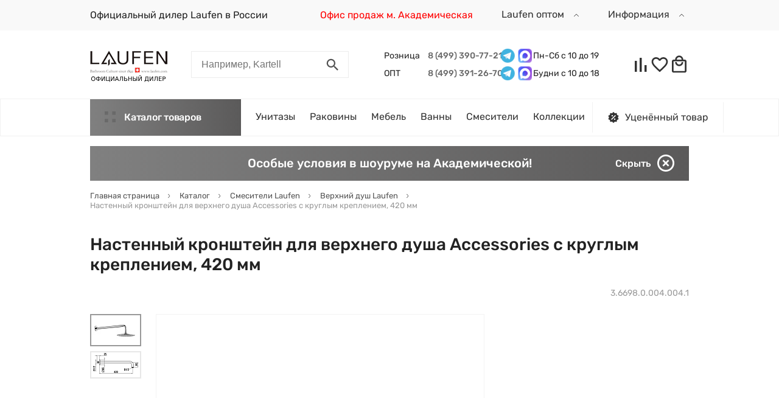

--- FILE ---
content_type: text/html; charset=UTF-8
request_url: https://laufen.su/catalog/verkhniy-dush/derzhatel-dlya-leyki-accessories-s-kruglym-krepleniem-k-stene/
body_size: 42202
content:
<!DOCTYPE html>
<html xml:lang="ru" lang="ru" prefix="og:http://ogp.me/ns#">
<head>
    <meta charset="UTF-8">
    <meta name="viewport" content="width=device-width, user-scalable=no, initial-scale=1.0, maximum-scale=1.0, minimum-scale=1.0">
    <meta name="format-detection" content="telephone=no">

    <meta property="og:locale" content="ru_RU">
    <meta property="og:type" content="website">
    <meta property="og:site_name" content="laufen.su" />

	<meta http-equiv="X-UA-Compatible" content="IE=edge" />
	<link rel="shortcut icon" type="image/x-icon" href="/upload/uf/94f/94f2da22d12aa74cdebc920954fa974a.png" />
	<script src="/bitrix/templates/redesign/lib/jquery-3.5.1.min.js"></script>
	<script src="/bitrix/templates/redesign/lib/fontobserver.js"></script>
	<meta http-equiv="Content-Type" content="text/html; charset=UTF-8" />
<meta name="robots" content="index, follow" />
<meta name="keywords" content="Настенный кронштейн для верхнего душа Accessories с круглым креплением, 420  мм 3.6698.0.004.004.1 Laufen, купить оптом, шоурум, доставка " />
<meta name="description" content="Официальный поставщик Laufen в России. Оптовые поставки. Шоурум. Доставка по Москве и по всей России." />
<link rel="canonical" href="https://laufen.su/catalog/verkhniy-dush/derzhatel-dlya-leyki-accessories-s-kruglym-krepleniem-k-stene/" />
<link href="/bitrix/js/ui/design-tokens/dist/ui.design-tokens.css?176465673626358" type="text/css"  rel="stylesheet" />
<link href="/bitrix/js/ui/fonts/opensans/ui.font.opensans.css?16673223622555" type="text/css"  rel="stylesheet" />
<link href="/bitrix/js/main/popup/dist/main.popup.bundle.css?176465708431694" type="text/css"  rel="stylesheet" />
<link href="/bitrix/templates/redesign/lib/fancybox/jquery.fancybox.min.css?158459752412795" type="text/css"  rel="stylesheet" />
<link href="/bitrix/templates/redesign/css/core.css?176881147019429" type="text/css"  data-template-style="true"  rel="stylesheet" />
<link href="/bitrix/templates/redesign/lib/mmenu/mmenu-light.css?16007145756437" type="text/css"  data-template-style="true"  rel="stylesheet" />
<link href="/bitrix/templates/redesign/lib/jquery.modal/jquery.modal.min.css?16051997753201" type="text/css"  data-template-style="true"  rel="stylesheet" />
<link href="/bitrix/templates/redesign/lib/slick/slick.css?15070529691776" type="text/css"  data-template-style="true"  rel="stylesheet" />
<link href="/bitrix/templates/redesign/lib/nice-select/css/nice-select.css?14627683454007" type="text/css"  data-template-style="true"  rel="stylesheet" />
<link href="/bitrix/templates/redesign/css/secondary.css?1690621374122189" type="text/css"  data-template-style="true"  rel="stylesheet" />
<link href="/bitrix/templates/redesign/styles.css?17323672395454" type="text/css"  data-template-style="true"  rel="stylesheet" />
<script>if(!window.BX)window.BX={};if(!window.BX.message)window.BX.message=function(mess){if(typeof mess==='object'){for(let i in mess) {BX.message[i]=mess[i];} return true;}};</script>
<script>(window.BX||top.BX).message({"JS_CORE_LOADING":"Загрузка...","JS_CORE_NO_DATA":"- Нет данных -","JS_CORE_WINDOW_CLOSE":"Закрыть","JS_CORE_WINDOW_EXPAND":"Развернуть","JS_CORE_WINDOW_NARROW":"Свернуть в окно","JS_CORE_WINDOW_SAVE":"Сохранить","JS_CORE_WINDOW_CANCEL":"Отменить","JS_CORE_WINDOW_CONTINUE":"Продолжить","JS_CORE_H":"ч","JS_CORE_M":"м","JS_CORE_S":"с","JSADM_AI_HIDE_EXTRA":"Скрыть лишние","JSADM_AI_ALL_NOTIF":"Показать все","JSADM_AUTH_REQ":"Требуется авторизация!","JS_CORE_WINDOW_AUTH":"Войти","JS_CORE_IMAGE_FULL":"Полный размер"});</script>

<script src="/bitrix/js/main/core/core.js?1764657185511455"></script>

<script>BX.Runtime.registerExtension({"name":"main.core","namespace":"BX","loaded":true});</script>
<script>BX.setJSList(["\/bitrix\/js\/main\/core\/core_ajax.js","\/bitrix\/js\/main\/core\/core_promise.js","\/bitrix\/js\/main\/polyfill\/promise\/js\/promise.js","\/bitrix\/js\/main\/loadext\/loadext.js","\/bitrix\/js\/main\/loadext\/extension.js","\/bitrix\/js\/main\/polyfill\/promise\/js\/promise.js","\/bitrix\/js\/main\/polyfill\/find\/js\/find.js","\/bitrix\/js\/main\/polyfill\/includes\/js\/includes.js","\/bitrix\/js\/main\/polyfill\/matches\/js\/matches.js","\/bitrix\/js\/ui\/polyfill\/closest\/js\/closest.js","\/bitrix\/js\/main\/polyfill\/fill\/main.polyfill.fill.js","\/bitrix\/js\/main\/polyfill\/find\/js\/find.js","\/bitrix\/js\/main\/polyfill\/matches\/js\/matches.js","\/bitrix\/js\/main\/polyfill\/core\/dist\/polyfill.bundle.js","\/bitrix\/js\/main\/core\/core.js","\/bitrix\/js\/main\/polyfill\/intersectionobserver\/js\/intersectionobserver.js","\/bitrix\/js\/main\/lazyload\/dist\/lazyload.bundle.js","\/bitrix\/js\/main\/polyfill\/core\/dist\/polyfill.bundle.js","\/bitrix\/js\/main\/parambag\/dist\/parambag.bundle.js"]);
</script>
<script>BX.Runtime.registerExtension({"name":"ui.design-tokens","namespace":"window","loaded":true});</script>
<script>BX.Runtime.registerExtension({"name":"ui.fonts.opensans","namespace":"window","loaded":true});</script>
<script>BX.Runtime.registerExtension({"name":"main.popup","namespace":"BX.Main","loaded":true});</script>
<script>BX.Runtime.registerExtension({"name":"popup","namespace":"window","loaded":true});</script>
<script>(window.BX||top.BX).message({"LANGUAGE_ID":"ru","FORMAT_DATE":"YYYY-MM-DD","FORMAT_DATETIME":"YYYY-MM-DD HH:MI:SS","COOKIE_PREFIX":"BITRIX_SM","SERVER_TZ_OFFSET":"10800","UTF_MODE":"Y","SITE_ID":"s1","SITE_DIR":"\/","USER_ID":"","SERVER_TIME":1769611896,"USER_TZ_OFFSET":0,"USER_TZ_AUTO":"Y","bitrix_sessid":"ab6ca5e1ad1fdb8ffc861ed0423196c6"});</script>


<script src="/bitrix/js/main/popup/dist/main.popup.bundle.js?1764657269119952"></script>
<meta property='og:image' content='https://laufen.su/upload/iblock/2e1/1dfus7gmgu0s31x65wg71o7anh6giyqe/nastennyy-kronshteyn-dlya-verkhnego-dusha-accessories-s-kruglym-krepleniem-420-mm-3-6698-0-004-004-1.jpeg' />
<meta property='og:image:width' content='685' />
<meta property='og:image:height' content='420' />
<meta property='og:url' content='https://laufen.su/upload/uf/690/79qxixwdugamii3kiprj3772gxakxwdz/e9de7c4217a2fd30bedd294a5eec7f15 (3).png' />
<meta property='og:title' content='Настенный кронштейн для верхнего душа Accessories с круглым креплением, 420  мм 3.6698.0.004.004.1 Laufen купить с доставкой по России, оптовые поставки' />
<meta property='og:description' content='Официальный поставщик Laufen в России. Оптовые поставки. Шоурум. Доставка по Москве и по всей России.' />



<script src="/bitrix/templates/redesign/lib/fancybox/jquery.fancybox.min.js?158459752468253"></script>

	<title>Настенный кронштейн для верхнего душа Accessories с круглым креплением, 420  мм 3.6698.0.004.004.1 Laufen купить с доставкой по России, оптовые поставки</title>
	<meta name="theme-color" content="#256960">

	<link rel="stylesheet" type="text/css" href="/bitrix/templates/redesign/lib/reset.css">
	<link rel="stylesheet" type="text/css" href="/bitrix/templates/redesign/lib/bootstrap-grid.min.css">
	
	<link rel="preload" as="font" type="font/ttf" href="/bitrix/templates/redesign/fonts/rubik/Rubik-Regular.ttf" crossorigin="anonymous">
	<link rel="preload" as="font" type="font/ttf" href="/bitrix/templates/redesign/fonts/rubik/Rubik-Medium.ttf" crossorigin="anonymous">
</head>
<body class="d-flex flex-column">
	<style>
	:root {
		--color-main: #696969;
		--color-main-light: #808080;
		--color-main-dark: #5b5a5a;
	}
</style>		
	    	<script>
		let fontRubik = new FontFaceObserver('Rubik');
		fontRubik.load().then(function(){
			document.querySelector('body').classList.add('font-rubik-loaded');
		});
	</script>
	<div class="menu-mobile-wrap menu-mobile-wrap--catalog" style="right: 0;" id="mobile-catalog-menu">
		<!-- mobile megamenu placeholder -->
	</div>
	<div class="menu-mobile-wrap menu-mobile-wrap--site">
		<!-- mobile site menu placeholder -->
	</div>
	<header class="header">
        		<div class="topline">
			<div class="site-container d-flex justify-content-between align-items-center">
				<a href="javascript:void(0);" class="link d-block d-lg-none mobile-menu-opener" onclick="displayMobileMenu();">
					<i class="icon">
						<svg viewBox="0 0 34 21" class="icon-menu-hamburger">
							<use xlink:href="#icon-menu-hamburger"></use>
						</svg>
						<svg viewBox="0 0 34 21" class="icon-close">
							<use xlink:href="#icon-close-intersect"></use>
						</svg>
					</i>
				</a>
				<a href="/" class="link d-block d-md-none site-logo"><img src="/upload/uf/690/79qxixwdugamii3kiprj3772gxakxwdz/e9de7c4217a2fd30bedd294a5eec7f15 (3).png" class="site-logo__image" alt="laufen.su" /></a>

                <div class="d-none d-lg-flex align-items-center topline__item-container">
                    <div class="header__line bg-red">Официальный дилер Laufen в России</div>
                    <span class="header-menu-item header-menu-item-red"><a href="https://laufen.su/salony/ofis-prodazh-laufen/">Офис продаж м. Академическая</a></span>
                </div>
                <div class="topline__item-container d-flex align-items-center hidden__mob">
                                        <div class="link header__menu-item header__dropdown">
	<span class="header__dropdown-title">
		Laufen оптом		<i class="icon">
			<svg viewBox="0 0 22 22">
				<use xlink:href="#icon-chevron"></use>
			</svg>
		</i>
	</span>
	<div class="dropdown-list">
		<div class="dropdown-list__item">
					<a href="/dostavka_opt/" class="link dropdown-list__link">
						<span>Доставка оптовикам						</span>
					</a>
				</div><div class="dropdown-list__item">
					<a href="/info/magazinam/" class="link dropdown-list__link">
						<span>Торговым организациям						</span>
					</a>
				</div><div class="dropdown-list__item">
					<a href="/corporate/" class="link dropdown-list__link">
						<span>Строительным и проектным компаниям						</span>
					</a>
				</div><div class="dropdown-list__item">
					<a href="/info/sertifikaty/" class="link dropdown-list__link">
						<span>Сертификаты соответствия						</span>
					</a>
				</div>	</div>
</div>                </div>
                <div class="topline__item-container d-flex align-items-center hidden__mob">
                    <div class="link header__menu-item header__dropdown">
	<span class="header__dropdown-title">
		Информация		<i class="icon">
			<svg viewBox="0 0 22 22">
				<use xlink:href="#icon-chevron"></use>
			</svg>
		</i>
	</span>
	<div class="dropdown-list">
		<div class="dropdown-list__item">
					<a href="/dostavka" class="link dropdown-list__link">
						<span>Доставка и подъем						</span>
					</a>
				</div><div class="dropdown-list__item">
					<a href="/salony/ofis-prodazh-laufen/" class="link dropdown-list__link">
						<span>Офис продаж						</span>
					</a>
				</div><div class="dropdown-list__item">
					<a href="/info/servisnye-tsentry/" class="link dropdown-list__link">
						<span>Сервисный центр						</span>
					</a>
				</div><div class="dropdown-list__item">
					<a href="/pokupatelyam/polzovatelskoe-soglashenie/" class="link dropdown-list__link">
						<span>Пользовательское соглашение						</span>
					</a>
				</div>	</div>
</div>                </div>
			</div>
		</div>
        		<div class="site-container-fluid">
			<div class="d-flex flex-md-wrap flex-lg-nowrap site-header-row-1 align-items-lg-center">
				<a href="/" class="link header__logo d-none d-md-block">
					<img src="/upload/uf/690/79qxixwdugamii3kiprj3772gxakxwdz/e9de7c4217a2fd30bedd294a5eec7f15 (3).png" class="site-logo__image" alt="laufen.su" />
				</a>
				<div class="header__contacts d-none d-md-flex d-lg-none justify-content-end align-items-center">
					<div class="header__phones-wrap">
						<a href="tel:84993907721" class="link link-bold header__phone d-inline-block">8 (499) 390-77-21</a><br>
						<a href="tel:84993912670" class="link link-bold header__phone d-inline-block">8 (499) 390-77-21</a>
					</div>
					<div class="header__help-wrap">
                                                    <a href="javascript:void(0);" class="topline__item link"><span class="topline__item-text">Пн-Сб с 10 до 19</span></a>
                        						<div class="link text-gray border-bottom header__phone-help d-inline-block header__phone-messengers">
							<span>Написать в мессенджер</span>
							<i class="icon">
								<svg viewBox="0 0 8 8">
									<use xlink:href="#icon-chevron"></use>
								</svg>
							</i>
							<div class="header__messengers-wrap">
								<div class="d-flex align-items-center">
<!--	<a href="viber://pa?chatURI=im77" class="messenger__ico-wrap">
		<img class="messenger__ico" src="/bitrix/templates/redesign/img/icons/l-viber.png" alt="Viber logo">
	</a> -->
	<a href="https://t.me/+79993524221" class="messenger__ico-wrap">
		<img class="messenger__ico" src="/bitrix/templates/redesign/img/icons/l-telegram.png" alt="Telegram logo">
	</a>
<!--	<a href="https://api.whatsapp.com/send?phone=79993524221" class="messenger__ico-wrap">
		<img class="messenger__ico" src="/bitrix/templates/redesign/img/icons/l-whatsapp.png" alt="Whatsapp logo">
	</a> -->
<!--	<a href="https://vk.me/club165993476" class="messenger__ico-wrap">
		<img class="messenger__ico" src="/bitrix/templates/redesign/img/icons/l-vk.png" alt="Vkontakte logo">
	</a> -->
<!--	<a href="https://m.me/197819297499479" class="messenger__ico-wrap">
		<img class="messenger__ico" src="/bitrix/templates/redesign/img/icons/l-facebook.png" alt="Facebook logo">
	</a> --> 
</div>							</div>
						</div>
					</div>
				</div>
				<div class="header__catalog-btn btn btn-filled d-block d-lg-none" onclick="handleCatalogBtnClick();">
					<i class="icon">
						<svg viewBox="0 0 16 16" class="icon-4dot">
							<use xlink:href="#icon-4dot"></use>
						</svg>
						<svg viewBox="0 0 16 16" class="icon-close">
							<use xlink:href="#icon-close-intersect"></use>
						</svg>
					</i>
					Каталог<span> товаров<span>
				</div>
				<form action="/search/" name="header-search-form" class="header__search d-flex justify-content-end justify-content-md-between">
					<input type="text" name="q" class="header__search-input" placeholder="Например, Kartell">
					<a href="javascript:void(0);" class="link header__search-btn d-flex align-items-center justify-content-end justify-content-md-center" onclick="displayHeaderSearch(true);">
						<i class="icon">
							<svg viewBox="0 0 22 22">
								<use xlink:href="#icon-search"></use>
							</svg>
						</i>
					</a>
					<a href="javascript:void(0);" class="link header__search-clear d-none align-items-center justify-content-center" onclick="displayHeaderSearch(false);">
						<i class="icon">
							<svg viewBox="0 0 22 22">
								<use xlink:href="#icon-close-intersect"></use>
							</svg>
						</i>
					</a>
				</form>
				<div class="header__contacts d-none d-lg-flex justify-content-end align-items-center">
					<div class="header__phones-wrap">
                                                    <div class="topline__header_phone">
                                <span class="topline__header_title">Розница</span>
                                <a href="tel:+74993907721" class="link link-bold header__phone d-inline-block">8 (499) 390-77-21</a>

                                <a href="https://t.me/+79993524221" class="messenger__ico-wrap">
                                    <img class="messenger__ico" src="/bitrix/templates/redesign/img/icons/l-telegram.png" alt="Telegram logo">
                                </a>
                                
                                                                <a href="https://max.ru/u/f9LHodD0cOKHj1owMEUW-o1PVxwuLUkdrdYjVCkBfeXB881c-AJQi6EAfoU" class="messenger__ico-wrap messenger__max">
                                    <img class="messenger__ico" src="/bitrix/templates/redesign/img/icons/l-max.png" alt="Max logo">
                                </a>
                                
                                <span>Пн-Сб с 10 до 19</span>
                            </div>
                                                                            <div class="topline__header_phone">
                                <span class="topline__header_title">ОПТ</span>
                                <a href="tel:+74993912670" class="link link-bold header__phone d-inline-block">8 (499) 391-26-70</a>

                                <a href="https://t.me/+79296369336" class="messenger__ico-wrap">
                                    <img class="messenger__ico" src="/bitrix/templates/redesign/img/icons/l-telegram.png" alt="Telegram logo">
                                </a>
                                
                                                                    <a href="https://max.ru/u/f9LHodD0cOL_bYrCHJuqvjaM64YQRljipBBt36dwbkCKDKN21dG2XBkrBkU" class="messenger__ico-wrap messenger__max">
                                        <img class="messenger__ico" src="/bitrix/templates/redesign/img/icons/l-max.png" alt="Max logo">
                                    </a>
                                

                                <span>Будни с 10 до 18</span>
                            </div>
                        					</div>
                    				</div>
				<div class="header__personal d-flex">
					<a href="/personal/compare/" class="link header__personal-info info--compare d-flex align-items-center justify-content-center">
						<i class="icon">
							<svg viewBox="0 0 32 32">
								<use xlink:href="#icon-compare"></use>
							</svg>
							<span class="header__cart__cnt hidden" data-entity="compare-all">0</span>
						</i>
					</a>
					<a href="/personal/favorite/" class="link header__personal-info info--favorite d-flex align-items-center justify-content-center">
						<i class="icon">
							<svg viewBox="0 0 32 32">
								<use xlink:href="#icon-favorite"></use>
							</svg>
							<span class="header__cart__cnt hidden" data-entity="favorite-all">0</span>
						</i>
					</a>
					<a href="/personal/cart/" class="link header__personal-info info--cart d-flex align-items-center justify-content-center">
						<i class="icon">
							<svg viewBox="0 0 32 32">
								<use xlink:href="#icon-cart"></use>
							</svg>
							<span class="header__cart__cnt hidden" data-entity="basket-all">0</span>
						</i>
					</a>
				</div>
			</div>
		</div>
		<div class="site-header-row-2">
			<div class="site-container-fluid">
				<div class="header__menu d-none d-lg-flex justify-content-between align-items-center">
					<div class="d-flex">
						<div class="header__catalog-btn btn btn-filled" onclick="handleCatalogBtnClick();">
							<i class="icon">
								<svg viewBox="0 0 16 16" class="icon-4dot">
									<use xlink:href="#icon-4dot"></use>
								</svg>
								<svg viewBox="0 0 16 16" class="icon-close">
									<use xlink:href="#icon-close-intersect"></use>
								</svg>
							</i>
							Каталог товаров
						</div>
						<div class="header__menu-wrap d-flex align-items-center">
                                                            <a href="/catalog/unitazy/" class="link header__menu-item"><span>Унитазы</span></a>
        <a href="/catalog/rakoviny/" class="link header__menu-item"><span>Раковины</span></a>
        <a href="/catalog/mebel-dlya-vannoy/" class="link header__menu-item"><span>Мебель</span></a>
        <a href="/catalog/vanny/" class="link header__menu-item"><span>Ванны</span></a>
        <a href="/catalog/smesiteli/" class="link header__menu-item"><span>Смесители</span></a>
                                																																				<a href="/series/" class="link header__menu-item"><span>Коллекции</span></a>
							                            																				</div>
					</div>
											<a href="https://laufen.su/catalog/utsenka/" class="link header-menu__ucenka d-flex align-items-center">
							<i class="icon">
								<svg viewBox="0 0 22 22">
									<use xlink:href="#icon-discount"></use>
								</svg>
							</i>
							<span>Уценённый товар</span>
						</a>
									</div>
			</div>
		</div>
		<div class="site-container-fluid" id="megamenu-desktop-container">
			<!-- desktop megamenu placeholder -->
		</div>
	</header>
	<div id="main-content">
			
			<div class="site-container-fluid bubble-info">
				<div class="bubble-info__text">Особые условия в шоуруме на Академической!</div>
				<a href="javascript:void(0);" class="link close d-flex align-items-center" onclick="closeBubbleLine();">
					<span class="d-none d-md-inline-block">Скрыть</span>
					<i class="icon">
						<svg viewBox="0 0 20 20">
							<use xlink:href="#icon-close-circle"></use>
						</svg>
					</i>
				</a>
			</div>
							<div class="site-container">
				<ul class="breadcrumbs" itemscope itemtype="https://schema.org/BreadcrumbList">
			<li class="breadcrumbs__item" itemprop="itemListElement" itemscope itemtype="https://schema.org/ListItem">
				<a href="/" title="Главная страница" class="link breadcrumbs__link" itemprop="item">
					<span class="breadcrumbs__item-name" itemprop="name">Главная страница</span>
					<i class="icon"><svg viewBox="0 0 9 14"><use xlink:href="#icon-chevron"></use></svg></i>
				</a>
				<meta itemprop="position" content="1" />
			</li>
			<li class="breadcrumbs__item" itemprop="itemListElement" itemscope itemtype="https://schema.org/ListItem">
				<a href="/catalog/" title="Каталог" class="link breadcrumbs__link" itemprop="item">
					<span class="breadcrumbs__item-name" itemprop="name">Каталог</span>
					<i class="icon"><svg viewBox="0 0 9 14"><use xlink:href="#icon-chevron"></use></svg></i>
				</a>
				<meta itemprop="position" content="2" />
			</li>
			<li class="breadcrumbs__item" itemprop="itemListElement" itemscope itemtype="https://schema.org/ListItem">
				<a href="/catalog/smesiteli/" title="Смесители Laufen" class="link breadcrumbs__link" itemprop="item">
					<span class="breadcrumbs__item-name" itemprop="name">Смесители Laufen</span>
					<i class="icon"><svg viewBox="0 0 9 14"><use xlink:href="#icon-chevron"></use></svg></i>
				</a>
				<meta itemprop="position" content="3" />
			</li>
			<li class="breadcrumbs__item" itemprop="itemListElement" itemscope itemtype="https://schema.org/ListItem">
				<a href="/catalog/verkhniy-dush/" title="Верхний душ Laufen" class="link breadcrumbs__link" itemprop="item">
					<span class="breadcrumbs__item-name" itemprop="name">Верхний душ Laufen</span>
					<i class="icon"><svg viewBox="0 0 9 14"><use xlink:href="#icon-chevron"></use></svg></i>
				</a>
				<meta itemprop="position" content="4" />
			</li>
			<li class="breadcrumbs__item" itemprop="itemListElement" itemscope itemtype="https://schema.org/ListItem">
				<span class="breadcrumbs__item-name" itemprop="name">Настенный кронштейн для верхнего душа Accessories с круглым креплением, 420  мм</span>
				<meta itemprop="position" content="5" />
			</li></ul>			</div>
			<div class="site-container title-wrap d-flex flex-column flex-md-row align-items-md-center">
									<h1 class="h1">Настенный кронштейн для верхнего душа Accessories с круглым креплением, 420  мм</h1>							</div>
				

<div class="site-container product" itemscope itemtype="http://schema.org/Product">
	<meta itemprop="name" content="Настенный кронштейн для верхнего душа Accessories с круглым креплением, 420  мм">
	<meta itemprop="url" content="https://laufen.su/catalog/verkhniy-dush/derzhatel-dlya-leyki-accessories-s-kruglym-krepleniem-k-stene/">
	<div class="product__labels-wrap d-md-flex justify-content-between align-items-end">
    <div class="d-flex flex-wrap align-items-center labels"></div>
    <div class="mt-3 mt-md-0 text-light product__artnum">3.6698.0.004.004.1</div>
</div><div class="product__info"><div class="product__picture d-lg-flex justify-content-md-between">
	<ul class="product__thumbs-slider d-none d-lg-block"><li class="product__thumb-wrap d-flex align-items-center justify-content-center"><img src="/upload/resize_cache/iblock/2e1/1dfus7gmgu0s31x65wg71o7anh6giyqe/80_80_1/nastennyy-kronshteyn-dlya-verkhnego-dusha-accessories-s-kruglym-krepleniem-420-mm-3-6698-0-004-004-1.jpeg" class="product__thumb" alt=" иконка"></li><li class="product__thumb-wrap d-flex align-items-center justify-content-center"><img src="/upload/resize_cache/iblock/6fe/n95shmfrx5fihw1kdg7wj3uwsvwud13y/80_80_1/805a3d22-a9e8-11e8-a20b-246e96ad3954_609288c8-61bb-11e9-a21b-246e96ad3954.resize1.png" class="product__thumb" alt=" иконка"></li></ul>
	<ul class="product__bigpictures-slider d-flex"><li class="product__bigpicture-wrap d-flex align-items-center justify-content-center"><a href="/upload/iblock/2e1/1dfus7gmgu0s31x65wg71o7anh6giyqe/nastennyy-kronshteyn-dlya-verkhnego-dusha-accessories-s-kruglym-krepleniem-420-mm-3-6698-0-004-004-1.jpeg" class="link d-block" data-fancybox="product-slider"><img
							itemprop="image"
							src="/upload/resize_cache/iblock/2e1/1dfus7gmgu0s31x65wg71o7anh6giyqe/508_508_1/nastennyy-kronshteyn-dlya-verkhnego-dusha-accessories-s-kruglym-krepleniem-420-mm-3-6698-0-004-004-1.jpeg" 
							width="508"
							height="311"
							class="product__bigpicture" 
							alt=""
							></a></li><li class="product__bigpicture-wrap d-flex align-items-center justify-content-center"><a href="/upload/iblock/6fe/n95shmfrx5fihw1kdg7wj3uwsvwud13y/805a3d22-a9e8-11e8-a20b-246e96ad3954_609288c8-61bb-11e9-a21b-246e96ad3954.resize1.png" class="link d-block" data-fancybox="product-slider"><img
							itemprop="image"
							src="/upload/resize_cache/iblock/6fe/n95shmfrx5fihw1kdg7wj3uwsvwud13y/508_508_1/805a3d22-a9e8-11e8-a20b-246e96ad3954_609288c8-61bb-11e9-a21b-246e96ad3954.resize1.png" 
							width="508"
							height="260"
							class="product__bigpicture" 
							alt=""
							></a></li></ul>
	<div class="product__bigpictures-dots d-lg-none"></div>
	<div class="product__bigpictures-arrows d-none d-md-block d-lg-none"></div>
</div><div class="product__delivery delivery d-lg-flex flex-xl-column">
    <div class="delivery__block delivery__block--location">
        <!-- <div class="delivery__row delivery__row--city d-flex">
            <div class="title">Ваш город:</div>
            <div class="value"><a href="javascript:void(0);" class="link link-bold">Москва</a></div>
        </div> -->
                    <div class="delivery__row d-flex justify-content-between">
                <div class="title">
                    <span>Товар недоступен к заказу</span>
                </div>
                <div class="value"></div>
            </div>
            </div>
    <div class="delivery__block delivery__block--pvz"><div class="delivery__row d-flex justify-content-between"><div class="title">Cклад</div><div class="filler"></div><div class="value  value--warning">нет</div></div><div class="delivery__row d-flex justify-content-between"><div class="title">Центральный склад</div><div class="filler"></div><div class="value  value--warning">нет</div></div><div class="delivery__row d-flex justify-content-between"><div class="title">Склад производителя</div><div class="filler"></div><div class="value  value--warning">нет</div></div></div>
</div>
<div id="pickup-popup-container" style="display: none;">
    <div class="pickup-punkts" >
        <div class="pickup-punkts__list"></div>
    </div>
</div><div class="product__complectation complectation d-lg-flex flex-lg-column justify-content-lg-between"><div><div class="complectation__content">
                <div class="complectation__title">Входит в комплект:</div>
                <ul class="complectation__list"><li class="complectation__item">Держатель для лейки</li></ul>
            </div></div>
    </div></div><div class="product__tabs-complectation tabs">
        <div class="product__tabs-title">Комплектация</div>
        <ul class="tabs__caption d-flex"><li class="tabs__title active" onclick="scrollTabTitle(this);" data-type="complectation"><a href="javascript:void(0);" class="link tabs__title-link">Входит в стоимость</a></li></ul>
        <div class="tabs__body"><div class="tabs__content active">
                    <ul class="complectation__list"><li class="complectation__item">Держатель для лейки</li></ul>
                </div></div>
    </div>    <div class="product__tabs-info tabs">
        <ul class="tabs__caption d-flex d-md-inline-flex"><li class="tabs__title active" onclick="scrollTabTitle(this);"><a href="javascript:void(0);" class="link tabs__title-link">Описание</a></li><li class="tabs__title" onclick="scrollTabTitle(this);"><a href="javascript:void(0);" class="link tabs__title-link">Характеристики</a></li><li class="tabs__title" onclick="scrollTabTitle(this);"><a href="javascript:void(0);" class="link tabs__title-link">Документация</a></li><li class="tabs__title" onclick="scrollTabTitle(this); productTabClick('collection');"><a href="javascript:void(0);" class="link tabs__title-link">Товары коллекции</a></li></ul>
        <div class="tabs__body">
                                        <div class="tabs__content active product__description">
                    <!-- <h2>Настенный кронштейн для верхнего душа Accessories с круглым креплением, 420  мм</h2> -->
                    <div>
                        Accessories, держатель для лейки, с круглым креплением к стене, арт. 3.6698.0.004.004.1, Laufen<br />
<br />
Размер: 420&nbsp;&nbsp;мм<br />
Рамер соединения: G 1\2<br />
С круглым креплением к стене                        <br><br>
                        Нержавеющая сталь                        
                    </div>
                </div>
                                            <div class="tabs__content product__characters">
                    <div class="product__characters-title">Основные характеристики</div>
                    <div class="product__characters-list d-inline-block">
                        <div class="product__characters-item d-flex justify-content-between">
                                <div class="title">Производитель</div>
                                <div class="filler"></div>
                                <div class="value">
                                    Laufen                                </div>
                            </div><div class="product__characters-item d-flex justify-content-between">
                                <div class="title">Коллекция</div>
                                <div class="filler"></div>
                                <div class="value">
                                    Accessories                                </div>
                            </div><div class="product__characters-item d-flex justify-content-between">
                                <div class="title">Артикул</div>
                                <div class="filler"></div>
                                <div class="value">
                                    3.6698.0.004.004.1                                </div>
                            </div><div class="product__characters-item d-flex justify-content-between">
                                <div class="title">Гарантия</div>
                                <div class="filler"></div>
                                <div class="value">
                                    7 лет                                 </div>
                            </div><div class="product__characters-item d-flex justify-content-between">
                                <div class="title">Цвет смесителей и дополнений</div>
                                <div class="filler"></div>
                                <div class="value">
                                    хром                                </div>
                            </div><div class="product__characters-item d-flex justify-content-between">
                                <div class="title">Общий вес</div>
                                <div class="filler"></div>
                                <div class="value">
                                    0,66                                </div>
                            </div></div>
                </div>                <div class="tabs__content product__documentation">
                    <div class="product__documentation-title">Техническая документация</div>
                    <div class="product__documentation-list">
                        <div class="product__document document d-flex flex-column flex-md-row align-items-md-center justify-content-md-between">
                                <div class="document__info d-flex align-items-center">
                                    <div class="document__logo document__logo--pdf"></div>
                                    <div class="document__title">Инструкция по установке</div>
                                </div>
                                <a href="/upload/iblock/ae8/4ushv5u7khuwdo7dn2sle1co0to9nnil/805a3cf2-a9e8-11e8-a20b-246e96ad3954_96d53d2e-207a-11e9-a216-246e96ad3954.pdf" class="link link-bold document__download d-flex align-items-center" download>
                                    <i class="icon">
                                        <svg viewBox="0 0 16 19">
                                            <use xlink:href="#icon-download"></use>
                                        </svg>
                                    </i>
                                    <span>Скачать</span>    
                                </a>    
                            </div></div>
                </div>
                                            <div class="tabs__content product__collection tabs__content--collection"><div class="js-list"></div></div>
                        </div>
    </div>
</div><script>
	window.multidomen = {
		'pageType' : 'catalogElement',
		'elementXml': '805a3d22-a9e8-11e8-a20b-246e96ad3954'
	};
	window.product = {'ID': '84612'};
	window.PRODUCT_TABS_STATE = {};
	
	$(document).ready(function(){
		$('.product__tabs-complectation .tabs__title.active').click();
		$('.product__tabs-info .tabs__title.active').click();
		$.ajax({
			type: 'POST',
			url: '/ajax/getPosiblePrices.php',
			data: {
				id: '84612',
				iblock_id: '55'
			},
			success: function(data) {
				$('.product__steps-container').html(data);
			}
		})
	});

</script>
		</div>
	<div class="prefooter">
		<div class="site-container-fluid">
			<div class="d-flex flex-column flex-md-row service-menu">
				<div class="service-menu__menu dropdown" data-max-width="768">
					<div class="service-menu__title dropdown__link--opener d-flex justify-content-between">
						<span>Розничным покупателям</span>
						<i class="icon">
							<svg viewBox="0 0 8 8">
								<use xlink:href="#icon-chevron"></use>
							</svg>
						</i>
					</div>
					<ul class="service-menu__list dropdown__list">
			<li class="service-menu__item"><a href="/dostavka" class="link">Доставка и подъем</a></li>
			<li class="service-menu__item"><a href="/salony/ofis-prodazh-laufen/" class="link">Офис продаж</a></li>
			<li class="service-menu__item"><a href="/info/servisnye-tsentry/" class="link">Сервисный центр</a></li>
			<li class="service-menu__item"><a href="/pokupatelyam/polzovatelskoe-soglashenie/" class="link">Пользовательское соглашение</a></li>
	</ul>				</div>
				<div class="service-menu__menu dropdown" data-max-width="768">
					<div class="service-menu__title dropdown__link--opener d-flex justify-content-between">
						<span>Оптовым покупателям</span>
						<i class="icon">
							<svg viewBox="0 0 8 8">
								<use xlink:href="#icon-chevron"></use>
							</svg>
						</i>
					</div>
					<ul class="service-menu__list dropdown__list">
			<li class="service-menu__item"><a href="/dostavka_opt/" class="link">Доставка оптовикам</a></li>
			<li class="service-menu__item"><a href="/info/magazinam/" class="link">Торговым организациям</a></li>
			<li class="service-menu__item"><a href="/corporate/" class="link">Строительным и проектным компаниям</a></li>
			<li class="service-menu__item"><a href="/info/sertifikaty/" class="link">Сертификаты соответствия</a></li>
	</ul>				</div>
				<div class="service-menu__menu dropdown" data-max-width="768">
					<div class="service-menu__title dropdown__link--opener d-flex justify-content-between">
						<span>Партнёрам</span>
						<i class="icon">
							<svg viewBox="0 0 8 8">
								<use xlink:href="#icon-chevron"></use>
							</svg>
						</i>
					</div>
					<ul class="service-menu__list dropdown__list">
			<li class="service-menu__item"><a href="/partnyeram/logisticheskim-kompaniyam" class="link">Логистическим компаниям</a></li>
			<li class="service-menu__item"><a href="/partnyeram/it-kompaniyam" class="link">IT компаниям</a></li>
			<li class="service-menu__item"><a href="/partnyeram/reklamnym-agentstvam" class="link">Рекламным агентствам</a></li>
	</ul>				</div>
				<div class="service-menu__menu dropdown" data-max-width="768">
					<div class="service-menu__title dropdown__link--opener d-flex justify-content-between">
						<span>Компания</span>
						<i class="icon">
							<svg viewBox="0 0 8 8">
								<use xlink:href="#icon-chevron"></use>
							</svg>
						</i>
					</div>
					<ul class="service-menu__list dropdown__list">
			<li class="service-menu__item"><a href="/salony/ofis-prodazh-laufen/" class="link">Офис продаж</a></li>
			<li class="service-menu__item"><a href="/o-kompanii/rekvizity" class="link">Реквизиты</a></li>
			<li class="service-menu__item"><a href="/o-kompanii/kontakty" class="link">Контакты</a></li>
	</ul>				</div>
			</div>
		</div>
	</div>

	<footer class="footer">
		<div class="site-container">
			<div class="d-flex flex-column-reverse flex-lg-row align-items-lg-start">
				<div class="d-flex flex-column">
                    					<div class="footer__copyright text-gray">
						© Интернет-магазин Laufen, 2019					</div>
				</div>
							</div>
            		</div>
	</footer>

	<!-- modals start -->
	<div class="d-none">
		
<div class="bx-system-auth-form">



<form name="system_auth_form6zOYVN" method="post" target="_top" action="/catalog/verkhniy-dush/derzhatel-dlya-leyki-accessories-s-kruglym-krepleniem-k-stene/?login=yes">
	<input type="hidden" name="backurl" value="/catalog/verkhniy-dush/derzhatel-dlya-leyki-accessories-s-kruglym-krepleniem-k-stene/" />
	<input type="hidden" name="AUTH_FORM" value="Y" />
	<input type="hidden" name="TYPE" value="AUTH" />
	<table width="95%">
		<tr>
			<td colspan="2">
			Логин:<br />
			<input type="text" name="USER_LOGIN" maxlength="50" value="" size="17" />
			<script>
				BX.ready(function() {
					var loginCookie = BX.getCookie("BITRIX_SM_LOGIN");
					if (loginCookie)
					{
						var form = document.forms["system_auth_form6zOYVN"];
						var loginInput = form.elements["USER_LOGIN"];
						loginInput.value = loginCookie;
					}
				});
			</script>
			</td>
		</tr>
		<tr>
			<td colspan="2">
			Пароль:<br />
			<input type="password" name="USER_PASSWORD" maxlength="50" size="17" autocomplete="off" />
			</td>
		</tr>
		<tr>
			<td valign="top"><input type="checkbox" id="USER_REMEMBER_frm" name="USER_REMEMBER" value="Y" /></td>
			<td width="100%"><label for="USER_REMEMBER_frm" title="Запомнить меня на этом компьютере">Запомнить меня</label></td>
		</tr>
		<tr>
			<td colspan="2"><input type="submit" name="Login" value="Войти" /></td>
		</tr>
		<tr>
			<td colspan="2"><noindex><a href="/auth/register/?register=yes&amp;backurl=%2Fcatalog%2Fverkhniy-dush%2Fderzhatel-dlya-leyki-accessories-s-kruglym-krepleniem-k-stene%2F" rel="nofollow">Регистрация</a></noindex><br /></td>
		</tr>

		<tr>
			<td colspan="2"><noindex><a href="/auth/forgot/?forgot_password=yes&amp;backurl=%2Fcatalog%2Fverkhniy-dush%2Fderzhatel-dlya-leyki-accessories-s-kruglym-krepleniem-k-stene%2F" rel="nofollow">Забыли свой пароль?</a></noindex></td>
		</tr>
	</table>
</form>


</div>
		<div id="popup-auth">
			<div class="modal__title">
				<span class="modal__title-text">Вход</span>
				<a href="javascript:void(0);" class="modal__close">
					<i class="icon">
						<svg viewBox="0 0 16 16">
							<use xlink:href="#icon-close"></use>
						</svg>
					</i>
				</a>
			</div>
			<div class="modal__content">
				<form action="javascript:void(0);" class="form" onsubmit="userAuthFormSubmit(); return false" id="userAuthForm">
					<div class="form__group form__group--errors d-none">
						<div class="form__input-title"></div>
					</div>
					<div class="form__group">
						<div class="form__input-title">Логин</div>
						<div class="form__input-wrap">
							<input type="text" class="form__input" name="login" placeholder="mysite@mail.ru">
						</div>
					</div>
					<div class="form__group">
						<div class="form__input-title">Пароль</div>
						<div class="form__input-wrap">
							<input type="password" class="form__input form__input--password" name="password" placeholder="********">
							<a href="javascript:void(0);" class="d-block password-toggle">
								<i class="icon">
									<svg viewBox="0 0 24 24" class="icon-eye-open">
										<use xlink:href="#icon-eye-open"></use>
									</svg>
									<svg viewBox="0 0 24 24" class="icon-eye-close">
										<use xlink:href="#icon-eye-close"></use>
									</svg>
								</i>
							</a>
							
						</div>
					</div>
					<div class="d-flex justify-content-between">
						<div>
							<input class="form__checkbox" type="checkbox" name="remember" value="Y" id="auth-remember">
							<label class="form__checkbox-label" for="auth-remember">Запомнить меня</label>
						</div>
						<div>
							<a href="/auth/?forgot_password=yes" class="link link-bold form__link">Забыли пароль?</a>
						</div>
					</div>
					<input type="submit" value="submit" class="d-none" name="submit">
				</form>
			</div>
			<div class="modal__footer">
				<div class="modal__footer-btn-wrap"><a href="javascript:void(0);" class="btn btn-filled d-block" onclick="userAuthFormSubmit();">Войти</a></div>
				<div class="modal__footer-btn-wrap"><a href="/auth/?register=yes" class="btn btn-light d-block">Зарегистрироваться</a></div>
			</div>
		</div>
		<div id="popup-locations">
			<div class="modal__title">
				<span class="d-block modal__title-text">Выбор города</span>
				<span class="d-block modal__title-description">Выберите город из списка, либо воспользуйтесь формой поиска</span>
				<a href="javascript:void(0);" class="modal__close">
					<i class="icon">
						<svg viewBox="0 0 16 16">
							<use xlink:href="#icon-close"></use>
						</svg>
					</i>
				</a>
			</div>
			<div class="modal__content modal__content--fluid">
				<form action="javascript:void(0);" class="form form-locations">
					<div class="form-locations__block d-flex flex-column flex-md-row">
						<div class="header__search header__search--locations d-flex justify-content-end justify-content-md-between">
							<input type="text" name="location-search" class="header__search-input" placeholder="Начните вводить название города">
							<a href="javascript:void(0);" class="link header__search-btn d-flex align-items-center justify-content-end justify-content-md-center" onclick="searchLocationCity();">
								<i class="icon">
									<svg viewBox="0 0 22 22">
										<use xlink:href="#icon-search"></use>
									</svg>
								</i>
							</a>
						</div>
						<div class="form-location__info">
							<div class="form-location__info-block">
								<i class="icon">
									<svg viewBox="0 0 14 14">
										<use xlink:href="#icon-checked"></use>
									</svg>
								</i>
								<span>Оперативная доставка во все регионы РФ</span>
							</div>
							<div class="form-location__info-block">
								<i class="icon">
									<svg viewBox="0 0 14 14">
										<use xlink:href="#icon-checked"></use>
									</svg>
								</i>
								<span>Пункты выдачи</span>
							</div>
						</div>
					</div>
					<div class="form-locations__block">
						<div class="form-locations__cities-list">
							<div class="d-inline-block form-locations__letter-wrap">
								<a href="/" class="link link-bold form-locations__link form-locations__link-first"><span class="d-block form-locations__letter">А</span>Абакан</a>
								<a href="/" class="link form-locations__link">Архангельск</a>
							</div>
							<div class="d-inline-block form-locations__letter-wrap">
								<a href="/" class="link link-bold form-locations__link form-locations__link-first"><span class="d-block form-locations__letter">Б</span>Барнаул</a>
								<a href="/" class="link form-locations__link">Белгород</a>
							</div>
							<div class="d-inline-block form-locations__letter-wrap">
								<a href="/" class="link link-bold form-locations__link form-locations__link-first"><span class="d-block form-locations__letter">В</span>Варнаул</a>
								<a href="/" class="link form-locations__link">Велгород</a>
							</div>
							<div class="d-inline-block form-locations__letter-wrap">
								<a href="/" class="link link-bold form-locations__link form-locations__link-first"><span class="d-block form-locations__letter">Г</span>Гарнаул</a>
								<a href="/" class="link form-locations__link">Гелгород</a>
							</div>
							<div class="d-inline-block form-locations__letter-wrap">
								<a href="/" class="link link-bold form-locations__link form-locations__link-first"><span class="d-block form-locations__letter">Д</span>Дарнаул</a>
								<a href="/" class="link form-locations__link">Делгород</a>
							</div>
							<div class="d-inline-block form-locations__letter-wrap">
								<a href="/" class="link link-bold form-locations__link form-locations__link-first"><span class="d-block form-locations__letter">Е</span>Еладимир</a>
							</div>
						</div>
					</div>
				</form>
			</div>
		</div>
	</div>
		<div id="pickuppopupother" style="display: none;" class="showroom__popup">
					<div class="showroom" data-id="shitem_15" style="display: none;">
				<div class="modal__title">
					<a href="/punkty-samovyvoza/" class="link modal__title-text showroom__name">м. Академическая</a>
					<a href="javascript:void(0);" class="modal__close">
						<i class="icon">
							<svg viewBox="0 0 16 16">
								<use xlink:href="#icon-close"></use>
							</svg>
						</i>
					</a>
				</div>
				<div class="modal__content">
											<div class="showroom__row showroom__row--subway d-flex align-items-center"><img src="/upload/medialibrary/593/59316ee33de229b84dc31af6a9b22d07.png" alt=""> Академическая</div>
										<div class="showroom__row showroom__row--address">Москва, ул. Большая Черёмушкинская, д. 20 корпус 1</div>
					<div class="showroom__row showroom__row--time">Время работы: ежедневно 10:00-19:00</div>
					<div class="showroom__row showroom__row--desc"></div>
					<div class="showroom__row showroom__row--phone">
						<span>Телефон:&nbsp;</span>
						<a class="link" href="tel:+79993524221">+7 (999) 352-42-21</a>
					</div>
											<div class="showroom__row showroom__row--phone">
							<span>WhatsApp:&nbsp;</span>
							<a class="link" href="https://api.whatsapp.com/send?phone=+79993524221">+7 (999) 352-42-21</a>
						</div>
									</div>
				<div class="modal__footer">
					<a href="/punkty-samovyvoza/" class="btn btn-filled more">Подробнее...</a>
				</div>
			</div>
					<div class="showroom" data-id="shitem_29" style="display: none;">
				<div class="modal__title">
					<a href="" class="link modal__title-text showroom__name">Черёмушки - уценка</a>
					<a href="javascript:void(0);" class="modal__close">
						<i class="icon">
							<svg viewBox="0 0 16 16">
								<use xlink:href="#icon-close"></use>
							</svg>
						</i>
					</a>
				</div>
				<div class="modal__content">
											<div class="showroom__row showroom__row--subway d-flex align-items-center"><img src="/upload/medialibrary/593/59316ee33de229b84dc31af6a9b22d07.png" alt=""> Академическая</div>
										<div class="showroom__row showroom__row--address">Москва, ул. Большая Черёмушкинская, д. 20 корпус 1</div>
					<div class="showroom__row showroom__row--time">Время работы: ежедневно 10:00-19:00</div>
					<div class="showroom__row showroom__row--desc"></div>
					<div class="showroom__row showroom__row--phone">
						<span>Телефон:&nbsp;</span>
						<a class="link" href="tel:+79993524221">+7 (999) 352-42-21</a>
					</div>
											<div class="showroom__row showroom__row--phone">
							<span>WhatsApp:&nbsp;</span>
							<a class="link" href="https://api.whatsapp.com/send?phone=+79993524221">+7 (999) 352-42-21</a>
						</div>
									</div>
				<div class="modal__footer">
					<a href="" class="btn btn-filled more">Подробнее...</a>
				</div>
			</div>
					<div class="showroom" data-id="shitem_52" style="display: none;">
				<div class="modal__title">
					<a href="/punkty-samovyvoza/" class="link modal__title-text showroom__name">ПВЗ м. Академическая</a>
					<a href="javascript:void(0);" class="modal__close">
						<i class="icon">
							<svg viewBox="0 0 16 16">
								<use xlink:href="#icon-close"></use>
							</svg>
						</i>
					</a>
				</div>
				<div class="modal__content">
											<div class="showroom__row showroom__row--subway d-flex align-items-center"><img src="/upload/medialibrary/593/59316ee33de229b84dc31af6a9b22d07.png" alt=""> Академическая</div>
										<div class="showroom__row showroom__row--address">Москва, г. Москва, ул. Б. Черёмушкинская, 20, корп. 1</div>
					<div class="showroom__row showroom__row--time">Время работы: ПН-СБ с 10 до 19</div>
					<div class="showroom__row showroom__row--desc"></div>
					<div class="showroom__row showroom__row--phone">
						<span>Телефон:&nbsp;</span>
						<a class="link" href="tel:84993907721">8 (499) 390-77-21</a>
					</div>
									</div>
				<div class="modal__footer">
					<a href="/punkty-samovyvoza/" class="btn btn-filled more">Подробнее...</a>
				</div>
			</div>
					<div class="showroom" data-id="shitem_53" style="display: none;">
				<div class="modal__title">
					<a href="/punkty-samovyvoza/" class="link modal__title-text showroom__name">ТЕРМИНАЛ ТЕКСТИЛЬЩИКИ</a>
					<a href="javascript:void(0);" class="modal__close">
						<i class="icon">
							<svg viewBox="0 0 16 16">
								<use xlink:href="#icon-close"></use>
							</svg>
						</i>
					</a>
				</div>
				<div class="modal__content">
											<div class="showroom__row showroom__row--subway d-flex align-items-center"><img src="/upload/medialibrary/593/59316ee33de229b84dc31af6a9b22d07.png" alt=""> Текстильщики</div>
										<div class="showroom__row showroom__row--address">Москва, Москва, квартал 90А Грайвороново, к12А</div>
					<div class="showroom__row showroom__row--time">Время работы: ПН-ЧТ с 11 до 18; ПТ с 11 до 17; СБ с 11 до 16</div>
					<div class="showroom__row showroom__row--desc"></div>
					<div class="showroom__row showroom__row--phone">
						<span>Телефон:&nbsp;</span>
						<a class="link" href="tel:84993907721">8 (499) 390-77-21</a>
					</div>
									</div>
				<div class="modal__footer">
					<a href="/punkty-samovyvoza/" class="btn btn-filled more">Подробнее...</a>
				</div>
			</div>
			</div>
					<div id="showroompopupother" style="display: none;" class="showroom__popup">
					</div>
		<div id="showroompopupdef" style="display: none;">
					</div>
		<div class="d-none">
		<div id="form-result-success">
			<div class="modal__title">
				<span class="modal__title-text">Заявка принята</span>
				<a href="javascript:void(0);" class="modal__close">
					<i class="icon">
						<svg viewBox="0 0 16 16">
							<use xlink:href="#icon-close"></use>
						</svg>
					</i>
				</a>
			</div>
			<div class="modal__content">
				<h2>Ваша заявка принята. Менеджер свяжется с вами в ближайшее время</h2>
			</div>
		</div>
	</div>
	<!-- modals end -->

	<div class="d-none">
		<svg xmlns="http://www.w3.org/2000/svg" xmlns:xlink="http://www.w3.org/1999/xlink"><defs>

<clipPath id="clip0">
<rect width="14" height="14" transform="translate(10 0.101562) rotate(45)"/>
</clipPath>
</defs><symbol id="icon-4dot" viewBox="0 0 16 16">
<rect x="0" y="0" width="5" height="5"/>
<rect x="0" y="11" width="5" height="5"/>
<rect x="11" y="11" width="5" height="5"/>
<rect x="11" y="0" width="5" height="5"/>

</symbol><symbol id="icon-arrow-right" viewBox="0 0 9 12">
<path d="M2 10L6 6L2 2" stroke-width="3"/>
</symbol><symbol id="icon-arrow" viewBox="0 0 20 20">
<g clip-path="url(#clip0)">
<path d="M16.4055 10.0007L11.7469 14.6593L10.5823 13.4946L13.2534 10.8235L4.1767 10.8241L4.1767 9.1773L13.2522 9.17672L10.5823 6.50677L11.7469 5.34212L16.4055 10.0007Z"/>
</g>

</symbol><symbol id="icon-cart" viewBox="0 0 50 50">
<path d="M39.5833 12.5H35.4167C35.4167 6.66667 30.8333 2.08334 25 2.08334C19.1667 2.08334 14.5833 6.66667 14.5833 12.5H10.4167C8.125 12.5 6.25 14.375 6.25 16.6667V41.6667C6.25 43.9583 8.125 45.8333 10.4167 45.8333H39.5833C41.875 45.8333 43.75 43.9583 43.75 41.6667V16.6667C43.75 14.375 41.875 12.5 39.5833 12.5ZM25 6.25C28.5417 6.25 31.25 8.95834 31.25 12.5H18.75C18.75 8.95834 21.4583 6.25 25 6.25ZM39.5833 41.6667H10.4167V16.6667H39.5833V41.6667ZM25 25C21.4583 25 18.75 22.2917 18.75 18.75H14.5833C14.5833 24.5833 19.1667 29.1667 25 29.1667C30.8333 29.1667 35.4167 24.5833 35.4167 18.75H31.25C31.25 22.2917 28.5417 25 25 25Z"/>
</symbol><symbol id="icon-cat-accessories" viewBox="0 0 27 27">
<path d="M24.2111 4.80683H22.9862V4.07678C22.9862 3.68732 22.8315 3.31382 22.5561 3.03843C22.2807 2.76305 21.9072 2.60834 21.5178 2.60834C21.1283 2.60834 20.7548 2.76305 20.4794 3.03843C20.204 3.31382 20.0493 3.68732 20.0493 4.07678V4.80683H6.95011V4.07678C6.94547 3.69037 6.78872 3.32136 6.51384 3.04976C6.23896 2.77815 5.8681 2.62583 5.48166 2.62583C5.09523 2.62583 4.72437 2.77815 4.44949 3.04976C4.1746 3.32136 4.01785 3.69037 4.01322 4.07678V4.80683H2.78894C2.69104 4.80683 2.59715 4.84573 2.52792 4.91495C2.45869 4.98418 2.4198 5.07807 2.4198 5.17597V10.4819C2.4198 10.5798 2.45869 10.6737 2.52792 10.7429C2.59715 10.8121 2.69104 10.851 2.78894 10.851H5.2991V12.482C5.30045 12.5468 5.28885 12.6112 5.26498 12.6715C5.24112 12.7317 5.20546 12.7866 5.16011 12.8329C5.11476 12.8792 5.06062 12.916 5.00087 12.9411C4.94112 12.9663 4.87696 12.9792 4.81215 12.9792C4.74733 12.9792 4.68317 12.9663 4.62342 12.9411C4.56367 12.916 4.50953 12.8792 4.46418 12.8329C4.41883 12.7866 4.38318 12.7317 4.35931 12.6715C4.33545 12.6112 4.32385 12.5468 4.3252 12.482C4.32464 12.3693 4.36369 12.26 4.43552 12.1732C4.46855 12.1361 4.49376 12.0927 4.50962 12.0456C4.52549 11.9986 4.53169 11.9488 4.52785 11.8992C4.52402 11.8497 4.51023 11.8015 4.4873 11.7574C4.46438 11.7133 4.4328 11.6743 4.39445 11.6428C4.3561 11.6112 4.31177 11.5877 4.26412 11.5736C4.21646 11.5596 4.16647 11.5553 4.11713 11.5611C4.06778 11.5668 4.02011 11.5825 3.97695 11.6071C3.9338 11.6317 3.89606 11.6647 3.86599 11.7043C3.74142 11.8561 3.65518 12.0357 3.61452 12.2278C3.57386 12.4199 3.57998 12.619 3.63236 12.8083C3.68474 12.9976 3.78185 13.1715 3.91551 13.3154C4.04916 13.4593 4.21544 13.5689 4.40035 13.6351C4.58525 13.7013 4.78335 13.7221 4.97796 13.6957C5.17257 13.6693 5.35798 13.5965 5.51858 13.4835C5.67918 13.3705 5.81025 13.2205 5.90076 13.0462C5.99127 12.8719 6.03856 12.6784 6.03864 12.482V10.851H9.21473V12.482C9.21608 12.5468 9.20448 12.6112 9.18061 12.6715C9.15675 12.7317 9.1211 12.7866 9.07574 12.8329C9.03039 12.8792 8.97626 12.916 8.91651 12.9411C8.85676 12.9663 8.79259 12.9792 8.72778 12.9792C8.66297 12.9792 8.5988 12.9663 8.53905 12.9411C8.4793 12.916 8.42517 12.8792 8.37982 12.8329C8.33447 12.7866 8.29881 12.7317 8.27495 12.6715C8.25108 12.6112 8.23948 12.5468 8.24083 12.482C8.24027 12.3693 8.27932 12.26 8.35115 12.1732C8.38418 12.1361 8.40939 12.0927 8.42525 12.0456C8.44112 11.9986 8.44732 11.9488 8.44349 11.8992C8.43965 11.8497 8.42586 11.8015 8.40294 11.7574C8.38001 11.7133 8.34843 11.6743 8.31008 11.6428C8.27173 11.6112 8.2274 11.5877 8.17975 11.5736C8.1321 11.5596 8.0821 11.5553 8.03276 11.5611C7.98341 11.5668 7.93574 11.5825 7.89259 11.6071C7.84943 11.6317 7.81169 11.6647 7.78162 11.7043C7.65706 11.8561 7.57081 12.0357 7.53015 12.2278C7.48949 12.4199 7.49561 12.619 7.54799 12.8083C7.60038 12.9976 7.69749 13.1715 7.83114 13.3154C7.96479 13.4593 8.13108 13.5689 8.31598 13.6351C8.50088 13.7013 8.69898 13.7221 8.89359 13.6957C9.0882 13.6693 9.27362 13.5965 9.43421 13.4835C9.59481 13.3705 9.72589 13.2205 9.81639 13.0462C9.9069 12.8719 9.95419 12.6784 9.95428 12.482V10.851H13.131V12.482C13.1307 12.586 13.0968 12.6872 13.0344 12.7704C13.0133 12.7448 12.9996 12.7282 12.9943 12.7214C12.9901 12.7164 12.9852 12.712 12.98 12.7081C12.9349 12.6597 12.8775 12.6245 12.8139 12.6061C12.7503 12.5878 12.683 12.5871 12.619 12.604C12.5551 12.6209 12.4969 12.6549 12.4507 12.7023C12.4046 12.7497 12.3721 12.8087 12.3569 12.8731C12.3035 12.8342 12.2586 12.7848 12.2249 12.7279C12.1913 12.6711 12.1696 12.608 12.1612 12.5424C12.1529 12.4769 12.158 12.4103 12.1762 12.3468C12.1945 12.2834 12.2255 12.2243 12.2674 12.1732C12.3005 12.1361 12.3257 12.0927 12.3415 12.0456C12.3574 11.9986 12.3636 11.9488 12.3598 11.8992C12.3559 11.8497 12.3421 11.8015 12.3192 11.7574C12.2963 11.7133 12.2647 11.6743 12.2263 11.6428C12.188 11.6112 12.1437 11.5877 12.096 11.5736C12.0484 11.5596 11.9984 11.5553 11.949 11.5611C11.8997 11.5668 11.852 11.5825 11.8089 11.6071C11.7657 11.6317 11.728 11.6647 11.6979 11.7043C11.5749 11.8537 11.4891 12.0302 11.4475 12.2193C11.406 12.4083 11.4099 12.6045 11.459 12.7918C11.508 12.979 11.6008 13.152 11.7297 13.2964C11.8586 13.4408 12.0199 13.5526 12.2003 13.6225C12.008 14.3499 11.5966 15.4275 10.794 15.8068C9.12761 16.594 7.50339 18.3591 7.87296 20.373C7.88475 20.4343 7.91188 20.4916 7.95184 20.5395C7.99179 20.5875 8.04325 20.6245 8.1014 20.6472C8.15996 20.6701 8.22334 20.6779 8.28571 20.6699C8.34808 20.6619 8.40743 20.6384 8.45831 20.6014C8.46611 20.5961 9.20228 20.0869 10.8738 20.5734C10.8607 20.9643 10.9212 21.3543 11.052 21.723C11.6667 23.4491 13.6073 24.3238 13.6887 24.3597C13.7352 24.3802 13.7855 24.3908 13.8364 24.3907C13.8934 24.3907 13.9498 24.3775 14.0009 24.3521C14.052 24.3268 14.0966 24.2899 14.1311 24.2445C14.1657 24.1991 14.1892 24.1462 14.2 24.0902C14.2107 24.0341 14.2084 23.9763 14.1931 23.9214C14.1768 23.8621 13.8134 22.4598 15.5418 21.6618C15.6104 21.6302 15.6676 21.5782 15.7057 21.5131C15.7439 21.4479 15.7611 21.3726 15.7551 21.2973C15.7491 21.222 15.7201 21.1504 15.6722 21.0921C15.6242 21.0338 15.5595 20.9916 15.4867 20.9712C15.4089 20.9501 13.5854 20.4078 14.196 17.9892C14.5684 16.4205 14.3035 14.7682 13.4594 13.3945C13.5882 13.28 13.6913 13.1396 13.7619 12.9824C13.8326 12.8253 13.8692 12.6549 13.8693 12.4826V10.851H17.0473V12.482C17.0486 12.5468 17.037 12.6112 17.0131 12.6715C16.9893 12.7317 16.9536 12.7866 16.9083 12.8329C16.8629 12.8792 16.8088 12.916 16.749 12.9411C16.6893 12.9663 16.6251 12.9792 16.5603 12.9792C16.4955 12.9792 16.4313 12.9663 16.3716 12.9411C16.3118 12.916 16.2577 12.8792 16.2123 12.8329C16.167 12.7866 16.1313 12.7317 16.1075 12.6715C16.0836 12.6112 16.072 12.5468 16.0734 12.482C16.0728 12.3694 16.1118 12.2601 16.1837 12.1734C16.242 12.0975 16.2686 12.0019 16.2578 11.9067C16.247 11.8116 16.1996 11.7244 16.1257 11.6635C16.0518 11.6026 15.9571 11.5728 15.8617 11.5804C15.7662 11.5881 15.6775 11.6325 15.6142 11.7043C15.4896 11.8561 15.4033 12.0357 15.3627 12.2278C15.322 12.4199 15.3281 12.619 15.3805 12.8083C15.4329 12.9976 15.53 13.1715 15.6637 13.3154C15.7973 13.4593 15.9636 13.5689 16.1485 13.6351C16.3334 13.7013 16.5315 13.7221 16.7261 13.6957C16.9207 13.6693 17.1061 13.5965 17.2667 13.4835C17.4273 13.3705 17.5584 13.2205 17.6489 13.0462C17.7394 12.8719 17.7867 12.6784 17.7868 12.482V10.851H20.9637V12.482C20.9651 12.5468 20.9535 12.6112 20.9296 12.6715C20.9058 12.7317 20.8701 12.7866 20.8248 12.8329C20.7794 12.8792 20.7253 12.916 20.6655 12.9411C20.6058 12.9663 20.5416 12.9792 20.4768 12.9792C20.412 12.9792 20.3478 12.9663 20.2881 12.9411C20.2283 12.916 20.1742 12.8792 20.1288 12.8329C20.0835 12.7866 20.0478 12.7317 20.024 12.6715C20.0001 12.6112 19.9885 12.5468 19.9898 12.482C19.9892 12.3694 20.0283 12.2601 20.1002 12.1734C20.1585 12.0975 20.1851 12.0019 20.1743 11.9067C20.1635 11.8116 20.1161 11.7244 20.0422 11.6635C19.9683 11.6026 19.8736 11.5728 19.7782 11.5804C19.6827 11.5881 19.594 11.6325 19.5306 11.7043C19.4061 11.8561 19.3198 12.0357 19.2792 12.2278C19.2385 12.4199 19.2446 12.619 19.297 12.8083C19.3494 12.9976 19.4465 13.1715 19.5801 13.3154C19.7138 13.4593 19.8801 13.5689 20.065 13.6351C20.2499 13.7013 20.448 13.7221 20.6426 13.6957C20.8372 13.6693 21.0226 13.5965 21.1832 13.4835C21.3438 13.3705 21.4749 13.2205 21.5654 13.0462C21.6559 12.8719 21.7032 12.6784 21.7033 12.482V10.851H24.2134C24.3113 10.851 24.4052 10.8121 24.4745 10.7429C24.5437 10.6737 24.5826 10.5798 24.5826 10.4819V5.17597C24.5826 5.1273 24.573 5.07911 24.5543 5.03417C24.5356 4.98923 24.5082 4.94844 24.4736 4.91413C24.4391 4.87982 24.3982 4.85268 24.3531 4.83426C24.308 4.81585 24.2598 4.80653 24.2111 4.80683ZM8.5585 19.7591C8.58339 18.2326 10.0351 16.9817 11.1089 16.4744C11.6675 16.1802 12.1181 15.7161 12.3957 15.1491C12.2804 16.4722 11.9131 17.761 11.3133 18.946C11.1687 19.2293 11.0561 19.528 10.9777 19.8363C9.82982 19.5197 9.03522 19.614 8.5585 19.7591ZM14.608 21.3494C14.2693 21.573 13.9858 21.8707 13.779 22.2199C13.5721 22.5692 13.4474 22.9608 13.4141 23.3653C12.8625 23.0128 12.0668 22.3739 11.7477 21.4753C11.5042 20.7917 11.5802 20.053 11.9732 19.2797C12.7303 17.7885 13.1422 16.1461 13.1782 14.4741C13.6446 15.5219 13.7511 16.6945 13.4814 17.8092C12.9635 19.8564 13.9009 20.8841 14.608 21.3492V21.3494ZM20.7885 4.07678C20.7885 3.88313 20.8654 3.69741 21.0023 3.56048C21.1392 3.42355 21.325 3.34662 21.5186 3.34662C21.7123 3.34662 21.898 3.42355 22.0349 3.56048C22.1718 3.69741 22.2488 3.88313 22.2488 4.07678V4.80683H20.7878L20.7885 4.07678ZM4.75277 4.07678C4.75602 3.88528 4.83438 3.70272 4.97096 3.56844C5.10754 3.43417 5.2914 3.35892 5.48293 3.35892C5.67446 3.35892 5.85832 3.43417 5.9949 3.56844C6.13148 3.70272 6.20983 3.88528 6.21309 4.07678V4.80683H4.75214L4.75277 4.07678ZM23.8426 10.1128H21.702V9.22977C22.0428 9.14007 22.3393 8.92937 22.536 8.63702C22.7327 8.34468 22.8163 7.9907 22.7711 7.64123C22.7259 7.29177 22.5549 6.97072 22.2903 6.73809C22.0256 6.50545 21.6853 6.37715 21.3329 6.37715C20.9805 6.37715 20.6402 6.50545 20.3755 6.73809C20.1108 6.97072 19.9399 7.29177 19.8947 7.64123C19.8495 7.9907 19.933 8.34468 20.1298 8.63702C20.3265 8.92937 20.623 9.14007 20.9637 9.22977V10.1128H17.7855V9.22977C18.1263 9.14007 18.4228 8.92937 18.6195 8.63702C18.8163 8.34468 18.8998 7.9907 18.8546 7.64123C18.8094 7.29177 18.6385 6.97072 18.3738 6.73809C18.1091 6.50545 17.7688 6.37715 17.4164 6.37715C17.064 6.37715 16.7237 6.50545 16.459 6.73809C16.1943 6.97072 16.0234 7.29177 15.9782 7.64123C15.933 7.9907 16.0165 8.34468 16.2133 8.63702C16.41 8.92937 16.7065 9.14007 17.0473 9.22977V10.1128H13.8693V9.22977C14.2101 9.14007 14.5065 8.92937 14.7033 8.63702C14.9 8.34468 14.9836 7.9907 14.9383 7.64123C14.8931 7.29177 14.7222 6.97072 14.4575 6.73809C14.1928 6.50545 13.8525 6.37715 13.5001 6.37715C13.1478 6.37715 12.8074 6.50545 12.5428 6.73809C12.2781 6.97072 12.1072 7.29177 12.0619 7.64123C12.0167 7.9907 12.1003 8.34468 12.297 8.63702C12.4938 8.92937 12.7902 9.14007 13.131 9.22977V10.1128H9.95301V9.22977C10.2938 9.14007 10.5902 8.92937 10.787 8.63702C10.9837 8.34468 11.0673 7.9907 11.0221 7.64123C10.9769 7.29177 10.8059 6.97072 10.5413 6.73809C10.2766 6.50545 9.93625 6.37715 9.58387 6.37715C9.23149 6.37715 8.89116 6.50545 8.62649 6.73809C8.36181 6.97072 8.19089 7.29177 8.14567 7.64123C8.10044 7.9907 8.18401 8.34468 8.38076 8.63702C8.5775 8.92937 8.87396 9.14007 9.21473 9.22977V10.1128H6.03653V9.22977C6.37731 9.14007 6.67377 8.92937 6.87051 8.63702C7.06725 8.34468 7.15082 7.9907 7.1056 7.64123C7.06037 7.29177 6.88946 6.97072 6.62478 6.73809C6.3601 6.50545 6.01978 6.37715 5.66739 6.37715C5.31501 6.37715 4.97469 6.50545 4.71001 6.73809C4.44533 6.97072 4.27441 7.29177 4.22919 7.64123C4.18397 7.9907 4.26754 8.34468 4.46428 8.63702C4.66102 8.92937 4.95748 9.14007 5.29825 9.22977V10.1128H3.15808V5.54511H23.842L23.8426 10.1128ZM21.3325 8.54085C21.1917 8.54085 21.054 8.4991 20.9369 8.42087C20.8199 8.34264 20.7286 8.23146 20.6747 8.10137C20.6209 7.97129 20.6068 7.82815 20.6342 7.69005C20.6617 7.55195 20.7295 7.4251 20.8291 7.32554C20.9286 7.22597 21.0555 7.15817 21.1936 7.1307C21.3317 7.10323 21.4748 7.11733 21.6049 7.17121C21.735 7.2251 21.8462 7.31634 21.9244 7.43342C22.0026 7.55049 22.0444 7.68813 22.0444 7.82894C22.0441 8.01761 21.9691 8.19849 21.8358 8.33194C21.7024 8.46539 21.5215 8.54051 21.3329 8.54085H21.3325ZM17.4162 8.54085C17.2754 8.54085 17.1377 8.4991 17.0207 8.42087C16.9036 8.34264 16.8124 8.23146 16.7585 8.10137C16.7046 7.97129 16.6905 7.82815 16.718 7.69005C16.7454 7.55195 16.8132 7.4251 16.9128 7.32554C17.0124 7.22597 17.1392 7.15817 17.2773 7.1307C17.4154 7.10323 17.5585 7.11733 17.6886 7.17121C17.8187 7.2251 17.9299 7.31634 18.0081 7.43342C18.0864 7.55049 18.1281 7.68813 18.1281 7.82894C18.1279 8.01764 18.0528 8.19856 17.9194 8.33201C17.786 8.46547 17.6051 8.54057 17.4164 8.54085H17.4162ZM13.5001 8.54085C13.3593 8.54085 13.2217 8.4991 13.1046 8.42087C12.9875 8.34264 12.8963 8.23146 12.8424 8.10137C12.7885 7.97129 12.7744 7.82815 12.8019 7.69005C12.8294 7.55195 12.8972 7.4251 12.9967 7.32554C13.0963 7.22597 13.2232 7.15817 13.3612 7.1307C13.4993 7.10323 13.6425 7.11733 13.7726 7.17121C13.9027 7.2251 14.0138 7.31634 14.0921 7.43342C14.1703 7.55049 14.2121 7.68813 14.2121 7.82894C14.2118 8.01768 14.1368 8.19863 14.0033 8.33209C13.8698 8.46555 13.6889 8.54063 13.5001 8.54085ZM9.58387 8.54085C9.44307 8.54085 9.30543 8.4991 9.18835 8.42087C9.07128 8.34264 8.98003 8.23146 8.92615 8.10137C8.87226 7.97129 8.85817 7.82815 8.88564 7.69005C8.9131 7.55195 8.98091 7.4251 9.08047 7.32554C9.18003 7.22597 9.30689 7.15817 9.44498 7.1307C9.58308 7.10323 9.72622 7.11733 9.85631 7.17121C9.98639 7.2251 10.0976 7.31634 10.1758 7.43342C10.254 7.55049 10.2958 7.68813 10.2958 7.82894C10.2956 8.01768 10.2205 8.19863 10.087 8.33209C9.95356 8.46555 9.77261 8.54063 9.58387 8.54085ZM5.6676 8.54085C5.5268 8.54085 5.38916 8.4991 5.27209 8.42087C5.15501 8.34264 5.06377 8.23146 5.00988 8.10137C4.956 7.97129 4.9419 7.82815 4.96937 7.69005C4.99684 7.55195 5.06464 7.4251 5.16421 7.32554C5.26377 7.22597 5.39062 7.15817 5.52872 7.1307C5.66682 7.10323 5.80996 7.11733 5.94004 7.17121C6.07013 7.2251 6.18131 7.31634 6.25954 7.43342C6.33777 7.55049 6.37952 7.68813 6.37952 7.82894C6.3793 8.01771 6.30419 8.19869 6.17068 8.33216C6.03718 8.46563 5.85617 8.54068 5.66739 8.54085H5.6676Z"/>
<path d="M5.48234 3.61023C5.39281 3.61023 5.30529 3.63678 5.23084 3.68652C5.1564 3.73626 5.09838 3.80696 5.06412 3.88967C5.02986 3.97239 5.02089 4.0634 5.03836 4.15121C5.05583 4.23902 5.09894 4.31968 5.16225 4.38299C5.22556 4.4463 5.30621 4.48941 5.39402 4.50688C5.48183 4.52434 5.57285 4.51538 5.65557 4.48112C5.73828 4.44686 5.80898 4.38884 5.85872 4.31439C5.90846 4.23995 5.93501 4.15243 5.93501 4.0629C5.9349 3.94288 5.88717 3.82781 5.8023 3.74294C5.71743 3.65807 5.60236 3.61034 5.48234 3.61023Z"/>
<path d="M21.518 3.61023C21.4285 3.61023 21.3409 3.63678 21.2665 3.68652C21.192 3.73626 21.134 3.80696 21.0998 3.88967C21.0655 3.97239 21.0565 4.0634 21.074 4.15121C21.0915 4.23902 21.1346 4.31968 21.1979 4.38299C21.2612 4.4463 21.3419 4.48941 21.4297 4.50688C21.5175 4.52434 21.6085 4.51538 21.6912 4.48112C21.7739 4.44686 21.8446 4.38884 21.8944 4.31439C21.9441 4.23995 21.9707 4.15243 21.9707 4.0629C21.9705 3.94288 21.9228 3.82781 21.8379 3.74294C21.7531 3.65807 21.638 3.61034 21.518 3.61023Z"/>
</symbol><symbol id="icon-cat-dush" viewBox="0 0 27 27">
<path d="M2.78906 3.15819H24.211C24.3089 3.15819 24.4028 3.1193 24.4721 3.05007C24.5413 2.98084 24.5802 2.88695 24.5802 2.78905C24.5802 2.69115 24.5413 2.59725 24.4721 2.52803C24.4028 2.4588 24.3089 2.41991 24.211 2.41991H2.78906C2.69116 2.41991 2.59727 2.4588 2.52804 2.52803C2.45881 2.59725 2.41992 2.69115 2.41992 2.78905C2.41992 2.88695 2.45881 2.98084 2.52804 3.05007C2.59727 3.1193 2.69116 3.15819 2.78906 3.15819Z"/>
<path d="M24.211 3.84961H2.78906C2.69116 3.84961 2.59727 3.8885 2.52804 3.95773C2.45881 4.02696 2.41992 4.12085 2.41992 4.21875C2.41992 4.31665 2.45881 4.41054 2.52804 4.47977C2.59727 4.549 2.69116 4.58789 2.78906 4.58789H5.55572V8.01562C5.55572 8.11353 5.59461 8.20742 5.66384 8.27665C5.73306 8.34587 5.82696 8.38477 5.92486 8.38477H10.4204C10.1978 8.79057 10.0583 9.23668 10.0101 9.69701H9.68925C9.59135 9.69701 9.49746 9.7359 9.42823 9.80513C9.359 9.87435 9.32011 9.96825 9.32011 10.0661V11.4961C9.32011 11.594 9.359 11.6879 9.42823 11.7571C9.49746 11.8263 9.59135 11.8652 9.68925 11.8652H17.3108C17.4087 11.8652 17.5026 11.8263 17.5719 11.7571C17.6411 11.6879 17.68 11.594 17.68 11.4961V10.0661C17.68 9.96825 17.6411 9.87435 17.5719 9.80513C17.5026 9.7359 17.4087 9.69701 17.3108 9.69701H16.99C16.9418 9.23668 16.8023 8.79057 16.5797 8.38477H21.0752C21.1731 8.38477 21.267 8.34587 21.3363 8.27665C21.4055 8.20742 21.4444 8.11353 21.4444 8.01562V4.58789H24.211C24.2595 4.58789 24.3075 4.57834 24.3523 4.55979C24.3971 4.54124 24.4378 4.51405 24.4721 4.47977C24.5063 4.44549 24.5335 4.4048 24.5521 4.36001C24.5706 4.31523 24.5802 4.26723 24.5802 4.21875C24.5802 4.17027 24.5706 4.12227 24.5521 4.07749C24.5335 4.0327 24.5063 3.99201 24.4721 3.95773C24.4378 3.92345 24.3971 3.89626 24.3523 3.87771C24.3075 3.85916 24.2595 3.84961 24.211 3.84961ZM13.5 6.55636C13.3732 6.55656 13.2464 6.5636 13.1204 6.57745V4.58789H13.8797V6.57787C13.7537 6.56388 13.6269 6.5567 13.5 6.55636ZM6.294 7.64648V4.58789H12.3821V6.74241C11.8435 6.92467 11.3573 7.23491 10.965 7.64648H6.294ZM16.9419 11.127H10.0584V10.4353H16.9417L16.9419 11.127ZM10.7562 9.69701C10.8448 9.03207 11.1718 8.42193 11.6765 7.98003C12.1812 7.53813 12.8292 7.29454 13.5 7.29454C14.1709 7.29454 14.8189 7.53813 15.3236 7.98003C15.8282 8.42193 16.1553 9.03207 16.2439 9.69701H10.7562ZM20.7061 7.64648H16.0361C15.6436 7.23477 15.1569 6.92452 14.618 6.74241V4.58789H20.7061V7.64648Z"/>
<path d="M16.1809 12.6967C16.083 12.6967 15.9891 12.7356 15.9199 12.8049C15.8507 12.8741 15.8118 12.968 15.8118 13.0659V14.6745C15.8118 14.7724 15.8507 14.8663 15.9199 14.9355C15.9891 15.0047 16.083 15.0436 16.1809 15.0436C16.2788 15.0436 16.3727 15.0047 16.4419 14.9355C16.5112 14.8663 16.55 14.7724 16.55 14.6745V13.0659C16.55 12.968 16.5112 12.8741 16.4419 12.8049C16.3727 12.7356 16.2788 12.6967 16.1809 12.6967Z"/>
<path d="M13.5 12.6967C13.4021 12.6967 13.3082 12.7356 13.239 12.8049C13.1698 12.8741 13.1309 12.968 13.1309 13.0659V14.6745C13.1309 14.7724 13.1698 14.8663 13.239 14.9355C13.3082 15.0047 13.4021 15.0436 13.5 15.0436C13.5979 15.0436 13.6918 15.0047 13.761 14.9355C13.8302 14.8663 13.8691 14.7724 13.8691 14.6745V13.0659C13.8691 12.968 13.8302 12.8741 13.761 12.8049C13.6918 12.7356 13.5979 12.6967 13.5 12.6967Z"/>
<path d="M10.8191 12.6967C10.7212 12.6967 10.6273 12.7356 10.5581 12.8049C10.4888 12.8741 10.45 12.968 10.45 13.0659V14.6745C10.45 14.7724 10.4888 14.8663 10.5581 14.9355C10.6273 15.0047 10.7212 15.0436 10.8191 15.0436C10.917 15.0436 11.0109 15.0047 11.0801 14.9355C11.1493 14.8663 11.1882 14.7724 11.1882 14.6745V13.0659C11.1882 12.968 11.1493 12.8741 11.0801 12.8049C11.0109 12.7356 10.917 12.6967 10.8191 12.6967Z"/>
<path d="M14.8403 15.8758C14.7424 15.8758 14.6485 15.9147 14.5793 15.9839C14.5101 16.0531 14.4712 16.147 14.4712 16.2449V17.8535C14.4712 17.9514 14.5101 18.0453 14.5793 18.1146C14.6485 18.1838 14.7424 18.2227 14.8403 18.2227C14.9382 18.2227 15.0321 18.1838 15.1014 18.1146C15.1706 18.0453 15.2095 17.9514 15.2095 17.8535V16.2449C15.2095 16.147 15.1706 16.0531 15.1014 15.9839C15.0321 15.9147 14.9382 15.8758 14.8403 15.8758Z"/>
<path d="M12.1597 15.8758C12.0618 15.8758 11.9679 15.9147 11.8986 15.9839C11.8294 16.0531 11.7905 16.147 11.7905 16.2449V17.8535C11.7905 17.9514 11.8294 18.0453 11.8986 18.1146C11.9679 18.1838 12.0618 18.2227 12.1597 18.2227C12.2576 18.2227 12.3515 18.1838 12.4207 18.1146C12.4899 18.0453 12.5288 17.9514 12.5288 17.8535V16.2449C12.5288 16.147 12.4899 16.0531 12.4207 15.9839C12.3515 15.9147 12.2576 15.8758 12.1597 15.8758Z"/>
<path d="M16.1809 19.0546C16.083 19.0546 15.9891 19.0935 15.9199 19.1627C15.8507 19.2319 15.8118 19.3258 15.8118 19.4237V21.0321C15.8118 21.13 15.8507 21.2239 15.9199 21.2932C15.9891 21.3624 16.083 21.4013 16.1809 21.4013C16.2788 21.4013 16.3727 21.3624 16.4419 21.2932C16.5112 21.2239 16.55 21.13 16.55 21.0321V19.4237C16.55 19.3258 16.5112 19.2319 16.4419 19.1627C16.3727 19.0935 16.2788 19.0546 16.1809 19.0546Z"/>
<path d="M13.5 19.0546C13.4021 19.0546 13.3082 19.0935 13.239 19.1627C13.1698 19.2319 13.1309 19.3258 13.1309 19.4237V21.0321C13.1309 21.13 13.1698 21.2239 13.239 21.2932C13.3082 21.3624 13.4021 21.4013 13.5 21.4013C13.5979 21.4013 13.6918 21.3624 13.761 21.2932C13.8302 21.2239 13.8691 21.13 13.8691 21.0321V19.4237C13.8691 19.3258 13.8302 19.2319 13.761 19.1627C13.6918 19.0935 13.5979 19.0546 13.5 19.0546Z"/>
<path d="M10.8191 19.0546C10.7212 19.0546 10.6273 19.0935 10.5581 19.1627C10.4888 19.2319 10.45 19.3258 10.45 19.4237V21.0321C10.45 21.13 10.4888 21.2239 10.5581 21.2932C10.6273 21.3624 10.7212 21.4013 10.8191 21.4013C10.917 21.4013 11.0109 21.3624 11.0801 21.2932C11.1493 21.2239 11.1882 21.13 11.1882 21.0321V19.4237C11.1882 19.3258 11.1493 19.2319 11.0801 19.1627C11.0109 19.0935 10.917 19.0546 10.8191 19.0546Z"/>
<path d="M14.8403 22.2328C14.7424 22.2328 14.6485 22.2717 14.5793 22.341C14.5101 22.4102 14.4712 22.5041 14.4712 22.602V24.2106C14.4712 24.3085 14.5101 24.4024 14.5793 24.4716C14.6485 24.5408 14.7424 24.5797 14.8403 24.5797C14.9382 24.5797 15.0321 24.5408 15.1014 24.4716C15.1706 24.4024 15.2095 24.3085 15.2095 24.2106V22.602C15.2095 22.5041 15.1706 22.4102 15.1014 22.341C15.0321 22.2717 14.9382 22.2328 14.8403 22.2328Z"/>
<path d="M12.1597 22.2328C12.0618 22.2328 11.9679 22.2717 11.8986 22.341C11.8294 22.4102 11.7905 22.5041 11.7905 22.602V24.2106C11.7905 24.3085 11.8294 24.4024 11.8986 24.4716C11.9679 24.5408 12.0618 24.5797 12.1597 24.5797C12.2576 24.5797 12.3515 24.5408 12.4207 24.4716C12.4899 24.4024 12.5288 24.3085 12.5288 24.2106V22.602C12.5288 22.5041 12.4899 22.4102 12.4207 22.341C12.3515 22.2717 12.2576 22.2328 12.1597 22.2328Z"/>
<path d="M7.82566 5.15491C7.63525 5.15474 7.44906 5.21105 7.29066 5.31672C7.13227 5.42239 7.00877 5.57267 6.93579 5.74854C6.86282 5.92442 6.84365 6.11798 6.88071 6.30475C6.91777 6.49152 7.0094 6.6631 7.14399 6.79779C7.27859 6.93247 7.45011 7.02421 7.63686 7.06139C7.8236 7.09857 8.01718 7.07953 8.1931 7.00667C8.36902 6.93382 8.51938 6.81042 8.62515 6.65209C8.73093 6.49376 8.78736 6.30761 8.78732 6.1172C8.78699 5.8622 8.68558 5.61773 8.50532 5.43735C8.32507 5.25698 8.08066 5.15541 7.82566 5.15491ZM7.82566 6.34143C7.78127 6.3416 7.73784 6.32859 7.70085 6.30405C7.66387 6.27952 7.635 6.24455 7.6179 6.2036C7.6008 6.16264 7.59624 6.11753 7.60479 6.07398C7.61335 6.03043 7.63464 5.9904 7.66596 5.95895C7.69729 5.92751 7.73724 5.90607 7.78076 5.89735C7.82428 5.88863 7.8694 5.89302 7.91042 5.90997C7.95145 5.92691 7.98652 5.95565 8.01119 5.99254C8.03587 6.02943 8.04904 6.07282 8.04904 6.1172C8.04898 6.17651 8.02546 6.23338 7.9836 6.2754C7.94175 6.31741 7.88496 6.34115 7.82566 6.34143Z"/>
<path d="M19.1742 7.07966C19.3646 7.07983 19.5508 7.02352 19.7092 6.91786C19.8676 6.8122 19.9911 6.66194 20.064 6.48607C20.137 6.31021 20.1562 6.11666 20.1192 5.9299C20.0821 5.74313 19.9905 5.57155 19.8559 5.43686C19.7214 5.30217 19.5499 5.21041 19.3631 5.1732C19.1764 5.136 18.9828 5.15501 18.8069 5.22783C18.631 5.30066 18.4806 5.42403 18.3748 5.58233C18.269 5.74063 18.2125 5.92675 18.2125 6.11715C18.2128 6.3722 18.3142 6.61672 18.4944 6.79714C18.6747 6.97756 18.9191 7.07916 19.1742 7.07966ZM19.1742 5.89314C19.2186 5.89297 19.262 5.90599 19.299 5.93053C19.336 5.95508 19.3649 5.99005 19.382 6.03102C19.3991 6.07199 19.4036 6.11711 19.395 6.16067C19.3865 6.20422 19.3652 6.24426 19.3338 6.27569C19.3025 6.30713 19.2625 6.32855 19.219 6.33725C19.1754 6.34594 19.1303 6.34152 19.0893 6.32454C19.0483 6.30756 19.0132 6.27879 18.9886 6.24187C18.9639 6.20495 18.9508 6.16155 18.9508 6.11715C18.9509 6.05789 18.9745 6.00107 19.0163 5.9591C19.0582 5.91713 19.1149 5.89342 19.1742 5.89314Z"/>
</symbol><symbol id="icon-cat-mebel" viewBox="0 0 27 27">
<path d="M21.2824 15.6072H18.5006C19.9563 14.1306 20.7701 12.1388 20.765 10.0653C20.765 5.84949 17.506 2.41965 13.5001 2.41965C9.49419 2.41965 6.2352 5.84949 6.2352 10.0653C6.23007 12.1389 7.04388 14.1306 8.49962 15.6072H5.71777C5.61987 15.6072 5.52598 15.6461 5.45675 15.7154C5.38752 15.7846 5.34863 15.8785 5.34863 15.9764V17.3867C5.34863 17.4846 5.38752 17.5785 5.45675 17.6477C5.52598 17.717 5.61987 17.7559 5.71777 17.7559H6.31578C6.40737 19.5995 7.20424 21.3374 8.54148 22.6098C9.87872 23.8823 11.654 24.5919 13.4999 24.5919C15.3458 24.5919 17.1211 23.8823 18.4583 22.6098C19.7955 21.3374 20.5924 19.5995 20.684 17.7559H21.282C21.3799 17.7559 21.4738 17.717 21.543 17.6477C21.6123 17.5785 21.6511 17.4846 21.6511 17.3867V15.9764C21.6511 15.8786 21.6123 15.7847 21.5432 15.7155C21.474 15.6463 21.3803 15.6074 21.2824 15.6072ZM6.97348 10.0653C6.97348 6.2566 9.9013 3.15793 13.5001 3.15793C17.0989 3.15793 20.0267 6.2566 20.0267 10.0653C20.0323 11.1276 19.7983 12.1776 19.3422 13.1371C18.886 14.0965 18.2195 14.9409 17.3921 15.6072H17.1046V15.4311C17.9036 14.8167 18.5553 14.0317 19.0122 13.1334C19.4692 12.235 19.7198 11.246 19.7459 10.2384C19.7719 9.2309 19.5727 8.23025 19.1627 7.3095C18.7528 6.38876 18.1425 5.57114 17.3763 4.9163C17.3744 4.9144 17.3731 4.91208 17.3712 4.91019C17.352 4.89133 17.3308 4.87464 17.3079 4.8604C17.0249 4.63044 16.7223 4.42575 16.4034 4.24869C16.3822 4.23419 16.3595 4.22196 16.3357 4.21219C16.0518 4.05915 15.7561 3.92908 15.4515 3.82323C15.443 3.81964 15.4344 3.8169 15.4257 3.81394C14.806 3.60149 14.1553 3.49301 13.5001 3.4929C10.0549 3.4929 7.25213 6.44138 7.25213 10.0653C7.25218 10.6233 7.31982 11.1794 7.45358 11.7211C7.45358 11.726 7.45632 11.7306 7.45759 11.7355C7.81841 13.2121 8.68 14.518 9.8956 15.4307V15.6075H9.6083C8.78083 14.9411 8.11422 14.0968 7.65805 13.1372C7.20188 12.1777 6.96789 11.1277 6.97348 10.0653ZM14.7174 15.6072V15.293H16.3663V15.6072H14.7174ZM13.0213 15.6072V13.9501H13.9791V15.6072H13.0213ZM10.6341 15.6072V15.293H12.283V15.6072H10.6341ZM16.55 5.21014L8.74641 13.0129C8.68834 12.9079 8.33684 12.0537 8.28509 11.9452L15.5702 4.66001C15.6698 4.72119 16.4545 5.14201 16.55 5.21014ZM15.5702 4.6617L8.28509 11.9452C8.26555 11.8841 8.06614 10.9595 8.04842 10.8979L14.5985 4.34719C14.6554 4.36934 15.5141 4.63576 15.5702 4.66001V4.6617ZM8.04842 10.8979C7.97951 10.4054 8.26872 8.56561 8.32264 8.0713L11.9157 4.47819C12.0159 4.47249 13.3984 4.23055 13.5001 4.23055C13.8693 4.23046 14.2375 4.26956 14.5985 4.34719L8.04842 10.8979ZM8.32264 8.0713C8.60157 7.23459 9.07147 6.47431 9.69512 5.85067C10.3188 5.22702 11.079 4.75712 11.9157 4.47819L8.32264 8.0713ZM16.55 5.21014C17.1605 5.78965 18.2198 6.95722 18.544 7.734C18.8682 8.51078 19.0268 9.34668 19.0094 10.1882C18.9921 11.0298 18.7993 11.8584 18.4434 12.6212C18.0874 13.384 17.5762 14.0641 16.9424 14.618C16.8813 14.5766 16.8092 14.5545 16.7355 14.5547H14.7174V13.9501H15.1965C15.2944 13.9501 15.3883 13.9112 15.4575 13.842C15.5267 13.7728 15.5656 13.6789 15.5656 13.581V12.6079C15.5656 12.51 15.5267 12.4161 15.4575 12.3469C15.3883 12.2777 15.2944 12.2388 15.1965 12.2388H14.7174V11.2246C14.7174 11.1267 14.6785 11.0328 14.6093 10.9636C14.5401 10.8944 14.4462 10.8555 14.3483 10.8555H12.6519C12.554 10.8555 12.4601 10.8944 12.3909 10.9636C12.3217 11.0328 12.2828 11.1267 12.2828 11.2246V12.2386H11.804C11.7061 12.2386 11.6122 12.2775 11.5429 12.3467C11.4737 12.4159 11.4348 12.5098 11.4348 12.6077V13.581C11.4348 13.6789 11.4737 13.7728 11.5429 13.842C11.6122 13.9112 11.7061 13.9501 11.804 13.9501H12.283V14.5547H10.2647C10.191 14.5546 10.119 14.5766 10.058 14.618C9.72004 14.3315 9.0091 13.3697 8.74641 13.0129L16.55 5.21014ZM12.1731 13.2118V12.9771H14.8271V13.2121L12.1731 13.2118ZM13.9791 12.2386H13.0211V11.5937H13.9789L13.9791 12.2386ZM13.5001 23.842C11.8526 23.84 10.2681 23.2089 9.07041 22.0777C7.8727 20.9464 7.1522 19.4005 7.05617 17.7559H19.9445C19.8484 19.4006 19.1279 20.9466 17.9301 22.0778C16.7323 23.209 15.1476 23.8401 13.5001 23.842ZM20.9133 17.0176H6.08691V16.3455H20.9133V17.0176Z"/>
<path d="M12.8051 23.4352C12.8528 23.4433 12.9018 23.442 12.949 23.4313C12.9963 23.4205 13.041 23.4006 13.0806 23.3726C13.1201 23.3446 13.1538 23.3091 13.1796 23.268C13.2055 23.227 13.223 23.1813 13.2311 23.1335C13.2393 23.0857 13.238 23.0368 13.2273 22.9895C13.2165 22.9423 13.1966 22.8976 13.1686 22.858C13.1406 22.8184 13.105 22.7848 13.064 22.7589C13.023 22.7331 12.9773 22.7156 12.9295 22.7074C10.9486 22.3699 9.99852 21.3446 9.97912 21.323C9.91417 21.2498 9.82277 21.2053 9.72504 21.1995C9.62731 21.1936 9.53125 21.2268 9.458 21.2917C9.38474 21.3567 9.34028 21.4481 9.33441 21.5458C9.32853 21.6435 9.36172 21.7396 9.42667 21.8128C9.47118 21.863 10.5408 23.0485 12.8051 23.4352Z"/>
</symbol><symbol id="icon-cat-montazh" viewBox="0 0 26 24">
<path d="M0.550684 21.3493V18.3661H2.13101V21.3493H0.550684Z" stroke-width="0.2"/>
<path d="M25.8983 10.7313C25.891 10.7952 25.8373 10.8437 25.7736 10.8437H24.0623H23.9623V10.9437V11.6435C23.9623 11.925 23.735 12.153 23.4577 12.153H22.5563C22.2791 12.153 22.0517 11.925 22.0517 11.6435V10.9437V10.8437H21.9517H15.2141H15.1141V10.9437V11.6435C15.1141 11.925 14.8867 12.153 14.6095 12.153H13.7081C13.4308 12.153 13.2034 11.925 13.2034 11.6435V10.9437V10.8437H13.1034H12.4946C11.5766 10.8437 10.8318 11.5963 10.8318 12.5193V13.1336V13.2336H10.9318H11.6258C11.9031 13.2336 12.1304 13.4616 12.1304 13.7431V14.6519C12.1304 14.9334 11.9031 15.1615 11.6258 15.1615H10.9318H10.8318V15.2615V16.9764C10.8318 19.6389 8.68291 21.8037 6.04315 21.8037H4.34209H4.24209V21.9037V22.6047C4.24209 22.8863 4.01474 23.1143 3.73748 23.1143H2.83607C2.55881 23.1143 2.33146 22.8863 2.33146 22.6047V21.9037V21.8037H2.23146H0.225566C0.156908 21.8037 0.1 21.7475 0.1 21.6763V18.0386C0.1 17.9674 0.156904 17.9112 0.225566 17.9112H2.23146H2.33146V17.8112V17.1123C2.33146 16.8308 2.55881 16.6028 2.83607 16.6028H3.73748C4.01474 16.6028 4.24209 16.8308 4.24209 17.1123V17.8112V17.9112H4.34209H5.30964C6.22763 17.9112 6.97248 17.1587 6.97248 16.2356V15.2615V15.1615H6.87248H6.17797C5.90071 15.1615 5.67336 14.9334 5.67336 14.6519V13.7431C5.67336 13.4616 5.90071 13.2336 6.17797 13.2336H6.87248H6.97248V13.1336V11.7888C6.97248 9.12039 9.12557 6.95127 11.7704 6.95127H13.1034H13.2034V6.85127V6.15152C13.2034 5.87 13.4308 5.64197 13.7081 5.64197H14.6095C14.8867 5.64197 15.1141 5.87 15.1141 6.15152V6.85127V6.95127H15.2141H17.1623H17.2623V6.85127V5.06578V4.96578H17.1623H16.7277C16.4505 4.96578 16.2231 4.73775 16.2231 4.45623V3.0841V2.9841H16.1231H13.7081C13.4308 2.9841 13.2034 2.75607 13.2034 2.47454V0.609553C13.2034 0.328032 13.4308 0.1 13.7081 0.1H15.3536C15.4876 0.1 15.6135 0.152235 15.7084 0.247523L15.7085 0.247652L17.3176 1.85788L17.3791 1.91949L17.4486 1.86696L17.8539 1.56047L17.8936 1.53046V1.48071V1.05667C17.8936 0.672561 18.2037 0.361175 18.5827 0.361175C18.9617 0.361175 19.2717 0.672565 19.2717 1.05667V1.48071V1.53046L19.3114 1.56047L19.7168 1.86696L19.7862 1.91949L19.8478 1.85788L21.4568 0.247652C21.5523 0.152164 21.6778 0.1 21.8118 0.1H23.4573C23.7346 0.1 23.9619 0.32803 23.9619 0.609553V2.47454C23.9619 2.75607 23.7346 2.9841 23.4573 2.9841H21.0418H20.9418V3.0841V4.45623C20.9418 4.73464 20.7203 4.96034 20.4473 4.96578H20.4473H20.4472H20.4472H20.4472H20.4472H20.4471H20.4471H20.4471H20.4471H20.447H20.447H20.447H20.447H20.4469H20.4469H20.4469H20.4469H20.4468H20.4468H20.4468H20.4468H20.4467H20.4467H20.4467H20.4467H20.4466H20.4466H20.4466H20.4466H20.4465H20.4465H20.4465H20.4465H20.4464H20.4464H20.4464H20.4464H20.4463H20.4463H20.4463H20.4463H20.4462H20.4462H20.4462H20.4462H20.4461H20.4461H20.4461H20.4461H20.446H20.446H20.446H20.446H20.4459H20.4459H20.4459H20.4459H20.4458H20.4458H20.4458H20.4458H20.4457H20.4457H20.4457H20.4457H20.4456H20.4456H20.4456H20.4456H20.4455H20.4455H20.4455H20.4454H20.4454H20.4454H20.4454H20.4453H20.4453H20.4453H20.4453H20.4452H20.4452H20.4452H20.4452H20.4451H20.4451H20.4451H20.4451H20.445H20.445H20.445H20.445H20.4449H20.4449H20.4449H20.4449H20.4448H20.4448H20.4448H20.4447H20.4447H20.4447H20.4447H20.4446H20.4446H20.4446H20.4446H20.4445H20.4445H20.4445H20.4445H20.4444H20.4444H20.4444H20.4444H20.4443H20.4443H20.4443H20.4442H20.4442H20.4442H20.4442H20.4441H20.4441H20.4441H20.4441H20.444H20.444H20.444H20.444H20.4439H20.4439H20.4439H20.4439H20.4438H20.4438H20.4438H20.4438H20.4437H20.4437H20.4437H20.4437H20.4436H20.4436H20.4436H20.4435H20.4435H20.4435H20.4435H20.4434H20.4434H20.4434H20.4434H20.4434H20.4433H20.4433H20.4433H20.4433H20.4432H20.4432H20.4432H20.4431H20.4431H20.4431H20.4431H20.443H20.443H20.443H20.443H20.443H20.4429H20.4429H20.4429H20.4429H20.4429H20.4428H20.4428H20.4428H20.4428H20.4427H20.4427H20.4427H20.4427H20.4427H20.4426H20.4426H20.4426H20.4426H20.4425H20.4425H20.4425H20.4424H20.4424H20.4424H20.4424H20.4423H20.4423H20.4423H20.4422H20.4422H20.4422H20.4422H20.4421H20.4421H20.4421H20.4421H20.442H20.442H20.442H20.442H20.442H20.4419H20.4419H20.4419H20.4419H20.4418H20.4418H20.4418H20.4418H20.4418H20.4417H20.4417H20.4417H20.4417H20.4417H20.4416H20.4416H20.4416H20.4416H20.4416H20.4415H20.4415H20.4415H20.4415H20.4415H20.0018H19.9018V5.06578V6.85127V6.95127H20.0018H21.9509H22.0509V6.85127V6.15152C22.0509 5.87 22.2782 5.64197 22.5555 5.64197H23.4569C23.7341 5.64197 23.9615 5.87 23.9615 6.15152V6.85127V6.95127H24.0615H25.7727C25.8414 6.95127 25.8983 7.00747 25.8983 7.07867V10.7163V10.7313Z" stroke-width="0.2"/>
<path d="M17.7134 6.75127V5.16668H19.4519V6.75127H17.7134Z" stroke-width="0.2"/>
<path d="M20.2998 2.8758L20.2998 2.87581L20.4916 3.02063V4.45625C20.4916 4.48711 20.4665 4.5116 20.4373 4.51185H16.7277C16.6995 4.51185 16.6742 4.48789 16.6742 4.45668V3.02104L18.1252 1.9244H19.041L19.6023 2.34873L19.6023 2.34874L20.2998 2.8758Z" stroke-width="0.2"/>
<path d="M20.9257 2.52971L20.2941 2.05184L21.7748 0.569972L21.7751 0.569712C21.7849 0.559829 21.7978 0.554407 21.8122 0.554407H23.4577C23.4859 0.554407 23.5112 0.578366 23.5112 0.609572V2.47455C23.5112 2.50593 23.4862 2.52971 23.4577 2.52971H20.9257Z" stroke-width="0.2"/>
<path d="M18.8207 1.05669V1.26916H18.3444V1.05669C18.3444 0.923065 18.4522 0.815576 18.5827 0.815576C18.7086 0.815576 18.8133 0.915474 18.8207 1.04238V1.05669Z" stroke-width="0.2"/>
<path d="M15.3912 0.570559C15.3912 0.570591 15.3912 0.570623 15.3912 0.570655L16.8718 2.05241L16.2401 2.53016H13.7081C13.6793 2.53016 13.6542 2.50602 13.6542 2.47499V0.610001C13.6542 0.578973 13.6793 0.554834 13.7081 0.554834H15.3536C15.3675 0.554834 15.3804 0.559944 15.3912 0.570559Z" stroke-width="0.2"/>
<path d="M24.1624 10.3893V7.40606H25.448V10.3893H24.1624Z" stroke-width="0.2"/>
<path d="M17.3879 7.40606H19.7771H21.8517V10.3893H15.3141V7.40606H17.3879Z" stroke-width="0.2"/>
<path d="M7.42361 11.7892C7.42361 9.3717 9.37448 7.40606 11.7704 7.40606H13.0035V10.3893H12.4946C11.3286 10.3893 10.3811 11.3458 10.3811 12.5197V13.034H7.42361V11.7892Z" stroke-width="0.2"/>
<path d="M7.42355 16.2361V15.3623H10.381V16.9773C10.381 19.3888 8.43442 21.3498 6.0431 21.3498H4.44204V18.3665H5.30959C6.44275 18.3665 7.36887 17.4638 7.42083 16.3361H7.42355V16.2361Z" stroke-width="0.2"/>
<mask id="path-12-inside-1">
<path d="M25.7736 6.85127H24.0624V6.15152C24.0624 5.81554 23.791 5.54197 23.4577 5.54197H22.5563C22.2231 5.54197 21.9517 5.81554 21.9517 6.15152V6.85127H20.0026V5.06578H20.4423C20.4449 5.06578 20.447 5.06578 20.4491 5.06578C20.7773 5.0598 21.0427 4.78879 21.0427 4.45623V3.0841H23.4582C23.7914 3.0841 24.0628 2.81052 24.0628 2.47454V0.609553C24.0628 0.273572 23.7914 0 23.4582 0H21.8127C21.652 0 21.5006 0.0628367 21.387 0.176967L19.7779 1.78719L19.3726 1.48071V1.05667C19.3726 0.618103 19.0185 0.261175 18.5835 0.261175C18.1485 0.261175 17.7945 0.618103 17.7945 1.05667V1.48071L17.3891 1.78719L15.7801 0.176967C15.6661 0.0628367 15.5151 0 15.3544 0H13.7089C13.3757 0 13.1043 0.273572 13.1043 0.609553V2.47454C13.1043 2.81052 13.3757 3.0841 13.7089 3.0841H16.124V4.45623C16.124 4.79221 16.3953 5.06578 16.7286 5.06578H17.1632V6.85127H15.2149V6.15152C15.2149 5.81554 14.9436 5.54197 14.6103 5.54197H13.7089C13.3757 5.54197 13.1043 5.81554 13.1043 6.15152V6.85127H11.7713C9.07044 6.85127 6.87332 9.06635 6.87332 11.7888V13.1336H6.17883C5.84557 13.1336 5.57422 13.4072 5.57422 13.7431V14.6519C5.57422 14.9879 5.84557 15.2615 6.17883 15.2615H6.87332V16.2356C6.87332 17.1047 6.17204 17.8112 5.31049 17.8112H4.34294V17.1123C4.34294 16.7764 4.07159 16.5028 3.73833 16.5028H2.83693C2.50367 16.5028 2.23231 16.7764 2.23231 17.1123V17.8112H0.226421C0.101767 17.8112 0.000854492 17.913 0.000854492 18.0386V21.6763C0.000854492 21.802 0.101767 21.9037 0.226421 21.9037H2.23231V22.6047C2.23231 22.9407 2.50367 23.2143 2.83693 23.2143H3.73833C4.07159 23.2143 4.34294 22.9407 4.34294 22.6047V21.9037H6.044C8.73974 21.9037 10.9326 19.6933 10.9326 16.9764V15.2615H11.6267C11.9599 15.2615 12.2313 14.9879 12.2313 14.6519V13.7431C12.2313 13.4072 11.9599 13.1336 11.6267 13.1336H10.9326V12.5193C10.9326 11.6503 11.6339 10.9437 12.4954 10.9437H13.1043V11.6435C13.1043 11.9795 13.3757 12.253 13.7089 12.253H14.6103C14.9436 12.253 15.2149 11.9795 15.2149 11.6435V10.9437H21.9526V11.6435C21.9526 11.9795 22.2239 12.253 22.5572 12.253H23.4586C23.7918 12.253 24.0632 11.9795 24.0632 11.6435V10.9437H25.7744C25.8991 10.9437 26 10.842 26 10.7163V7.07867C25.9992 6.953 25.8982 6.85127 25.7736 6.85127ZM21.7041 0.499696C21.7334 0.470629 21.7715 0.454814 21.8122 0.454814H23.4577C23.5425 0.454814 23.6112 0.52449 23.6112 0.609981V2.47497C23.6112 2.56046 23.5421 2.63014 23.4577 2.63014H20.8922L20.2125 2.11634L20.1421 2.06333L21.7041 0.499696ZM18.2448 1.05667C18.2448 0.868592 18.3966 0.715561 18.5831 0.715561C18.7697 0.715561 18.9215 0.868592 18.9215 1.05667V1.36914H18.2452V1.05667H18.2448ZM13.5542 2.47497V0.609981C13.5542 0.52449 13.6233 0.454814 13.7081 0.454814H15.3536C15.3943 0.454814 15.4329 0.470629 15.4617 0.499696L17.0237 2.0629L16.2736 2.63014H13.7081C13.6233 2.62971 13.5542 2.56046 13.5542 2.47497ZM16.5742 4.45623V2.97082L18.0917 1.82395H19.0745L19.6626 2.26851L20.3601 2.79556L20.5916 2.97039V4.4558C20.5916 4.54129 20.5224 4.61097 20.4381 4.61097H16.7282C16.6434 4.6114 16.5742 4.54172 16.5742 4.45623ZM23.4577 11.7986H22.5563C22.4715 11.7986 22.4024 11.729 22.4024 11.6435V6.15109C22.4024 6.0656 22.4715 5.99593 22.5563 5.99593H23.4577C23.5425 5.99593 23.6112 6.0656 23.6112 6.15109V11.6435C23.6116 11.729 23.5425 11.7986 23.4577 11.7986ZM17.6134 5.06664H19.5519V6.85127H17.6134V5.06664ZM14.6095 11.7986H13.7081C13.6233 11.7986 13.5542 11.729 13.5542 11.6435V6.15109C13.5542 6.0656 13.6233 5.99593 13.7081 5.99593H14.6095C14.6943 5.99593 14.7634 6.0656 14.7634 6.15109V11.6435C14.763 11.729 14.6943 11.7986 14.6095 11.7986ZM11.7793 13.7436V14.6523C11.7793 14.7378 11.7102 14.8075 11.6258 14.8075H6.17798C6.09318 14.8075 6.0245 14.7378 6.0245 14.6523V13.7436C6.0245 13.6581 6.0936 13.5884 6.17798 13.5884H11.6258C11.7102 13.5884 11.7793 13.6581 11.7793 13.7436ZM3.73748 22.7599H2.83608C2.75128 22.7599 2.6826 22.6902 2.6826 22.6047V17.1123C2.6826 17.0269 2.7517 16.9572 2.83608 16.9572H3.73748C3.82228 16.9572 3.8914 17.0269 3.8914 17.1123V22.6047C3.89097 22.6907 3.82228 22.7599 3.73748 22.7599ZM0.450703 21.4493V18.2661H2.23104V21.4493H0.450703ZM10.4806 16.9768C10.4806 19.4428 8.49 21.4493 6.04273 21.4493H4.34167V18.2661H5.30922C6.41965 18.2661 7.32275 17.3551 7.32275 16.2356V15.2615H10.4802V16.9768H10.4806ZM12.4946 10.4893C11.3842 10.4893 10.4811 11.4003 10.4811 12.5198V13.134H7.3236V11.7892C7.3236 9.31726 9.31848 7.30608 11.7704 7.30608H13.1035V10.4893H12.4946ZM15.2141 10.4893V7.30608H17.3879H19.7775H21.9521V10.4893H15.2141ZM25.548 10.4893H24.0624V7.30608H25.548V10.4893Z"/>
</mask>
<path d="M25.7736 6.85127H24.0624V6.15152C24.0624 5.81554 23.791 5.54197 23.4577 5.54197H22.5563C22.2231 5.54197 21.9517 5.81554 21.9517 6.15152V6.85127H20.0026V5.06578H20.4423C20.4449 5.06578 20.447 5.06578 20.4491 5.06578C20.7773 5.0598 21.0427 4.78879 21.0427 4.45623V3.0841H23.4582C23.7914 3.0841 24.0628 2.81052 24.0628 2.47454V0.609553C24.0628 0.273572 23.7914 0 23.4582 0H21.8127C21.652 0 21.5006 0.0628367 21.387 0.176967L19.7779 1.78719L19.3726 1.48071V1.05667C19.3726 0.618103 19.0185 0.261175 18.5835 0.261175C18.1485 0.261175 17.7945 0.618103 17.7945 1.05667V1.48071L17.3891 1.78719L15.7801 0.176967C15.6661 0.0628367 15.5151 0 15.3544 0H13.7089C13.3757 0 13.1043 0.273572 13.1043 0.609553V2.47454C13.1043 2.81052 13.3757 3.0841 13.7089 3.0841H16.124V4.45623C16.124 4.79221 16.3953 5.06578 16.7286 5.06578H17.1632V6.85127H15.2149V6.15152C15.2149 5.81554 14.9436 5.54197 14.6103 5.54197H13.7089C13.3757 5.54197 13.1043 5.81554 13.1043 6.15152V6.85127H11.7713C9.07044 6.85127 6.87332 9.06635 6.87332 11.7888V13.1336H6.17883C5.84557 13.1336 5.57422 13.4072 5.57422 13.7431V14.6519C5.57422 14.9879 5.84557 15.2615 6.17883 15.2615H6.87332V16.2356C6.87332 17.1047 6.17204 17.8112 5.31049 17.8112H4.34294V17.1123C4.34294 16.7764 4.07159 16.5028 3.73833 16.5028H2.83693C2.50367 16.5028 2.23231 16.7764 2.23231 17.1123V17.8112H0.226421C0.101767 17.8112 0.000854492 17.913 0.000854492 18.0386V21.6763C0.000854492 21.802 0.101767 21.9037 0.226421 21.9037H2.23231V22.6047C2.23231 22.9407 2.50367 23.2143 2.83693 23.2143H3.73833C4.07159 23.2143 4.34294 22.9407 4.34294 22.6047V21.9037H6.044C8.73974 21.9037 10.9326 19.6933 10.9326 16.9764V15.2615H11.6267C11.9599 15.2615 12.2313 14.9879 12.2313 14.6519V13.7431C12.2313 13.4072 11.9599 13.1336 11.6267 13.1336H10.9326V12.5193C10.9326 11.6503 11.6339 10.9437 12.4954 10.9437H13.1043V11.6435C13.1043 11.9795 13.3757 12.253 13.7089 12.253H14.6103C14.9436 12.253 15.2149 11.9795 15.2149 11.6435V10.9437H21.9526V11.6435C21.9526 11.9795 22.2239 12.253 22.5572 12.253H23.4586C23.7918 12.253 24.0632 11.9795 24.0632 11.6435V10.9437H25.7744C25.8991 10.9437 26 10.842 26 10.7163V7.07867C25.9992 6.953 25.8982 6.85127 25.7736 6.85127ZM21.7041 0.499696C21.7334 0.470629 21.7715 0.454814 21.8122 0.454814H23.4577C23.5425 0.454814 23.6112 0.52449 23.6112 0.609981V2.47497C23.6112 2.56046 23.5421 2.63014 23.4577 2.63014H20.8922L20.2125 2.11634L20.1421 2.06333L21.7041 0.499696ZM18.2448 1.05667C18.2448 0.868592 18.3966 0.715561 18.5831 0.715561C18.7697 0.715561 18.9215 0.868592 18.9215 1.05667V1.36914H18.2452V1.05667H18.2448ZM13.5542 2.47497V0.609981C13.5542 0.52449 13.6233 0.454814 13.7081 0.454814H15.3536C15.3943 0.454814 15.4329 0.470629 15.4617 0.499696L17.0237 2.0629L16.2736 2.63014H13.7081C13.6233 2.62971 13.5542 2.56046 13.5542 2.47497ZM16.5742 4.45623V2.97082L18.0917 1.82395H19.0745L19.6626 2.26851L20.3601 2.79556L20.5916 2.97039V4.4558C20.5916 4.54129 20.5224 4.61097 20.4381 4.61097H16.7282C16.6434 4.6114 16.5742 4.54172 16.5742 4.45623ZM23.4577 11.7986H22.5563C22.4715 11.7986 22.4024 11.729 22.4024 11.6435V6.15109C22.4024 6.0656 22.4715 5.99593 22.5563 5.99593H23.4577C23.5425 5.99593 23.6112 6.0656 23.6112 6.15109V11.6435C23.6116 11.729 23.5425 11.7986 23.4577 11.7986ZM17.6134 5.06664H19.5519V6.85127H17.6134V5.06664ZM14.6095 11.7986H13.7081C13.6233 11.7986 13.5542 11.729 13.5542 11.6435V6.15109C13.5542 6.0656 13.6233 5.99593 13.7081 5.99593H14.6095C14.6943 5.99593 14.7634 6.0656 14.7634 6.15109V11.6435C14.763 11.729 14.6943 11.7986 14.6095 11.7986ZM11.7793 13.7436V14.6523C11.7793 14.7378 11.7102 14.8075 11.6258 14.8075H6.17798C6.09318 14.8075 6.0245 14.7378 6.0245 14.6523V13.7436C6.0245 13.6581 6.0936 13.5884 6.17798 13.5884H11.6258C11.7102 13.5884 11.7793 13.6581 11.7793 13.7436ZM3.73748 22.7599H2.83608C2.75128 22.7599 2.6826 22.6902 2.6826 22.6047V17.1123C2.6826 17.0269 2.7517 16.9572 2.83608 16.9572H3.73748C3.82228 16.9572 3.8914 17.0269 3.8914 17.1123V22.6047C3.89097 22.6907 3.82228 22.7599 3.73748 22.7599ZM0.450703 21.4493V18.2661H2.23104V21.4493H0.450703ZM10.4806 16.9768C10.4806 19.4428 8.49 21.4493 6.04273 21.4493H4.34167V18.2661H5.30922C6.41965 18.2661 7.32275 17.3551 7.32275 16.2356V15.2615H10.4802V16.9768H10.4806ZM12.4946 10.4893C11.3842 10.4893 10.4811 11.4003 10.4811 12.5198V13.134H7.3236V11.7892C7.3236 9.31726 9.31848 7.30608 11.7704 7.30608H13.1035V10.4893H12.4946ZM15.2141 10.4893V7.30608H17.3879H19.7775H21.9521V10.4893H15.2141ZM25.548 10.4893H24.0624V7.30608H25.548V10.4893Z" stroke-width="0.4" mask="url(#path-12-inside-1)"/>
<path d="M23.4582 6.09637C23.4864 6.09637 23.5116 6.12033 23.5116 6.15154V11.6439C23.5116 11.6753 23.4866 11.6991 23.4582 11.6991H22.5567C22.5279 11.6991 22.5028 11.675 22.5028 11.6439V6.15154C22.5028 6.1205 22.5279 6.09637 22.5567 6.09637H23.4582Z" stroke-width="0.2"/>
<path d="M14.609 6.09637C14.6378 6.09637 14.6629 6.1205 14.6629 6.15154V11.6439C14.6629 11.675 14.6378 11.6991 14.609 11.6991H13.7076C13.6788 11.6991 13.6537 11.6749 13.6537 11.6439V6.15154C13.6537 6.12051 13.6788 6.09637 13.7076 6.09637H14.609Z" stroke-width="0.2"/>
<path d="M6.12454 13.7436C6.12454 13.7122 6.14957 13.6884 6.17802 13.6884H11.6259C11.6541 13.6884 11.6794 13.7124 11.6794 13.7436V14.6523C11.6794 14.6837 11.6543 14.7075 11.6259 14.7075H6.17802C6.14982 14.7075 6.12454 14.6836 6.12454 14.6523V13.7436Z" stroke-width="0.2"/>
<path d="M3.73701 17.0576C3.76581 17.0576 3.79092 17.0817 3.79092 17.1128V22.6052C3.79092 22.6362 3.76581 22.6603 3.73701 22.6603H2.83561C2.80741 22.6603 2.78213 22.6364 2.78213 22.6052V17.1128C2.78213 17.0814 2.80717 17.0576 2.83561 17.0576H3.73701Z" stroke-width="0.2"/>
</symbol><symbol id="icon-cat-rakovina" viewBox="0 0 27 27">
<path d="M22.2891 7.78611H17.5232V6.96598C17.5232 6.86808 17.4843 6.77419 17.415 6.70496C17.3458 6.63573 17.2519 6.59684 17.154 6.59684H14.827V5.81912H15.4157C15.5136 5.81912 15.6075 5.78022 15.6767 5.711C15.7459 5.64177 15.7848 5.54788 15.7848 5.44998V4.35078C15.7848 4.25288 15.7459 4.15899 15.6767 4.08976C15.6075 4.02053 15.5136 3.98164 15.4157 3.98164H14.827V2.78879C14.827 2.69089 14.7881 2.59699 14.7188 2.52777C14.6496 2.45854 14.5557 2.41965 14.4578 2.41965H12.5421C12.4442 2.41965 12.3503 2.45854 12.2811 2.52777C12.2118 2.59699 12.1729 2.69089 12.1729 2.78879V3.98164H11.5842C11.4863 3.98164 11.3924 4.02053 11.3232 4.08976C11.254 4.15899 11.2151 4.25288 11.2151 4.35078V5.44998C11.2151 5.54788 11.254 5.64177 11.3232 5.711C11.3924 5.78022 11.4863 5.81912 11.5842 5.81912H12.1729V6.59684H9.84588C9.7974 6.59684 9.7494 6.60639 9.70461 6.62494C9.65983 6.64349 9.61913 6.67068 9.58486 6.70496C9.55058 6.73924 9.52339 6.77993 9.50484 6.82472C9.48628 6.86951 9.47674 6.91751 9.47674 6.96598V7.78611H4.71082C4.61291 7.78611 4.51902 7.825 4.44979 7.89423C4.38057 7.96345 4.34167 8.05735 4.34167 8.15525V9.74804C4.34167 9.84594 4.38057 9.93983 4.44979 10.0091C4.51902 10.0783 4.61291 10.1172 4.71082 10.1172H5.43285C5.50077 11.5701 5.95923 12.9779 6.75995 14.1922C7.56068 15.4065 8.67404 16.3824 9.98278 17.0172L9.32655 24.1774C9.32186 24.2285 9.32787 24.2801 9.34422 24.3287C9.36056 24.3774 9.38687 24.4221 9.42147 24.46C9.45607 24.4979 9.4982 24.5282 9.54516 24.5489C9.59212 24.5696 9.64289 24.5803 9.69421 24.5803H17.3055C17.3568 24.5803 17.4076 24.5696 17.4545 24.5489C17.5015 24.5282 17.5436 24.4979 17.5782 24.46C17.6128 24.4221 17.6391 24.3774 17.6555 24.3287C17.6718 24.2801 17.6778 24.2285 17.6731 24.1774L17.0169 17.0172C18.3256 16.3824 19.439 15.4065 20.2397 14.1922C21.0405 12.9779 21.4989 11.5701 21.5668 10.1172H22.2889C22.3868 10.1172 22.4807 10.0783 22.5499 10.0091C22.6191 9.93983 22.658 9.84594 22.658 9.74804V8.15525C22.658 8.05738 22.6191 7.96352 22.55 7.8943C22.4808 7.82508 22.3869 7.78616 22.2891 7.78611ZM16.7849 7.33512V7.78611H14.827V7.33512H16.7849ZM12.9112 3.15856H14.0887V3.98227H12.9112V3.15856ZM11.9534 4.72055H15.0465V5.08147H11.9534V4.72055ZM14.0887 5.81975V7.78674H12.9112V5.81912L14.0887 5.81975ZM10.215 7.33512H12.1729V7.78611H10.215V7.33512ZM16.9017 23.8418H10.0988L10.6964 17.3217C12.5054 17.9918 14.4945 17.9918 16.3035 17.3217L16.9017 23.8418ZM13.4999 17.0859C11.6184 17.0837 9.80937 16.3597 8.44584 15.0631C7.08231 13.7666 6.26821 11.9963 6.17135 10.1172H20.8285C20.7317 11.9963 19.9176 13.7666 18.5541 15.0631C17.1905 16.3597 15.3815 17.0837 13.4999 17.0859ZM21.9199 9.37869H5.07996V8.52439H21.9197L21.9199 9.37869Z"/>
<path d="M12.7231 16.5318C12.8193 16.5475 12.9178 16.5246 12.9971 16.468C13.0765 16.4114 13.1302 16.3257 13.1466 16.2296C13.163 16.1336 13.1407 16.0349 13.0847 15.9552C13.0286 15.8754 12.9433 15.8211 12.8473 15.8041C10.5869 15.4183 9.50545 14.245 9.48773 14.2254C9.42228 14.1541 9.33145 14.1114 9.2348 14.1064C9.13816 14.1014 9.04342 14.1346 8.97099 14.1988C8.89856 14.263 8.85424 14.3531 8.84756 14.4496C8.84088 14.5461 8.87239 14.6415 8.93529 14.715C8.98591 14.7713 10.1824 16.0981 12.7231 16.5318Z"/>
</symbol><symbol id="icon-cat-sanuzel" viewBox="0 0 27 27">
<path d="M20.0523 2.41965H6.94763C6.55739 2.42009 6.18326 2.57531 5.90732 2.85126C5.63138 3.1272 5.47615 3.50133 5.47571 3.89157V10.8441C5.47571 10.942 5.5146 11.0359 5.58383 11.1051C5.65305 11.1743 5.74695 11.2132 5.84485 11.2132H8.72626C8.75663 11.3503 8.79186 11.486 8.82983 11.6205H6.36186C6.26395 11.6205 6.17006 11.6594 6.10083 11.7286C6.03161 11.7979 5.99272 11.8918 5.99272 11.9897V13.23C5.99272 13.3279 6.03161 13.4218 6.10083 13.491C6.17006 13.5602 6.26395 13.5991 6.36186 13.5991H6.60697C6.66999 14.7569 7.02333 15.8801 7.63444 16.8655C8.24554 17.8508 9.09477 18.6665 10.1039 19.2375L10.3846 22.5732H10.38C10.2821 22.5732 10.1882 22.6121 10.119 22.6814C10.0498 22.7506 10.0109 22.8445 10.0109 22.9424V24.2112C10.0109 24.3091 10.0498 24.403 10.119 24.4722C10.1882 24.5414 10.2821 24.5803 10.38 24.5803H16.6193C16.7172 24.5803 16.8111 24.5414 16.8804 24.4722C16.9496 24.403 16.9885 24.3091 16.9885 24.2112V22.9424C16.9885 22.8445 16.9496 22.7506 16.8804 22.6814C16.8111 22.6121 16.7172 22.5732 16.6193 22.5732H16.6147L16.8961 19.2375C17.9053 18.6666 18.7546 17.851 19.3658 16.8657C19.9771 15.8804 20.3305 14.7571 20.3936 13.5993H20.6387C20.7366 13.5993 20.8305 13.5604 20.8998 13.4912C20.969 13.422 21.0079 13.3281 21.0079 13.2302V11.9897C21.0079 11.8918 20.969 11.7979 20.8998 11.7286C20.8305 11.6594 20.7366 11.6205 20.6387 11.6205H18.1701C18.2081 11.486 18.2433 11.3503 18.2737 11.2132H21.1551C21.253 11.2132 21.3469 11.1743 21.4161 11.1051C21.4854 11.0359 21.5243 10.942 21.5243 10.8441V3.89157C21.5238 3.50133 21.3686 3.1272 21.0926 2.85126C20.8167 2.57531 20.4426 2.42009 20.0523 2.41965ZM6.94742 3.15793H20.0523C20.2468 3.15815 20.4333 3.23552 20.5709 3.37305C20.7084 3.51059 20.7858 3.69706 20.786 3.89157V4.10419H15.8772C15.1841 3.60756 14.3527 3.34049 13.5 3.34049C12.6472 3.34049 11.8159 3.60756 11.1227 4.10419H6.21399V3.89157C6.21421 3.69706 6.29158 3.51059 6.42911 3.37305C6.56665 3.23552 6.75313 3.15815 6.94763 3.15793H6.94742ZM6.21399 10.4749V4.8429H10.2754C9.21837 5.98196 8.54696 7.66946 8.54696 9.54997C8.54717 9.85918 8.56562 10.1681 8.60222 10.4751L6.21399 10.4749ZM16.2502 23.842H10.7498V23.3115H16.2502V23.842ZM15.8739 22.5732H11.1261L10.8772 19.6146C12.5573 20.3066 14.4429 20.3066 16.123 19.6146L15.8739 22.5732ZM13.5 19.3955C11.9294 19.3936 10.4186 18.793 9.27531 17.7161C8.13203 16.6392 7.44227 15.167 7.34651 13.5993H19.6535C19.5577 15.167 18.8679 16.6392 17.7247 17.7161C16.5814 18.793 15.0706 19.3936 13.5 19.3955ZM20.2696 12.8611H6.73036V12.3588H20.2696V12.8611ZM9.59933 11.6205C9.51243 11.346 9.44359 11.066 9.39324 10.7825C9.39197 10.7747 9.3905 10.7671 9.38881 10.7595C9.31939 10.36 9.28467 9.95524 9.28503 9.54976C9.28503 7.51104 10.1499 5.73052 11.4265 4.78953C11.4504 4.77549 11.4727 4.75879 11.4929 4.73975C12.074 4.31042 12.7774 4.07875 13.4999 4.07875C14.2223 4.07875 14.9258 4.31042 15.5068 4.73975C15.5271 4.75879 15.5493 4.77549 15.5733 4.78953C16.8505 5.73052 17.7147 7.51062 17.7147 9.54976C17.7151 9.95517 17.6804 10.3598 17.6109 10.7593C17.609 10.7671 17.6078 10.7747 17.6065 10.7827C17.5562 11.0662 17.4875 11.346 17.4006 11.6205H9.59933ZM18.398 10.4749C18.4346 10.1679 18.453 9.85896 18.4532 9.54976C18.4532 7.66904 17.7818 5.98217 16.7248 4.84269H20.786V10.4747L18.398 10.4749Z"/>
<path d="M20.0346 5.21542H18.9166C18.8187 5.21542 18.7248 5.25431 18.6556 5.32354C18.5864 5.39277 18.5475 5.48666 18.5475 5.58456V6.70253C18.5475 6.80043 18.5864 6.89432 18.6556 6.96355C18.7248 7.03278 18.8187 7.07167 18.9166 7.07167H20.0346C20.1325 7.07167 20.2264 7.03278 20.2956 6.96355C20.3648 6.89432 20.4037 6.80043 20.4037 6.70253V5.58456C20.4037 5.48666 20.3648 5.39277 20.2956 5.32354C20.2264 5.25431 20.1325 5.21542 20.0346 5.21542ZM19.6655 6.33339H19.2858V5.9537H19.6655V6.33339Z"/>
<path d="M11.4478 5.52661C10.8188 6.11513 10.3654 6.86646 10.1376 7.69716C10.1233 7.74385 10.1184 7.79292 10.1232 7.84152C10.128 7.89012 10.1424 7.93728 10.1656 7.98028C10.1888 8.02328 10.2202 8.06125 10.2581 8.092C10.2961 8.12276 10.3397 8.14568 10.3866 8.15944C10.4335 8.17319 10.4826 8.17752 10.5311 8.17216C10.5797 8.1668 10.6267 8.15186 10.6694 8.12821C10.7121 8.10455 10.7497 8.07266 10.78 8.03437C10.8103 7.99608 10.8328 7.95215 10.846 7.90514C11.0353 7.20602 11.4145 6.57296 11.9416 6.0761C12.0112 6.00981 12.0521 5.919 12.0558 5.82297C12.0595 5.72694 12.0256 5.63326 11.9613 5.56184C11.897 5.49042 11.8073 5.44689 11.7115 5.44051C11.6156 5.43413 11.521 5.4654 11.4478 5.52766V5.52661Z"/>
</symbol><symbol id="icon-cat-smesitel" viewBox="0 0 22 19">
<path d="M17.6581 17.2113C17.6581 17.2609 17.619 17.2986 17.5735 17.2986C17.5281 17.2986 17.4889 17.2609 17.4889 17.2113V14.8042C17.4889 14.7545 17.5281 14.7169 17.5735 14.7169C17.619 14.7169 17.6581 14.7545 17.6581 14.8042V17.2113Z" stroke-width="0.2"/>
<path d="M17.6581 13.8485C17.6581 13.8982 17.6189 13.9359 17.5735 13.9359C17.5281 13.9359 17.4889 13.8982 17.4889 13.8485V12.047C17.4889 11.9973 17.5281 11.9597 17.5735 11.9597C17.6189 11.9597 17.6581 11.9973 17.6581 12.047V13.8485Z" stroke-width="0.2"/>
<path d="M18.5895 18.812C18.5895 18.8616 18.5503 18.8993 18.5049 18.8993C18.4595 18.8993 18.4203 18.8617 18.4203 18.812V16.1813C18.4203 16.1316 18.4595 16.094 18.5049 16.094C18.5503 16.094 18.5895 16.1316 18.5895 16.1813V18.812Z" stroke-width="0.2"/>
<path d="M18.5895 15.164C18.5895 15.2137 18.5503 15.2513 18.5049 15.2513C18.4595 15.2513 18.4203 15.2137 18.4203 15.164V12.5333C18.4203 12.4837 18.4595 12.446 18.5049 12.446C18.5503 12.446 18.5895 12.4837 18.5895 12.5333V15.164Z" stroke-width="0.2"/>
<path d="M19.5209 18.0408C19.5209 18.0905 19.4817 18.1282 19.4363 18.1282C19.3909 18.1282 19.3517 18.0905 19.3517 18.0408V16.5183C19.3517 16.4686 19.3909 16.431 19.4363 16.431C19.4817 16.431 19.5209 16.4686 19.5209 16.5183V18.0408Z" stroke-width="0.2"/>
<path d="M19.5209 15.5073C19.5209 15.557 19.4817 15.5947 19.4363 15.5947C19.3909 15.5947 19.3517 15.557 19.3517 15.5073V12.047C19.3517 11.9973 19.3909 11.9597 19.4363 11.9597C19.4817 11.9597 19.5209 11.9973 19.5209 12.047V15.5073Z" stroke-width="0.2"/>
<path d="M20.2643 10.3583H20.1643V10.4583V10.6939C20.1643 11.017 19.852 11.3051 19.4349 11.3051H17.5739C17.1581 11.3051 16.8463 11.0172 16.8463 10.6939V10.4583V10.3583H16.7463H15.767C14.9867 10.3583 14.4366 10.3927 14.0497 10.5904L14.0496 10.5903L14.0462 10.5922L5.03958 15.6487L4.98853 15.6773V15.7359V17.6679V17.7393L5.05607 17.7625C5.20691 17.8143 5.31646 17.9576 5.31646 18.1278V18.512C5.31646 18.7268 5.14437 18.8993 4.9362 18.8993H0.480261C0.272093 18.8993 0.1 18.7268 0.1 18.512V18.1278C0.1 17.9575 0.2096 17.814 0.360522 17.7626L0.428271 17.7395V17.6679V10.0005C0.428271 9.99533 0.427907 9.99101 0.42761 9.9882L0.427577 9.98793L0.427924 6.60049V6.60048C0.427924 6.54488 0.428032 6.49872 0.432232 6.45883L0.443867 6.34836H0.429022C0.471881 4.39643 1.76492 2.63263 3.5251 2.12714L3.52511 2.12713L4.87933 1.73803L11.0684 0.126345L11.0684 0.126371L11.0706 0.125733C11.1284 0.109244 11.1921 0.1 11.2559 0.1C11.4658 0.1 11.6707 0.200575 11.8015 0.36906C11.9383 0.545293 11.9854 0.772592 11.9286 1.01446C11.8762 1.23599 11.7067 1.41344 11.4855 1.47678L11.4855 1.47679L6.01455 3.04584L6.01454 3.04584C5.40871 3.21964 4.98715 3.78622 4.98715 4.42262L4.98749 9.98917C4.98732 9.99155 4.98715 9.99468 4.98715 9.99808V11.296V11.4395L5.12176 11.3898L8.00262 10.3271L8.07748 10.2995C9.41482 9.80622 9.68541 9.70641 13.1457 8.42812L13.1457 8.42809C13.8651 8.16179 14.6199 8.02656 15.3888 8.02656H19.3017C19.8695 8.02656 20.3384 8.32257 20.6689 8.69056C20.8337 8.8742 20.962 9.07359 21.0487 9.25793C21.1362 9.44412 21.1779 9.60758 21.1779 9.72025V9.72042C21.1785 10.0889 20.9292 10.3583 20.6574 10.3583H20.2643ZM0.426948 9.98291C0.42682 9.982 0.426985 9.9831 0.427132 9.98449L0.426948 9.98291ZM4.98788 9.98499C4.98794 9.98446 4.98796 9.98432 4.98792 9.98472L4.98791 9.9848C4.9879 9.98485 4.98789 9.98491 4.98788 9.98499Z" stroke-width="0.2"/>
<path d="M11.5709 0.927554L11.5709 0.927455C11.6015 0.797666 11.5773 0.683989 11.5133 0.601533C11.4332 0.498444 11.2926 0.451982 11.1684 0.487692L11.166 0.488387L11.166 0.488357L4.97687 2.10004L3.62681 2.48773C1.99267 2.95704 0.798204 4.62076 0.798204 6.4487V6.44871V6.44872V6.44872V6.44873V6.44873V6.44874V6.44875V6.44875V6.44876V6.44877V6.44877V6.44878V6.44878V6.44879V6.4488V6.4488V6.44881V6.44882V6.44882V6.44883V6.44883V6.44884V6.44885V6.44885V6.44886V6.44887V6.44887V6.44888V6.44889V6.44889V6.4489V6.4489V6.44891V6.44892V6.44892V6.44893V6.44894V6.44894V6.44895V6.44896V6.44896V6.44897V6.44898V6.44898V6.44899V6.449V6.449V6.44901V6.44902V6.44902V6.44903V6.44904V6.44904V6.44905V6.44906V6.44906V6.44907V6.44907V6.44908V6.44909V6.44909V6.4491V6.44911V6.44911V6.44912V6.44913V6.44913V6.44914V6.44915V6.44915V6.44916V6.44917V6.44918V6.44918V6.44919V6.4492V6.4492V6.44921V6.44922V6.44922V6.44923V6.44924V6.44924V6.44925V6.44926V6.44926V6.44927V6.44928V6.44928V6.44929V6.4493V6.4493V6.44931V6.44932V6.44933V6.44933V6.44934V6.44935V6.44935V6.44936V6.44937V6.44937V6.44938V6.44939V6.44939V6.4494V6.44941V6.44942V6.44942V6.44943V6.44944V6.44944V6.44945V6.44946V6.44946V6.44947V6.44948V6.44949V6.44949V6.4495V6.44951V6.44951V6.44952V6.44953V6.44953V6.44954V6.44955V6.44956V6.44956V6.44957V6.44958V6.44958V6.44959V6.4496V6.44961V6.44961V6.44962V6.44963V6.44963V6.44964V6.44965V6.44966V6.44966V6.44967V6.44968V6.44969V6.44969V6.4497V6.44971V6.44971V6.44972V6.44973V6.44974V6.44974V6.44975V6.44976V6.44976V6.44977V6.44978V6.44979V6.44979V6.4498V6.44981V6.44982V6.44982V6.44983V6.44984V6.44984V6.44985V6.44986V6.44987V6.44987V6.44988V6.44989V6.4499V6.4499V6.44991V6.44992V6.44993V6.44993V6.44994V6.44995V6.44996V6.44996V6.44997V6.44998V6.44999V6.44999V6.45V6.45001V6.45002V6.45002V6.45003V6.45004V6.45004V6.45005V6.45006V6.45007V6.45007V6.45008V6.45009V6.4501V6.4501V6.45011V6.45012V6.45013V6.45013V6.45014V6.45015V6.45016V6.45016V6.45017V6.45018V6.45019V6.4502V6.4502V6.45021V6.45022V6.45023V6.45023V6.45024V6.45025V6.45026V6.45026V6.45027V6.45028V6.45029V6.45029V6.4503V6.45031V6.45032V6.45032V6.45033V6.45034V6.45035V6.45036V6.45036V6.45037V6.45038V6.45039V6.45039V6.4504V6.45041V6.45042V6.45042V6.45043V6.45044V6.45045V6.45046V6.45046V6.45047V6.45048V6.45049V6.45049V6.4505V6.45051V6.45052V6.45052V6.45053V6.45054V6.45055V6.45056V6.45056V6.45057V6.45058V6.45059V6.45059V6.4506V6.45061V6.45062V6.45063V6.45063V6.45064V6.45065V6.45066V6.45066V6.45067V6.45068V6.45069V6.4507V6.4507V6.45071V6.45072V6.45073V6.45074V6.45074V6.45075V6.45076V6.45077V6.45078V6.45078V6.45079V6.4508V6.45081V6.45081V6.45082V6.45083V6.45084V6.45085V6.45085V6.45086V6.45087V6.45088V6.45089V6.45089V6.4509V6.45091V6.45092V6.45093V6.45093V6.45094V6.45095V6.45096V6.45096V6.45097V6.45098V6.45099V6.451V6.451V6.45101V6.45102V6.45103V6.45104V6.45104V6.45105V6.45106V6.45107V6.45108V6.45108V6.45109V6.4511V6.45111V6.45112V6.45112V6.45113V6.45114V6.45115V6.45116V6.45116V6.45117V6.45118V6.45119V6.4512V6.4512V6.45121V6.45122V6.45123V6.45124V6.45125V6.45125V6.45126V6.45127V6.45128V6.45129V6.45129V6.4513V6.45131V6.45132V6.45133V6.45133V6.45134V6.45135V6.45136V6.45137V6.45137V6.45138V6.45139V6.4514V6.45141V6.45141V6.45142V6.45143V6.45144V6.45145V6.45146V6.45146V6.45147V6.45148V6.45149V6.4515V6.4515V6.45151V6.45152V6.45153V6.45154V6.45154V6.45155V6.45156V6.45157V6.45158V6.45159V6.45159V6.4516V6.45161V6.45162V6.45163V6.45163V6.45164V6.45165V6.45166V6.45167V6.45167V6.45168V6.45169V6.4517V6.45171V6.45172V6.45172V6.45173V6.45174V6.45175V6.45176V6.45177V6.45177V6.45178V6.45179V6.4518V6.45181V6.45181V6.45182V6.45183V6.45184V6.45185V6.45186V6.45186V6.45187V6.45188V6.45189V6.4519V6.4519V6.45191V6.45192V6.45193V6.45194V6.45195V6.45195V6.45196V6.45197V6.45198V6.45199V6.45199V6.452V6.45201V6.45202V6.45203V6.45204V6.45204V6.45205V6.45206V6.45207V6.45208V6.45209V6.45209V6.4521V6.45211V6.45212V6.45213V6.45213V6.45214V6.45215V6.45216V6.45217V6.45218V6.45218V6.45219V6.4522V6.45221V6.45222V6.45223V6.45223V6.45224V6.45225V6.45226V6.45227V6.45227V6.45228V6.45229V6.4523V6.45231V6.45232V6.45232V6.45233V6.45234V6.45235V6.45236V6.45237V6.45237V6.45238V6.45239V6.4524V6.45241V6.45241V6.45242V6.45243V6.45244V6.45245V6.45246V6.45246V6.45247V6.45248V6.45249V6.4525V6.45251V6.45251V6.45252V6.45253V6.45254V6.45255V6.45256V6.45256V6.45257V6.45258V6.45359H0.798199C0.79753 6.51977 0.79751 8.46602 0.79751 9.70579H4.62004L4.61971 7.2585C4.04935 7.12698 3.62309 6.61011 3.62309 5.99412C3.62309 5.37815 4.04903 4.86159 4.61936 4.73009V4.42297C4.61936 3.61972 5.15123 2.90487 5.91534 2.68599C5.91535 2.68598 5.91536 2.68598 5.91538 2.68598L11.3862 1.11697L11.5709 0.927554ZM11.5709 0.927554C11.55 1.01663 11.4802 1.08992 11.3863 1.11695L11.5709 0.927554Z" stroke-width="0.2"/>
<path d="M4.19192 5.99449C4.19192 5.69773 4.36846 5.44278 4.61931 5.33118V6.65775C4.36864 6.54612 4.19192 6.29118 4.19192 5.99449Z" stroke-width="0.2"/>
<path d="M0.480184 18.1151H4.93613C4.94054 18.1151 4.94717 18.1193 4.94717 18.1282V18.5123C4.94717 18.5207 4.94073 18.525 4.93613 18.525H0.480184C0.475519 18.525 0.469141 18.5206 0.469141 18.5123V18.1282C0.469141 18.1193 0.475767 18.1151 0.480184 18.1151Z" stroke-width="0.2"/>
<path d="M13.2735 8.78056L13.2734 8.7806C9.8163 10.0576 9.54275 10.1585 8.20892 10.6505L8.13 10.6796L5.0021 11.8333C5.00204 11.8334 5.00197 11.8334 5.00191 11.8334L5.00172 11.8335L4.96711 11.7397C4.91055 11.7608 4.84774 11.752 4.79812 11.7171L13.2735 8.78056ZM13.2735 8.78056C13.9522 8.52905 14.6643 8.40157 15.3899 8.40157H19.3027C19.7528 8.40157 20.1296 8.64483 20.398 8.94147C20.5317 9.08922 20.6359 9.24762 20.7063 9.38967C20.7781 9.53469 20.8097 9.65268 20.8097 9.72131C20.8097 9.80131 20.7861 9.87187 20.7527 9.91991C20.7187 9.96895 20.6828 9.9847 20.6575 9.9847H20.0797H16.9309H15.7671C14.9293 9.9847 14.3354 10.0258 13.8772 10.2601L13.8772 10.26L13.8738 10.2619L4.76567 15.3753L13.2735 8.78056ZM4.61935 17.5412V15.6264C4.61935 15.5226 4.6747 15.4262 4.76547 15.3754L4.61935 17.5412ZM4.61935 17.5412H0.79751V10.2812H4.61935V17.5412ZM1.70696 16.4686C1.86558 16.4686 1.99157 16.3387 1.99157 16.1813V11.5157C1.99157 11.3584 1.86558 11.2284 1.70696 11.2284C1.54834 11.2284 1.42235 11.3584 1.42235 11.5157V16.1813C1.42235 16.3387 1.54834 16.4686 1.70696 16.4686Z" stroke-width="0.2"/>
<path d="M17.574 10.9312C17.4694 10.9312 17.3758 10.8986 17.3105 10.8507C17.2446 10.8023 17.2152 10.7451 17.2152 10.6942V10.5586H19.7951V10.6942C19.7951 10.7449 19.7657 10.802 19.6994 10.8505C19.6337 10.8986 19.5396 10.9312 19.4346 10.9312H17.574Z" stroke-width="0.2"/>
<path d="M13.1477 8.4288L13.1477 8.42882C9.99168 9.59438 9.48905 9.7799 8.41043 10.178L8.00461 10.3278L8.00459 10.3278L5.12372 11.3905L4.98911 11.4402V11.2967V9.99878C4.98911 9.99538 4.98928 9.99225 4.98946 9.98987L4.98911 4.42332C4.98911 3.78655 5.41069 3.22033 6.0165 3.04654L6.01651 3.04654L11.4875 1.47749L11.4875 1.47748C11.7087 1.41414 11.8782 1.23668 11.9306 1.01513C11.9874 0.773557 11.9406 0.545998 11.8036 0.369874L13.1477 8.4288ZM13.1477 8.4288C13.8674 8.16248 14.6219 8.02726 15.3908 8.02726H19.3037C19.8713 8.02726 20.3402 8.32326 20.6707 8.69131C20.8356 8.87498 20.964 9.07441 21.0508 9.25882C21.1385 9.44508 21.1803 9.60866 21.1806 9.7215C21.1805 10.0896 20.9309 10.359 20.6591 10.359H20.2659H20.1659V10.459V10.6946C20.1659 11.0177 19.8537 11.3058 19.4366 11.3058H17.5759C17.16 11.3058 16.8483 11.0179 16.8483 10.6946V10.459V10.359H16.7483H15.769C14.9887 10.359 14.4386 10.3934 14.0516 10.5911L14.0516 10.591L14.0482 10.5929L5.04154 15.6494L4.9905 15.678V15.7366V17.6686V17.74L5.05804 17.7632C5.20888 17.815 5.31842 17.9583 5.31842 18.1285V18.5127C5.31842 18.7275 5.14632 18.9 4.93816 18.9H0.482213C0.27405 18.9 0.101953 18.7275 0.101953 18.5127V18.1285C0.101953 17.9582 0.211552 17.8147 0.362474 17.7633L0.430223 17.7402V17.6686V10.0012C0.430223 9.99604 0.429861 9.99174 0.429565 9.98893L0.429531 9.98865L0.429875 6.60119V6.60118C0.429875 6.54593 0.429984 6.49941 0.434184 6.45953L0.445819 6.34906H0.430973M13.1477 8.4288L0.430973 6.34906M0.430973 6.34906C0.473833 4.39713 1.76688 2.63333 3.52706 2.12784L3.52708 2.12784L4.88129 1.73874L11.0704 0.127047L11.0704 0.127085L11.0731 0.1263C11.1303 0.109683 11.1937 0.100702 11.2579 0.100702C11.4677 0.100702 11.6723 0.201226 11.8036 0.369846L0.430973 6.34906ZM0.428907 9.98365C0.428779 9.98274 0.428943 9.98384 0.429089 9.98522L0.428907 9.98365ZM3.5718 2.29583L3.57179 2.29583C1.8441 2.79202 0.598399 4.54068 0.598399 6.44906V6.44907V6.44907V6.44908V6.44908V6.44909V6.4491V6.4491V6.44911V6.44912V6.44912V6.44913V6.44913V6.44914V6.44915V6.44915V6.44916V6.44917V6.44917V6.44918V6.44918V6.44919V6.4492V6.4492V6.44921V6.44922V6.44922V6.44923V6.44924V6.44924V6.44925V6.44925V6.44926V6.44927V6.44927V6.44928V6.44929V6.44929V6.4493V6.44931V6.44931V6.44932V6.44933V6.44933V6.44934V6.44935V6.44935V6.44936V6.44937V6.44937V6.44938V6.44938V6.44939V6.4494V6.4494V6.44941V6.44942V6.44942V6.44943V6.44944V6.44944V6.44945V6.44946V6.44946V6.44947V6.44948V6.44948V6.44949V6.4495V6.4495V6.44951V6.44952V6.44952V6.44953V6.44954V6.44954V6.44955V6.44956V6.44956V6.44957V6.44958V6.44958V6.44959V6.4496V6.4496V6.44961V6.44962V6.44963V6.44963V6.44964V6.44965V6.44965V6.44966V6.44967V6.44967V6.44968V6.44969V6.44969V6.4497V6.44971V6.44971V6.44972V6.44973V6.44973V6.44974V6.44975V6.44975V6.44976V6.44977V6.44978V6.44978V6.44979V6.4498V6.4498V6.44981V6.44982V6.44982V6.44983V6.44984V6.44984V6.44985V6.44986V6.44987V6.44987V6.44988V6.44989V6.44989V6.4499V6.44991V6.44991V6.44992V6.44993V6.44993V6.44994V6.44995V6.44996V6.44996V6.44997V6.44998V6.44998V6.44999V6.45V6.45001V6.45001V6.45002V6.45003V6.45003V6.45004V6.45005V6.45005V6.45006V6.45007V6.45008V6.45008V6.45009V6.4501V6.4501V6.45011V6.45012V6.45012V6.45013V6.45014V6.45015V6.45015V6.45016V6.45017V6.45017V6.45018V6.45019V6.4502V6.4502V6.45021V6.45022V6.45022V6.45023V6.45024V6.45025V6.45025V6.45026V6.45027V6.45027V6.45028V6.45029V6.4503V6.4503V6.45031V6.45032V6.45032V6.45033V6.45034V6.45035V6.45035V6.45036V6.45037V6.45037V6.45038V6.45039V6.4504V6.4504V6.45041V6.45042V6.45042V6.45043V6.45044V6.45045V6.45045V6.45046V6.45047V6.45048V6.45048V6.45049V6.4505V6.4505V6.45051V6.45052V6.45053V6.45053V6.45054V6.45055V6.45055V6.45056V6.45057V6.45058V6.45058V6.45059V6.4506V6.4506V6.45061V6.45062V6.45063V6.45063V6.45064V6.45065V6.45066V6.45066V6.45067V6.45068V6.45068V6.45069V6.4507V6.45071V6.45071V6.45072V6.45073V6.45073V6.45074V6.45075V6.45076V6.45076V6.45077V6.45078V6.45079V6.45079V6.4508V6.45081V6.45081V6.45082V6.45083V6.45084V6.45084V6.45085V6.45086V6.45086V6.45087V6.45088V6.45089V6.45089V6.4509V6.45091V6.45092V6.45092V6.45093V6.45094V6.45094V6.45095V6.45096V6.45097V6.45097V6.45098V6.45099V6.45099V6.451V6.45101V6.45102V6.45102V6.45103V6.45104V6.45105V6.45105V6.45106V6.45107V6.45107V6.45108V6.45109V6.4511V6.4511V6.45111V6.45112V6.45112V6.45113V6.45114V6.45115V6.45115V6.45116V6.45117V6.45118V6.45118V6.45119V6.4512V6.4512V6.45121V6.45122V6.45123V6.45123V6.45124V6.45125V6.45125V6.45126V6.45127V6.45128V6.45128V6.45129V6.4513V6.4513V6.45131V6.45132V6.45133V6.45133V6.45134V6.45135V6.45135V6.45136V6.45137V6.45138V6.45138V6.45139V6.4514V6.4514V6.45141V6.45142V6.45143V6.45143V6.45144V6.45145V6.45145V6.45146V6.45147V6.45148V6.45148V6.45149V6.4515V6.4515V6.45151V6.45152V6.45153V6.45153V6.45154V6.45155V6.45155V6.45156V6.45157V6.45157V6.45158V6.45159V6.4516V6.4516V6.45161V6.45162V6.45162V6.45163V6.45164V6.45164V6.45165V6.45166V6.45167V6.45167V6.45168V6.45169V6.45169V6.4517V6.45171V6.45171V6.45172V6.45173V6.45174V6.45174V6.45175V6.45176V6.45176V6.45177V6.45178V6.45178V6.45179V6.4518V6.45181V6.45181V6.45182V6.45183V6.45183V6.45184V6.45185V6.45185V6.45186V6.45187V6.45187V6.45188V6.45189V6.4519V6.4519V6.45191V6.45192V6.45192V6.45193V6.45194V6.45194V6.45195V6.45196V6.45196V6.45197V6.45198V6.45198V6.45199V6.452V6.452V6.45201V6.45202V6.45202V6.45203V6.45204V6.45204V6.45205V6.45206V6.45207V6.45207V6.45208V6.45209V6.45209V6.4521V6.45211V6.45211V6.45212C0.597706 6.5306 0.597707 8.5602 0.597707 9.78963V9.80581V9.90582H0.697707H4.72024H4.82025L4.82024 9.8058L4.81989 7.17652L4.81988 7.09125L4.73568 7.07779C4.22037 6.99541 3.82328 6.54224 3.82328 5.99448C3.82328 5.44706 4.22037 4.99388 4.73534 4.91151L4.81955 4.89804V4.81276V4.42332C4.81955 3.70757 5.29396 3.07273 5.97068 2.87857L11.4416 1.30952L11.4417 1.3095C11.6024 1.2633 11.7276 1.13599 11.7657 0.973787C11.8085 0.794381 11.7779 0.616615 11.6715 0.479261L11.6714 0.479136C11.5422 0.312843 11.3187 0.237459 11.1146 0.295424L4.92545 1.90713L4.92544 1.9071L4.92305 1.90779L3.5718 2.29583ZM4.82024 5.1927V5.06629L4.69723 5.09538C4.29351 5.19087 3.99285 5.55845 3.99285 5.99483C3.99285 6.43116 4.29313 6.79879 4.69725 6.89428L4.82024 6.92334V6.79696V5.1927ZM17.1161 10.359H17.0161V10.459V10.6946C17.0161 10.8265 17.0917 10.9378 17.193 11.0122C17.2948 11.087 17.4306 11.1315 17.5749 11.1315H19.4355C19.5801 11.1315 19.7162 11.0871 19.8184 11.0123C19.92 10.938 19.996 10.8267 19.996 10.6946V10.459V10.359H19.896H17.1161ZM4.86408 15.5496L4.86428 15.5495L13.9708 10.437C14.38 10.2287 14.9261 10.1843 15.768 10.1843H16.9318H20.0806H20.6584C20.7699 10.1843 20.8601 10.1168 20.918 10.0333C20.9765 9.94886 21.0107 9.83758 21.0107 9.72025C21.0107 9.60629 20.9634 9.45555 20.8864 9.30021C20.8079 9.14191 20.6933 8.96828 20.5472 8.80683C20.256 8.48507 19.8294 8.20121 19.3037 8.20121H15.3908C14.6416 8.20121 13.906 8.33288 13.205 8.59264C9.94314 9.79762 9.5154 9.95539 8.35685 10.3827L8.06169 10.4916L4.93339 11.6455L4.93301 11.6456C4.90793 11.655 4.87984 11.6515 4.85688 11.6352L4.85649 11.6349C4.83421 11.6193 4.82024 11.5928 4.82024 11.5636V10.1808V10.0808H4.72024H0.698399H0.598399V10.1808V17.6408V17.7408H0.698399H4.72024H4.82024V17.6408V15.626C4.82024 15.5935 4.83777 15.5643 4.86408 15.5496ZM4.93712 18.7253C5.05461 18.7253 5.14816 18.629 5.14816 18.5127V18.1285C5.14816 18.0127 5.05555 17.9155 4.93712 17.9155H0.481173C0.363299 17.9155 0.27013 18.0125 0.27013 18.1285V18.5127C0.27013 18.6283 0.362941 18.7253 0.481173 18.7253H4.93712Z" stroke-width="0.2"/>
<path d="M1.62234 11.5161C1.62234 11.4664 1.66152 11.4288 1.70695 11.4288C1.75237 11.4288 1.79156 11.4664 1.79156 11.5161V16.1817C1.79156 16.2313 1.75236 16.269 1.70695 16.269C1.66154 16.269 1.62234 16.2313 1.62234 16.1817V11.5161Z" stroke-width="0.2"/>
<path d="M19.3521 12.0474C19.3521 11.9977 19.3913 11.9601 19.4367 11.9601C19.4815 11.9601 19.5211 11.9975 19.5213 12.0476V15.5077C19.5213 15.5574 19.4821 15.595 19.4367 15.595C19.3913 15.595 19.3521 15.5573 19.3521 15.5077V12.0474Z" stroke-width="0.2"/>
<path d="M19.3521 16.5183C19.3521 16.4686 19.3913 16.431 19.4367 16.431C19.4814 16.431 19.5211 16.4687 19.5213 16.5185V18.0408C19.5213 18.0905 19.4821 18.1282 19.4367 18.1282C19.3913 18.1282 19.3521 18.0905 19.3521 18.0408V16.5183Z" stroke-width="0.2"/>
<path d="M18.4207 16.1816C18.4207 16.1319 18.4599 16.0943 18.5053 16.0943C18.5501 16.0943 18.5897 16.1318 18.5899 16.1818V18.8123C18.5899 18.862 18.5507 18.8996 18.5053 18.8996C18.4599 18.8996 18.4207 18.862 18.4207 18.8123V16.1816Z" stroke-width="0.2"/>
<path d="M18.4207 12.5333C18.4207 12.4837 18.4599 12.446 18.5053 12.446C18.5501 12.446 18.5897 12.4835 18.5899 12.5335V15.164C18.5899 15.2137 18.5507 15.2513 18.5053 15.2513C18.4599 15.2513 18.4207 15.2137 18.4207 15.164V12.5333Z" stroke-width="0.2"/>
<path d="M17.4893 12.0474C17.4893 11.9977 17.5285 11.9601 17.5739 11.9601C17.6187 11.9601 17.6583 11.9975 17.6585 12.0476V13.8488C17.6585 13.8985 17.6193 13.9362 17.5739 13.9362C17.5285 13.9362 17.4893 13.8985 17.4893 13.8488V12.0474Z" stroke-width="0.2"/>
<path d="M17.4893 14.8042C17.4893 14.7545 17.5285 14.7169 17.5739 14.7169C17.6187 14.7169 17.6583 14.7543 17.6585 14.8044V17.2113C17.6585 17.2609 17.6193 17.2986 17.5739 17.2986C17.5285 17.2986 17.4893 17.2609 17.4893 17.2113V14.8042Z" stroke-width="0.2"/>
</symbol><symbol id="icon-cat-vanna" viewBox="0 0 27 27">
<path d="M24.2112 21.0146H21.4437L20.8339 20.32C21.4492 20.2028 22.0131 19.8976 22.4476 19.4463C22.882 18.9951 23.1658 18.4201 23.2597 17.8008L24.0089 12.6813C24.215 12.5828 24.3814 12.417 24.4807 12.2113C24.5801 12.0056 24.6065 11.7723 24.5556 11.5496C24.5047 11.3269 24.3796 11.1281 24.2008 10.986C24.0219 10.8439 23.8001 10.7668 23.5716 10.7675H22.7412C22.7915 10.4028 22.7165 10.0318 22.5286 9.71518C22.3406 9.39858 22.0508 9.15515 21.7065 9.0247C21.3622 8.89424 20.9838 8.88449 20.6332 8.99704C20.2827 9.10959 19.9807 9.33778 19.7767 9.64427C19.5645 9.55195 19.3313 9.51858 19.1017 9.54766C18.9449 9.34251 18.7421 9.17712 18.5096 9.06488C18.2771 8.95264 18.0214 8.89669 17.7633 8.90156C17.6716 8.42624 17.406 8.00217 17.0184 7.71214C16.6308 7.42212 16.1491 7.28697 15.6672 7.3331C15.1853 7.37922 14.7379 7.6033 14.4124 7.96158C14.0869 8.31987 13.9066 8.78662 13.9067 9.2707V9.315C13.6239 9.41665 13.3789 9.60239 13.2047 9.84729C13.0305 10.0922 12.9354 10.3845 12.9322 10.685C12.7115 10.5942 12.5268 10.4334 12.4063 10.2275C12.132 9.75944 11.7403 9.37107 11.2699 9.10078C10.7995 8.8305 10.2667 8.68766 9.72423 8.6864H3.42838C3.20212 8.68594 2.98231 8.7618 2.8045 8.90172C2.62668 9.04163 2.50125 9.23744 2.44849 9.45746C2.39573 9.67749 2.41872 9.90888 2.51374 10.1142C2.60876 10.3196 2.77026 10.4869 2.97212 10.5891V10.5935L3.81587 17.7187C3.89056 18.346 4.16093 18.9339 4.58861 19.3988C5.01628 19.8637 5.57953 20.1821 6.19841 20.3088L5.57868 21.0146H2.78882C2.69092 21.0146 2.59702 21.0535 2.5278 21.1228C2.45857 21.192 2.41968 21.2859 2.41968 21.3838C2.41968 21.4817 2.45857 21.5756 2.5278 21.6448C2.59702 21.714 2.69092 21.7529 2.78882 21.7529H24.2112C24.3091 21.7529 24.403 21.714 24.4722 21.6448C24.5415 21.5756 24.5804 21.4817 24.5804 21.3838C24.5804 21.2859 24.5415 21.192 24.4722 21.1228C24.403 21.0535 24.3091 21.0146 24.2112 21.0146ZM20.1924 21.0146L19.6275 20.3713H19.8965L20.461 21.0146H20.1924ZM18.645 20.3713L19.2099 21.0146H7.81272L8.37761 20.3713H18.645ZM14.3438 9.96869C14.3958 9.964 14.4462 9.94833 14.4916 9.92271C14.5371 9.89709 14.5767 9.86211 14.6076 9.82008C14.6386 9.77805 14.6603 9.72993 14.6713 9.6789C14.6822 9.62787 14.6823 9.57508 14.6713 9.52404C14.6355 9.35821 14.6351 9.1867 14.67 9.02069C14.705 8.85468 14.7745 8.6979 14.8741 8.56056C14.9737 8.42323 15.1011 8.30842 15.2481 8.22364C15.395 8.13886 15.5582 8.086 15.7269 8.06851C15.8956 8.05102 16.0662 8.06929 16.2274 8.12214C16.3886 8.17498 16.5368 8.26121 16.6625 8.37519C16.7881 8.48918 16.8883 8.62837 16.9566 8.78369C17.0248 8.93901 17.0596 9.10696 17.0585 9.27661L17.0566 9.31247C17.0546 9.37106 17.0667 9.42927 17.0916 9.4823C17.1166 9.53533 17.1539 9.58165 17.2003 9.61741C17.2468 9.65318 17.3011 9.67737 17.3587 9.68798C17.4164 9.6986 17.4757 9.69533 17.5319 9.67844C17.7355 9.61887 17.9535 9.63189 18.1486 9.71527C18.3437 9.79864 18.5038 9.9472 18.6015 10.1355C18.6427 10.2161 18.712 10.2787 18.7962 10.3115C18.8805 10.3444 18.9738 10.3452 19.0586 10.3138C19.1606 10.2723 19.2727 10.2625 19.3803 10.2859C19.4879 10.3092 19.5859 10.3645 19.6615 10.4446C19.7066 10.49 19.7627 10.5229 19.8243 10.5401C19.8859 10.5573 19.9509 10.5582 20.013 10.5427C20.075 10.5272 20.132 10.4958 20.1783 10.4516C20.2246 10.4075 20.2586 10.3521 20.277 10.2908C20.3448 10.0689 20.4967 9.88236 20.7001 9.77085C20.9035 9.65934 21.1425 9.63172 21.366 9.69388C21.5895 9.75603 21.7799 9.90305 21.8965 10.1036C22.0132 10.3041 22.0469 10.5423 21.9905 10.7673H13.6745C13.673 10.7479 13.669 10.7289 13.669 10.7093C13.6681 10.5237 13.737 10.3446 13.862 10.2074C13.9869 10.0702 14.1589 9.98504 14.3438 9.96869ZM3.42838 9.42469H9.72423C10.138 9.42538 10.5445 9.53412 10.9034 9.74016C11.2622 9.9462 11.5611 10.2424 11.7703 10.5994C11.9316 10.875 12.1621 11.1036 12.4389 11.2627C12.7157 11.4218 13.0293 11.5058 13.3486 11.5064H23.5729C23.6447 11.5064 23.7135 11.5349 23.7642 11.5857C23.8149 11.6364 23.8434 11.7052 23.8434 11.777C23.8434 11.8487 23.8149 11.9175 23.7642 11.9682C23.7135 12.019 23.6447 12.0475 23.5729 12.0475H13.3471C12.9332 12.0468 12.5267 11.9381 12.1679 11.732C11.809 11.5259 11.5102 11.2297 11.301 10.8726C11.1397 10.597 10.9092 10.3684 10.6324 10.2094C10.3556 10.0503 10.042 9.96622 9.72276 9.96553H3.42838C3.35666 9.96553 3.28788 9.93704 3.23716 9.88633C3.18645 9.83561 3.15796 9.76683 3.15796 9.69511C3.15796 9.62339 3.18645 9.5546 3.23716 9.50389C3.28788 9.45318 3.35666 9.42469 3.42838 9.42469ZM4.54909 17.6323L3.72855 10.7038H9.72423C9.91442 10.7042 10.1012 10.7542 10.2661 10.8489C10.4311 10.9436 10.5684 11.0797 10.6646 11.2438C10.9389 11.7121 11.3307 12.1007 11.8013 12.371C12.2719 12.6414 12.805 12.7841 13.3477 12.7851H23.2474L22.5281 17.6939C22.4469 18.2315 22.1761 18.7224 21.7647 19.078C21.3533 19.4336 20.8284 19.6304 20.2846 19.633H6.80085C6.24572 19.6328 5.70994 19.4291 5.29495 19.0603C4.87997 18.6916 4.6146 18.1835 4.54909 17.6323ZM7.12612 20.3713H7.39506L6.83017 21.0146H6.56017L7.12612 20.3713Z"/>
</symbol><symbol id="icon-checked-bold" viewBox="0 0 21 21">
<path d="M7.87516 17.867L2.44141 12.4333L4.91766 9.95703L7.87516 12.9233L16.5202 4.26953L18.9964 6.74578L7.87516 17.867Z"/>
</symbol><symbol id="icon-checked" viewBox="0 0 14 14">
<path d="M7 0.875C3.61758 0.875 0.875 3.61758 0.875 7C0.875 10.3824 3.61758 13.125 7 13.125C10.3824 13.125 13.125 10.3824 13.125 7C13.125 3.61758 10.3824 0.875 7 0.875ZM9.64551 4.9998L6.76621 8.99199C6.72597 9.04816 6.67292 9.09393 6.61145 9.1255C6.54999 9.15707 6.48189 9.17354 6.41279 9.17354C6.3437 9.17354 6.27559 9.15707 6.21413 9.1255C6.15267 9.09393 6.09962 9.04816 6.05938 8.99199L4.35449 6.62949C4.30254 6.55703 4.35449 6.45586 4.44336 6.45586H5.08457C5.22402 6.45586 5.35664 6.52285 5.43867 6.6377L6.41211 7.98848L8.56133 5.00801C8.64336 4.89453 8.77461 4.82617 8.91543 4.82617H9.55664C9.64551 4.82617 9.69746 4.92734 9.64551 4.9998Z"/>
</symbol><symbol id="icon-chevron" viewBox="0 0 14 14">
<g id="surface1">
<path style=" stroke:none;fill-rule:nonzero;fill:rgb(0%,0%,0%);fill-opacity:1;" d="M 3.875 0 L 3.144531 0.726562 L 9.398438 7 L 3.144531 13.273438 L 3.875 14 L 10.855469 7 Z M 3.875 0 "/>
</g>
</symbol><symbol id="icon-close-circle" viewBox="0 0 25 25">
<path d="M12.4998 22.1667C7.17109 22.1667 2.83317 17.8287 2.83317 12.5C2.83317 7.17125 7.17109 2.83333 12.4998 2.83333C17.8286 2.83333 22.1665 7.17125 22.1665 12.5C22.1665 17.8287 17.8286 22.1667 12.4998 22.1667ZM12.4998 0.416664C5.81775 0.416664 0.416504 5.81791 0.416504 12.5C0.416504 19.1821 5.81775 24.5833 12.4998 24.5833C19.1819 24.5833 24.5832 19.1821 24.5832 12.5C24.5832 5.81791 19.1819 0.416664 12.4998 0.416664ZM15.6294 7.66666L12.4998 10.7962L9.37025 7.66666L7.6665 9.37041L10.7961 12.5L7.6665 15.6296L9.37025 17.3333L12.4998 14.2037L15.6294 17.3333L17.3332 15.6296L14.2036 12.5L17.3332 9.37041L15.6294 7.66666Z"/>
</symbol><symbol id="icon-close-intersect" viewBox="0 0 15 15">
<rect x="9.33496" y="8.55273" width="7.92615" height="1.48603" rx="0.743014" transform="rotate(45 9.33496 8.55273)"/>
<rect x="0.929688" y="0.146484" width="7.92548" height="1.48603" rx="0.743014" transform="rotate(45 0.929688 0.146484)"/>
<rect x="-0.0615234" y="14.0156" width="19.8137" height="1.48603" rx="0.743014" transform="rotate(-45 -0.0615234 14.0156)"/>
</symbol><symbol id="icon-close" viewBox="0 0 16 16">
<path d="M9.12808 8L14.9601 2.168C15.0911 2.01496 15.1596 1.8181 15.1518 1.61676C15.1441 1.41542 15.0606 1.22443 14.9181 1.08195C14.7757 0.939475 14.5847 0.856009 14.3833 0.848232C14.182 0.840455 13.9851 0.90894 13.8321 1.04L8.00008 6.872L2.16808 1.032C2.01504 0.90094 1.81817 0.832456 1.61683 0.840232C1.41549 0.848009 1.2245 0.931475 1.08203 1.07395C0.939551 1.21643 0.856084 1.40742 0.848307 1.60876C0.84053 1.8101 0.909016 2.00696 1.04008 2.16L6.87208 8L1.03208 13.832C0.948331 13.9037 0.880315 13.992 0.832296 14.0912C0.784278 14.1905 0.757293 14.2986 0.753038 14.4088C0.748782 14.5189 0.767347 14.6288 0.807566 14.7315C0.847786 14.8341 0.908793 14.9274 0.986756 15.0053C1.06472 15.0833 1.15796 15.1443 1.26062 15.1845C1.36328 15.2247 1.47314 15.2433 1.58332 15.239C1.69349 15.2348 1.8016 15.2078 1.90085 15.1598C2.0001 15.1118 2.08836 15.0437 2.16008 14.96L8.00008 9.128L13.8321 14.96C13.9851 15.0911 14.182 15.1595 14.3833 15.1518C14.5847 15.144 14.7757 15.0605 14.9181 14.9181C15.0606 14.7756 15.1441 14.5846 15.1518 14.3832C15.1596 14.1819 15.0911 13.985 14.9601 13.832L9.12808 8Z"/>
</symbol><symbol id="icon-delivery" viewBox="0 0 21 15">
<path d="M15.75 13.1875C16.4762 13.1875 17.0625 12.6012 17.0625 11.875C17.0625 11.1487 16.4762 10.5625 15.75 10.5625C15.0237 10.5625 14.4375 11.1487 14.4375 11.875C14.4375 12.6012 15.0237 13.1875 15.75 13.1875ZM17.0625 5.3125H14.875V7.5H18.7775L17.0625 5.3125ZM5.25 13.1875C5.97625 13.1875 6.5625 12.6012 6.5625 11.875C6.5625 11.1487 5.97625 10.5625 5.25 10.5625C4.52375 10.5625 3.9375 11.1487 3.9375 11.875C3.9375 12.6012 4.52375 13.1875 5.25 13.1875ZM17.5 4L20.125 7.5V11.875H18.375C18.375 13.3275 17.2025 14.5 15.75 14.5C14.2975 14.5 13.125 13.3275 13.125 11.875H7.875C7.875 13.3275 6.7025 14.5 5.25 14.5C3.7975 14.5 2.625 13.3275 2.625 11.875H0.875V2.25C0.875 1.27875 1.65375 0.5 2.625 0.5H14.875V4H17.5ZM2.625 2.25V10.125H3.29C3.77125 9.59125 4.47125 9.25 5.25 9.25C6.02875 9.25 6.72875 9.59125 7.21 10.125H13.125V2.25H2.625Z"/>
</symbol><symbol id="icon-discount" viewBox="0 0 25 24">
<path d="M19.15 2.85L19.76 6.71L23.27 8.5L21.5 12L23.28 15.5L19.74 17.29L19.13 21.15L15.24 20.54L12.47 23.3L9.68997 20.5L5.82997 21.14L5.20997 17.25L1.71997 15.47L3.49997 11.97L1.72997 8.5L5.23997 6.69L5.84997 2.86L9.71997 3.5L12.5 0.690001L15.27 3.46L19.15 2.85ZM9.99997 7C9.60215 7 9.22061 7.15804 8.93931 7.43934C8.65801 7.72064 8.49997 8.10218 8.49997 8.5C8.49997 8.89783 8.65801 9.27936 8.93931 9.56066C9.22061 9.84197 9.60215 10 9.99997 10C10.3978 10 10.7793 9.84197 11.0606 9.56066C11.3419 9.27936 11.5 8.89783 11.5 8.5C11.5 8.10218 11.3419 7.72064 11.0606 7.43934C10.7793 7.15804 10.3978 7 9.99997 7ZM15 14C14.6021 14 14.2206 14.158 13.9393 14.4393C13.658 14.7206 13.5 15.1022 13.5 15.5C13.5 15.8978 13.658 16.2794 13.9393 16.5607C14.2206 16.842 14.6021 17 15 17C15.3978 17 15.7793 16.842 16.0606 16.5607C16.3419 16.2794 16.5 15.8978 16.5 15.5C16.5 15.1022 16.3419 14.7206 16.0606 14.4393C15.7793 14.158 15.3978 14 15 14ZM8.90997 17L17.5 8.41L16.09 7L7.49997 15.59L8.90997 17Z"/>
</symbol><symbol id="icon-download" viewBox="0 0 24 24">
<path fill-rule="evenodd" clip-rule="evenodd" d="M5 19H19C19.2652 19 19.5196 19.1054 19.7071 19.2929C19.8946 19.4804 20 19.7348 20 20C20 20.2652 19.8946 20.5196 19.7071 20.7071C19.5196 20.8946 19.2652 21 19 21H5C4.73478 21 4.48043 20.8946 4.29289 20.7071C4.10536 20.5196 4 20.2652 4 20C4 19.7348 4.10536 19.4804 4.29289 19.2929C4.48043 19.1054 4.73478 19 5 19ZM13 13.175L16.243 9.933L17.657 11.347L12 17.004L6.343 11.347L7.757 9.933L11 13.175V2H13V13.175Z"/>
</symbol><symbol id="icon-eye-close" viewBox="0 0 24 24">
<path d="M2 5.27L3.28 4L20 20.72L18.73 22L15.65 18.92C14.5 19.3 13.28 19.5 12 19.5C7 19.5 2.73 16.39 1 12C1.69 10.24 2.79 8.69 4.19 7.46L2 5.27ZM12 9C12.7956 9 13.5587 9.31607 14.1213 9.87868C14.6839 10.4413 15 11.2044 15 12C15.0005 12.3406 14.943 12.6787 14.83 13L11 9.17C11.3213 9.05698 11.6594 8.99949 12 9ZM12 4.5C17 4.5 21.27 7.61 23 12C22.1839 14.0732 20.7969 15.8727 19 17.19L17.58 15.76C18.9629 14.8034 20.0782 13.5091 20.82 12C20.0116 10.3499 18.7564 8.95977 17.1973 7.9875C15.6381 7.01524 13.8375 6.49988 12 6.5C10.91 6.5 9.84 6.68 8.84 7L7.3 5.47C8.74 4.85 10.33 4.5 12 4.5ZM3.18 12C3.98844 13.6501 5.24357 15.0402 6.80273 16.0125C8.36189 16.9848 10.1625 17.5001 12 17.5C12.69 17.5 13.37 17.43 14 17.29L11.72 15C11.0242 14.9254 10.3748 14.6149 9.87997 14.12C9.38512 13.6252 9.07458 12.9758 9 12.28L5.6 8.87C4.61 9.72 3.78 10.78 3.18 12Z"/>
</symbol><symbol id="icon-eye-open" viewBox="0 0 24 24">
<path d="M12 9C12.7956 9 13.5587 9.31607 14.1213 9.87868C14.6839 10.4413 15 11.2044 15 12C15 12.7956 14.6839 13.5587 14.1213 14.1213C13.5587 14.6839 12.7956 15 12 15C11.2044 15 10.4413 14.6839 9.87868 14.1213C9.31607 13.5587 9 12.7956 9 12C9 11.2044 9.31607 10.4413 9.87868 9.87868C10.4413 9.31607 11.2044 9 12 9ZM12 4.5C17 4.5 21.27 7.61 23 12C21.27 16.39 17 19.5 12 19.5C7 19.5 2.73 16.39 1 12C2.73 7.61 7 4.5 12 4.5ZM3.18 12C3.98825 13.6503 5.24331 15.0407 6.80248 16.0133C8.36165 16.9858 10.1624 17.5013 12 17.5013C13.8376 17.5013 15.6383 16.9858 17.1975 16.0133C18.7567 15.0407 20.0117 13.6503 20.82 12C20.0117 10.3497 18.7567 8.95925 17.1975 7.98675C15.6383 7.01424 13.8376 6.49868 12 6.49868C10.1624 6.49868 8.36165 7.01424 6.80248 7.98675C5.24331 8.95925 3.98825 10.3497 3.18 12Z"/>
</symbol><symbol id="icon-filter" viewBox="0 0 24 24">
<path d="M6 13H18V11H6V13ZM3 6V8H21V6H3ZM10 18H14V16H10V18Z"/>
</symbol><symbol id="icon-location" viewBox="0 0 13 17">
<path d="M6.50016 4.14583C7.02507 4.14583 7.52848 4.35435 7.89965 4.72551C8.27081 5.09668 8.47933 5.60009 8.47933 6.125C8.47933 6.3849 8.42814 6.64227 8.32867 6.88239C8.22921 7.12251 8.08343 7.3407 7.89965 7.52448C7.71586 7.70826 7.49768 7.85404 7.25756 7.95351C7.01743 8.05297 6.76007 8.10416 6.50016 8.10416C5.97526 8.10416 5.47185 7.89564 5.10068 7.52448C4.72951 7.15331 4.521 6.6499 4.521 6.125C4.521 5.60009 4.72951 5.09668 5.10068 4.72551C5.47185 4.35435 5.97526 4.14583 6.50016 4.14583ZM6.50016 0.583328C7.9699 0.583328 9.37945 1.16718 10.4187 2.20644C11.458 3.24571 12.0418 4.65525 12.0418 6.125C12.0418 10.2812 6.50016 16.4167 6.50016 16.4167C6.50016 16.4167 0.958496 10.2812 0.958496 6.125C0.958496 4.65525 1.54235 3.24571 2.58161 2.20644C3.62088 1.16718 5.03042 0.583328 6.50016 0.583328ZM6.50016 2.16666C5.45035 2.16666 4.44353 2.5837 3.7012 3.32603C2.95887 4.06836 2.54183 5.07518 2.54183 6.125C2.54183 6.91666 2.54183 8.49999 6.50016 13.8121C10.4585 8.49999 10.4585 6.91666 10.4585 6.125C10.4585 5.07518 10.0415 4.06836 9.29913 3.32603C8.5568 2.5837 7.54998 2.16666 6.50016 2.16666Z"/>
</symbol><symbol id="icon-menu-close" viewBox="0 0 23 23">
<rect x="14.7124" y="12.9902" width="11.5954" height="2.17396" rx="1.08698" transform="rotate(45 14.7124 12.9902)"/>
<rect x="2.41602" y="0.693359" width="11.5945" height="2.17396" rx="1.08698" transform="rotate(45 2.41602 0.693359)"/>
<rect x="0.966309" y="20.9824" width="28.9862" height="2.17396" rx="1.08698" transform="rotate(-45 0.966309 20.9824)"/>
</symbol><symbol id="icon-menu-hamburger" viewBox="0 0 40 21">
<rect width="32" height="3" rx="1.5"/>
<rect y="9" width="40" height="3" rx="1.5"/>
<rect y="18" width="32" height="3" rx="1.5"/>
</symbol><symbol id="icon-minus" viewBox="0 0 8 2">
<line x1="1" y1="1" x2="7" y2="1" stroke-width="2" stroke-linecap="round"/>
</symbol><symbol id="icon-personal" viewBox="0 0 16 13">
<path d="M5.75 5.625C6.26918 5.625 6.77669 5.47105 7.20837 5.18261C7.64005 4.89417 7.9765 4.4842 8.17518 4.00454C8.37386 3.52489 8.42585 2.99709 8.32456 2.48789C8.22328 1.97869 7.97327 1.51096 7.60616 1.14385C7.23904 0.776733 6.77131 0.526726 6.26211 0.42544C5.75291 0.324154 5.22511 0.376137 4.74546 0.574817C4.2658 0.773497 3.85583 1.10995 3.56739 1.54163C3.27895 1.97331 3.125 2.48082 3.125 3C3.125 3.69619 3.40156 4.36387 3.89384 4.85616C4.38613 5.34844 5.05381 5.625 5.75 5.625ZM5.75 2.125C5.92306 2.125 6.09223 2.17632 6.23612 2.27247C6.38002 2.36861 6.49217 2.50527 6.55839 2.66515C6.62462 2.82504 6.64195 3.00097 6.60819 3.1707C6.57443 3.34044 6.49109 3.49635 6.36872 3.61872C6.24635 3.74109 6.09044 3.82443 5.9207 3.85819C5.75097 3.89195 5.57504 3.87462 5.41515 3.8084C5.25527 3.74217 5.11861 3.63002 5.02246 3.48612C4.92632 3.34223 4.875 3.17306 4.875 3C4.875 2.76794 4.96719 2.54538 5.13128 2.38128C5.29538 2.21719 5.51794 2.125 5.75 2.125ZM9.34625 5.5025C9.85817 4.7684 10.1326 3.89497 10.1326 3C10.1326 2.10504 9.85817 1.2316 9.34625 0.497501C9.5979 0.416488 9.86063 0.375159 10.125 0.375001C10.8212 0.375001 11.4889 0.651563 11.9812 1.14385C12.4734 1.63613 12.75 2.30381 12.75 3C12.75 3.69619 12.4734 4.36387 11.9812 4.85616C11.4889 5.34844 10.8212 5.625 10.125 5.625C9.86063 5.62484 9.5979 5.58351 9.34625 5.5025ZM5.75 7.375C0.5 7.375 0.5 10.875 0.5 10.875V12.625H11V10.875C11 10.875 11 7.375 5.75 7.375ZM2.25 10.875C2.25 10.6213 2.53 9.125 5.75 9.125C8.8125 9.125 9.1975 10.49 9.25 10.875H2.25ZM15.375 10.875V12.625H12.75V10.875C12.7296 10.2246 12.5798 9.58471 12.3093 8.9928C12.0389 8.40088 11.6533 7.86877 11.175 7.4275C15.375 7.85625 15.375 10.875 15.375 10.875Z"/>
</symbol><symbol id="icon-pickup" viewBox="0 0 16 19">
<path d="M9.875 7.125H11.4583V8.70834H9.875V7.125ZM11.4583 3.95834H9.875V5.54167H11.4583V3.95834ZM6.70833 11.875H8.29167V10.2917H6.70833V11.875ZM8.29167 3.95834H6.70833V5.54167H8.29167V3.95834ZM6.70833 8.70834H8.29167V7.125H6.70833V8.70834ZM5.125 3.95834H3.54167V5.54167H5.125V3.95834ZM5.125 7.125H3.54167V8.70834H5.125V7.125ZM9.51875 16.625H8.29167V13.8542H6.70833V16.625H1.95833V2.37501H13.0417V8.73209C13.6038 8.77959 14.1421 8.95375 14.625 9.20709V0.791672H0.375V18.2083H10.5954C10.2708 17.765 9.875 17.2267 9.51875 16.625ZM3.54167 15.0417H5.125V13.4583H3.54167V15.0417ZM5.125 10.2917H3.54167V11.875H5.125V10.2917ZM15.4167 13.0625C15.4167 15.1208 12.6458 18.2083 12.6458 18.2083C12.6458 18.2083 9.875 15.1208 9.875 13.0625C9.875 11.5583 11.1417 10.2917 12.6458 10.2917C14.15 10.2917 15.4167 11.5583 15.4167 13.0625ZM13.5958 13.1417C13.5958 12.6667 13.1208 12.1917 12.6458 12.1917C12.1708 12.1917 11.6958 12.5875 11.6958 13.1417C11.6958 13.6167 12.0917 14.0917 12.6458 14.0917C13.2 14.0917 13.675 13.6167 13.5958 13.1417Z"/>
</symbol><symbol id="icon-plus" viewBox="0 0 16 16">
<line x1="5" y1="8" x2="11" y2="8" stroke-width="2" stroke-linecap="round"/>
<line x1="8" y1="11" x2="8" y2="5" stroke-width="2" stroke-linecap="round"/>
</symbol><symbol id="icon-search" viewBox="0 0 16 16">
<path d="M6.3125 0.625C7.82092 0.625 9.26756 1.22422 10.3342 2.29083C11.4008 3.35744 12 4.80408 12 6.3125C12 7.72125 11.4837 9.01625 10.635 10.0138L10.8713 10.25H11.5625L15.9375 14.625L14.625 15.9375L10.25 11.5625V10.8713L10.0138 10.635C8.98173 11.5159 7.66937 11.9999 6.3125 12C4.80408 12 3.35744 11.4008 2.29083 10.3342C1.22422 9.26756 0.625 7.82092 0.625 6.3125C0.625 4.80408 1.22422 3.35744 2.29083 2.29083C3.35744 1.22422 4.80408 0.625 6.3125 0.625ZM6.3125 2.375C4.125 2.375 2.375 4.125 2.375 6.3125C2.375 8.5 4.125 10.25 6.3125 10.25C8.5 10.25 10.25 8.5 10.25 6.3125C10.25 4.125 8.5 2.375 6.3125 2.375Z"/>
</symbol><symbol id="icon-showroom" viewBox="0 0 19 19">
<path d="M2.375 16.625H16.625" stroke-linecap="round" stroke-linejoin="round"/>
<path d="M11.875 6.33333C11.875 6.96322 12.1252 7.56731 12.5706 8.01271C13.016 8.45811 13.6201 8.70833 14.25 8.70833C14.8799 8.70833 15.484 8.45811 15.9294 8.01271C16.3748 7.56731 16.625 6.96322 16.625 6.33333V5.54167H2.375L3.95833 2.375H15.0417L16.625 5.54167M2.375 5.54167V6.33333C2.375 6.96322 2.62522 7.56731 3.07062 8.01271C3.51602 8.45811 4.12011 8.70833 4.75 8.70833C5.37989 8.70833 5.98398 8.45811 6.42938 8.01271C6.87478 7.56731 7.125 6.96322 7.125 6.33333V5.54167H2.375ZM7.125 6.33333C7.125 6.96322 7.37522 7.56731 7.82062 8.01271C8.26602 8.45811 8.87011 8.70833 9.5 8.70833C10.1299 8.70833 10.734 8.45811 11.1794 8.01271C11.6248 7.56731 11.875 6.96322 11.875 6.33333V5.54167L7.125 6.33333Z" stroke-linecap="round" stroke-linejoin="round"/>
<path d="M3.95801 16.625V8.5896" stroke-linecap="round" stroke-linejoin="round"/>
<path d="M15.042 16.625V8.5896" stroke-linecap="round" stroke-linejoin="round"/>
<path d="M7.125 16.625V13.4583C7.125 13.0384 7.29182 12.6357 7.58875 12.3387C7.88568 12.0418 8.28841 11.875 8.70833 11.875H10.2917C10.7116 11.875 11.1143 12.0418 11.4113 12.3387C11.7082 12.6357 11.875 13.0384 11.875 13.4583V16.625" stroke-linecap="round" stroke-linejoin="round"/>
</symbol><symbol id="icon-swipe" viewBox="0 0 36 32">
<path d="M32.0222 15.6444C30.4222 13.9555 28.2889 12.7999 26.0667 12.3555C25.0889 12.0888 24.1111 11.911 23.1333 11.8221C25.6222 8.8888 25.1778 4.44435 22.2445 1.95546C19.3111 -0.533427 14.8667 -0.0889828 12.3778 2.84435C9.8889 5.77768 10.3333 10.2221 13.2667 12.711C13.8 13.1555 14.3333 13.511 14.8667 13.6888V15.6444L13.4445 14.311C12.2 13.0666 10.1556 13.0666 8.82223 14.311C7.57778 15.5555 7.4889 17.511 8.73334 18.7555L12.8222 23.5555C13 24.7999 13.4445 25.9555 14.0667 27.0221C14.5111 27.8221 15.1333 28.6221 15.7556 29.2444V30.9332C15.7556 31.4666 16.1111 31.8221 16.6445 31.8221H28.7333C29.1778 31.8221 29.6222 31.3777 29.6222 30.9332V28.6221C31.3111 26.5777 32.2 23.9999 32.2 21.4221V16.2666C32.2889 15.911 32.2 15.7332 32.0222 15.6444ZM12.4667 7.28879C12.4667 4.35546 14.8667 2.04435 17.8 2.13324C20.7333 2.13324 23.0445 4.53324 22.9556 7.46657C22.9556 9.06657 22.2445 10.4888 21 11.4666V7.02213C20.9546 6.25179 20.6163 5.528 20.0543 4.99912C19.4924 4.47024 18.7495 4.17635 17.9778 4.17768C16.3778 4.08879 14.9556 5.42213 14.9556 7.02213V11.6444C13.4445 10.7555 12.5556 9.06657 12.4667 7.28879ZM30.5111 21.3332C30.6 23.6444 29.8 25.8666 28.2889 27.6444C28.1111 27.8221 27.9333 27.9999 27.9333 28.2666V30.1332H17.6222V28.8888C17.6222 28.6221 17.4445 28.3555 17.2667 28.1777C16.6445 27.6444 16.1111 27.0221 15.6667 26.2221C15.1333 25.3332 14.7778 24.2666 14.6 23.1999C14.6 23.0221 14.5111 22.8444 14.4222 22.6666L10.1556 17.5999C9.8889 17.3332 9.71112 16.9777 9.71112 16.5332C9.71112 16.1777 9.8889 15.7332 10.1556 15.4666C10.7778 14.9332 11.6667 14.9332 12.2889 15.4666L14.8667 18.0444V20.711L16.5556 19.8221V7.02213C16.6445 6.39991 17.1778 5.86657 17.8889 5.95546C18.5111 5.95546 19.1333 6.39991 19.1333 7.02213V17.2444L20.9111 17.5999V13.511C21 13.4221 21.0889 13.4221 21.1778 13.3332C21.8 13.3332 22.4222 13.4221 23.0445 13.511V18.0444L24.4667 18.311V13.6888L25.5333 13.9555C25.9778 14.0444 26.4222 14.2221 26.8667 14.3999V18.8444L28.2889 19.111V15.0221C29.0889 15.3777 29.8 15.911 30.4222 16.5332L30.5111 21.3332Z"/>
<path d="M2 6H11.5" stroke-width="1.5"/>
<path d="M3 4L1 6L3 8V4Z"/>
<path d="M33.5 6H24" stroke-width="1.5"/>
<path d="M32.5 4L34.5 6L32.5 8V4Z"/>
</symbol><symbol id="icon-time" viewBox="0 0 13 13">
<path d="M6.5 11.5C9.25 11.5 11.5 9.25 11.5 6.5C11.5 3.75 9.25 1.5 6.5 1.5C3.75 1.5 1.5 3.75 1.5 6.5C1.5 9.25 3.75 11.5 6.5 11.5ZM6.5 0.25C9.9375 0.25 12.75 3.0625 12.75 6.5C12.75 9.9375 9.9375 12.75 6.5 12.75C3.0625 12.75 0.25 9.9375 0.25 6.5C0.25 3.0625 3.0625 0.25 6.5 0.25ZM9.625 7.6875L9.1875 8.5L5.875 6.6875V3.375H6.8125V6.125L9.625 7.6875Z"/>
</symbol></svg>		<svg xmlns="http://www.w3.org/2000/svg" xmlns:xlink="http://www.w3.org/1999/xlink">
	<defs>
		<clipPath id="clip0">
			<rect width="14" height="14" transform="translate(10 0.101562) rotate(45)"/>
		</clipPath>
	</defs>
	<symbol id="icon-favorite" viewBox="0 0 24 24">
		<path d="M12.1 18.55L12 18.65L11.89 18.55C7.14 14.24 4 11.39 4 8.5C4 6.5 5.5 5 7.5 5C9.04 5 10.54 6 11.07 7.36H12.93C13.46 6 14.96 5 16.5 5C18.5 5 20 6.5 20 8.5C20 11.39 16.86 14.24 12.1 18.55ZM16.5 3C14.76 3 13.09 3.81 12 5.08C10.91 3.81 9.24 3 7.5 3C4.42 3 2 5.41 2 8.5C2 12.27 5.4 15.36 10.55 20.03L12 21.35L13.45 20.03C18.6 15.36 22 12.27 22 8.5C22 5.41 19.58 3 16.5 3Z"/>
	</symbol>
	<symbol id="icon-compare" viewBox="0 0 24 24">
		<path fill-rule="evenodd" clip-rule="evenodd" d="M5.25 21L5.25 7.5L7.875 7.5L7.875 21L5.25 21Z"/>
		<path fill-rule="evenodd" clip-rule="evenodd" d="M11.25 21L11.25 3.75L13.875 3.75L13.875 21L11.25 21Z"/>
		<path fill-rule="evenodd" clip-rule="evenodd" d="M17.25 21L17.25 12.75L19.875 12.75L19.875 21L17.25 21Z"/>
	</symbol>
</svg>	</div>

		<script>
		window.SITE_INFO = {"FAVICON":"\/upload\/uf\/94f\/94f2da22d12aa74cdebc920954fa974a.png","LOGO":"\/upload\/uf\/690\/79qxixwdugamii3kiprj3772gxakxwdz\/e9de7c4217a2fd30bedd294a5eec7f15 (3).png","NAME":"laufen.su","IBLOCK_ID":"55","PHONES":[{"TEXT":"8 (499) 390-77-21","LINK":"84993907721"},{"TEXT":"8 (499) 391-26-70","LINK":"84993912670"}],"WORKING_TIME":"Пн-Сб с 10 до 19","SALE":{"NAME":"","LINK":""},"STORES":"\/salony\/","COLLECTIONS":{"NAME":"Коллекции","LINK":"\/series\/"},"IMPORTANT":"","MARKDOWN":"https:\/\/laufen.su\/catalog\/utsenka\/","URL":"laufen.su","MULTIBRAND":"N","CITY":"Город"}	</script>

			<script src="/bitrix/templates/redesign/lib/mmenu/mmenu-light.js"></script>

		<script src="/bitrix/templates/redesign/lib/jquery.modal/jquery.modal.min.js"></script>

		<script src="/bitrix/templates/redesign/lib/slick/slick.min.js"></script>

		<script src="/bitrix/templates/redesign/lib/nice-select/js/jquery.nice-select.min.js"></script>

	<link rel="stylesheet" type="text/css" href="/bitrix/templates/redesign/lib/noUiSlider/nouislider.min.css">
	<script src="/bitrix/templates/redesign/lib/noUiSlider/nouislider.min.js"></script>

	<script src="/bitrix/templates/redesign/lib/wNumb.min.js"></script>

	
	<script src="/bitrix/templates/redesign/js/scripts-production.js?10"></script>
		<link rel="stylesheet" type="text/css" href="/bitrix/templates/redesign/fonts/rubik/stylesheet.css">

	<!-- Yandex.Metrika counter -->
<script type="text/javascript" >
   (function(m,e,t,r,i,k,a){m[i]=m[i]||function(){(m[i].a=m[i].a||[]).push(arguments)};
   m[i].l=1*new Date();k=e.createElement(t),a=e.getElementsByTagName(t)[0],k.async=1,k.src=r,a.parentNode.insertBefore(k,a)})
   (window, document, "script", "https://mc.yandex.ru/metrika/tag.js", "ym");

   ym(53586256, "init", {
        clickmap:true,
        trackLinks:true,
        accurateTrackBounce:true,
        webvisor:true,
        ecommerce:"dataLayer"
   });
</script>
<noscript><div><img src="https://mc.yandex.ru/watch/53586256" style="position:absolute; left:-9999px;" alt="" /></div></noscript>
<!-- /Yandex.Metrika counter -->

<!-- Global site tag (gtag.js) - Google Analytics -->
<script async src="https://www.googletagmanager.com/gtag/js?id=UA-78139061-25"></script>
<script>
  window.dataLayer = window.dataLayer || [];
  function gtag(){dataLayer.push(arguments);}
  gtag('js', new Date());

  gtag('config', 'UA-78139061-25');
</script>
		<script type="application/ld+json">
	    {
	        "@context": "https://schema.org",
	        "@type": "Store",
	        "url": "https://laufen.su/",
	        "name": "laufen.su",
	        "openingHours": "Mo-Su 09:00-21:00",
	        "telephone": "8 (499) 390-77-21",
	        "contactPoint": {
	            "@type": "ContactPoint",
	            "telephone": "8 (499) 391-26-70",
	            "contactType": "Поддержка покупателей"
	        },
	        "logo": "https://laufen.su/upload/uf/690/79qxixwdugamii3kiprj3772gxakxwdz/e9de7c4217a2fd30bedd294a5eec7f15 (3).png",
	        "image": "https://laufen.su/upload/uf/690/79qxixwdugamii3kiprj3772gxakxwdz/e9de7c4217a2fd30bedd294a5eec7f15 (3).png",
	        "priceRange": "$$",
	        "currenciesAccepted": "RUB",
	        "paymentAccepted": "Cash, Credit Card"
	    }
	</script>

	</body>
</html>

--- FILE ---
content_type: text/html; charset=UTF-8
request_url: https://laufen.su/ajax/getMegamenuDesktop.php
body_size: 2485
content:
<div class="header__megamenu-wrap">
	<div class="header__megamenu">
		<div class="megamenu-wrap">
			<ul class="megamenu">
				<li class="megamenu__link-wrap">
						<a href="/catalog/vanny/" class="link megamenu__link">
							<span class="title">Ванны</span>
						</a>
						<div class="megamenu__subcontent">
								<div class="megamenu__subcontent-wrap">
									<div class="megamenu__subtitle">Ванны<span class="megamenu__subtitle-cnt">42</span></div>
									<div class="d-flex align-items-start">
																					<div class="megamenu__submenu d-flex flex-wrap flex-column">
																									<div class="megamenu__submenu-child">
														<a href="/catalog/akrilovye-vanny/" class="link megamenu__submenu-title">Акриловые ванны</a></div>													<div class="megamenu__submenu-child">
														<a href="/catalog/vanny-iz-materiala-marbond/" class="link megamenu__submenu-title">Ванны из материала Marbond</a></div>													<div class="megamenu__submenu-child">
														<a href="/catalog/vanny-iz-materiala-sentec/" class="link megamenu__submenu-title">Ванны из материала Sentec</a></div>													<div class="megamenu__submenu-child">
														<a href="/catalog/stalnye-vanny/" class="link megamenu__submenu-title">Стальные ванны</a></div>													<div class="megamenu__submenu-child">
														<a href="/catalog/dopolnitelnye-optsii-dlya-vann/" class="link megamenu__submenu-title">Дополнительные опции для ванн</a></div>													<div class="megamenu__submenu-child">
														<a href="/catalog/tovary-dlya-montazha-vann/" class="link megamenu__submenu-title">Товары для монтажа ванн</a></div></div><div class="d-none d-xl-block megamenu__brands brands">
																									<a href="/series/kartell-by-laufen/" class="link d-block brands__brand brands__brand--with-name">
														<span class="title">Kartell by laufen</span><img class="logo" src="/upload/resize_cache/uf/b6c/180_80_1/b6c6c0a99a5c9ee77afa6f27239e13c3.jpeg" alt="Kartell by laufen"></a>													<a href="/series/pro/" class="link d-block brands__brand brands__brand--with-name">
														<span class="title">Pro</span><img class="logo" src="/upload/resize_cache/uf/741/180_80_1/741e540a822adb493869507efa9cef59.jpeg" alt="Pro"></a>													<a href="/series/the-new-classic/" class="link d-block brands__brand brands__brand--with-name">
														<span class="title">The New Classic</span><img class="logo" src="/upload/resize_cache/uf/009/180_80_1/009f5eac216c4bc62a97a2bdb1b0ad54.jpeg" alt="The New Classic"></a>													<a href="/series/ino/" class="link d-block brands__brand brands__brand--with-name">
														<span class="title">Ino</span><img class="logo" src="/upload/resize_cache/uf/0b7/180_80_1/0b7f7d93b5365da3f0fe5f974afbbc1c.jpeg" alt="Ino"></a></div></div>
									<a href="javascript:void(0);" class="link megamenu__submenu-close" onclick="displayMegaMenu(false);">
										<i class="icon">
											<svg viewBox="0 0 22 22">
												<use xlink:href="#icon-close"></use>
											</svg>
										</i>
									</a>
								</div>
							</div>
											</li>
				<li class="megamenu__link-wrap">
						<a href="/catalog/mebel-dlya-vannoy/" class="link megamenu__link">
							<span class="title">Мебель</span>
						</a>
						<div class="megamenu__subcontent">
								<div class="megamenu__subcontent-wrap">
									<div class="megamenu__subtitle">Мебель<span class="megamenu__subtitle-cnt">175</span></div>
									<div class="d-flex align-items-start">
																					<div class="megamenu__submenu d-flex flex-wrap flex-column">
																									<div class="megamenu__submenu-child">
														<a href="/catalog/tumby-pod-rakovinu/" class="link megamenu__submenu-title">Модули под раковину</a></div>													<div class="megamenu__submenu-child">
														<a href="/catalog/stoleshnitsy/" class="link megamenu__submenu-title">Столешницы под раковину</a></div>													<div class="megamenu__submenu-child">
														<a href="/catalog/zerkala/" class="link megamenu__submenu-title">Зеркала</a></div>													<div class="megamenu__submenu-child">
														<a href="/catalog/penaly-i-shkafy/" class="link megamenu__submenu-title">Пеналы и шкафы</a></div>													<div class="megamenu__submenu-child">
														<a href="/catalog/polki-dlya-vannoy/" class="link megamenu__submenu-title">Полки для ванной</a></div>													<div class="megamenu__submenu-child">
														<a href="/catalog/tumby-dlya-vannoy/" class="link megamenu__submenu-title">Тумбы для ванной</a></div>													<div class="megamenu__submenu-child">
														<a href="/catalog/komody-dlya-vannoy/" class="link megamenu__submenu-title">Комоды для ванной</a></div>													<div class="megamenu__submenu-child">
														<a href="/catalog/stellazhi-dlya-vannoy/" class="link megamenu__submenu-title">Стеллажи для ванной</a></div>													<div class="megamenu__submenu-child">
														<a href="/catalog/taburety/" class="link megamenu__submenu-title">Табуреты</a></div>													<div class="megamenu__submenu-child">
														<a href="/catalog/komplektuyushchie-mebeli-dlya-vannoy/" class="link megamenu__submenu-title">Комплектующие мебели для ванной</a></div></div><div class="d-none d-xl-block megamenu__brands brands">
																									<a href="/series/kartell-by-laufen/" class="link d-block brands__brand brands__brand--with-name">
														<span class="title">Kartell by laufen</span><img class="logo" src="/upload/resize_cache/uf/b6c/180_80_1/b6c6c0a99a5c9ee77afa6f27239e13c3.jpeg" alt="Kartell by laufen"></a>													<a href="/series/base/" class="link d-block brands__brand brands__brand--with-name">
														<span class="title">Base</span><img class="logo" src="/upload/resize_cache/uf/158/180_80_1/1589285896665646c7f007c0dceda14e.jpeg" alt="Base"></a>													<a href="/series/pro/" class="link d-block brands__brand brands__brand--with-name">
														<span class="title">Pro</span><img class="logo" src="/upload/resize_cache/uf/741/180_80_1/741e540a822adb493869507efa9cef59.jpeg" alt="Pro"></a>													<a href="/series/case/" class="link d-block brands__brand brands__brand--with-name">
														<span class="title">Case</span><img class="logo" src="/upload/resize_cache/uf/591/180_80_1/591219991830077fc2b994a43beeadac.jpg" alt="Case"></a>													<a href="/series/the-new-classic/" class="link d-block brands__brand brands__brand--with-name">
														<span class="title">The New Classic</span><img class="logo" src="/upload/resize_cache/uf/009/180_80_1/009f5eac216c4bc62a97a2bdb1b0ad54.jpeg" alt="The New Classic"></a>													<a href="/series/alessi-one/" class="link d-block brands__brand brands__brand--with-name">
														<span class="title">Alessi One</span><img class="logo" src="/upload/resize_cache/uf/33b/180_80_1/33b2c04489cdd3db73a7b74acdebd910.jpg" alt="Alessi One"></a></div></div>
									<a href="javascript:void(0);" class="link megamenu__submenu-close" onclick="displayMegaMenu(false);">
										<i class="icon">
											<svg viewBox="0 0 22 22">
												<use xlink:href="#icon-close"></use>
											</svg>
										</i>
									</a>
								</div>
							</div>
											</li>
				<li class="megamenu__link-wrap">
						<a href="/catalog/sanuzel/" class="link megamenu__link">
							<span class="title">Санузел</span>
						</a>
						<div class="megamenu__subcontent">
								<div class="megamenu__subcontent-wrap">
									<div class="megamenu__subtitle">Санузел<span class="megamenu__subtitle-cnt">406</span></div>
									<div class="d-flex align-items-start">
																					<div class="megamenu__submenu d-flex flex-wrap flex-column">
																									<div class="megamenu__submenu-child">
														<a href="/catalog/unitazy/" class="link megamenu__submenu-title">Унитазы</a><div class="megamenu__submenu-list"><a href="/catalog/unitazy-kompakty/" class="link megamenu__submenu-item">Унитазы-компакты</a><a href="/catalog/podvesnye-unitazy/" class="link megamenu__submenu-item">Подвесные унитазы</a><a href="/catalog/komplekty-unitazov-s-installyatsiey/" class="link megamenu__submenu-item">Комплекты унитазов с инсталляцией</a><a href="/catalog/pristavnye-unitazy/" class="link megamenu__submenu-item">Приставные унитазы</a><a href="/catalog/elektronnye-unitazy/" class="link megamenu__submenu-item">Электронные унитазы</a><a href="/catalog/unitazy/" class="link megamenu__submenu-item megamenu__submenu-item--more">Все категории</a></div></div>													<div class="megamenu__submenu-child">
														<a href="/catalog/bide/" class="link megamenu__submenu-title">Биде</a><div class="megamenu__submenu-list"><a href="/catalog/podvesnye-bide/" class="link megamenu__submenu-item">Подвесные биде</a><a href="/catalog/napolnye-bide/" class="link megamenu__submenu-item">Напольные биде</a></div></div>													<div class="megamenu__submenu-child">
														<a href="/catalog/pissuary/" class="link megamenu__submenu-title">Писсуары</a></div>													<div class="megamenu__submenu-child">
														<a href="/catalog/installyatsii/" class="link megamenu__submenu-title">Инсталляции</a></div></div><div class="d-none d-xl-block megamenu__brands brands">
																									<a href="/series/kartell-by-laufen/" class="link d-block brands__brand brands__brand--with-name">
														<span class="title">Kartell by laufen</span><img class="logo" src="/upload/resize_cache/uf/b6c/180_80_1/b6c6c0a99a5c9ee77afa6f27239e13c3.jpeg" alt="Kartell by laufen"></a>													<a href="/series/pro-s/" class="link d-block brands__brand brands__brand--with-name">
														<span class="title">Pro S</span><img class="logo" src="/upload/resize_cache/uf/f69/180_80_1/f6989df056776233087884770913892d.jpeg" alt="Pro S"></a>													<a href="/series/ilbagnoalessi-one/" class="link d-block brands__brand brands__brand--with-name">
														<span class="title">Ilbagnoalessi one</span><img class="logo" src="/upload/resize_cache/uf/e27/180_80_1/e2786bc194c3a43ba8f5c225779d0ce7.jpeg" alt="Ilbagnoalessi one"></a>													<a href="/series/pro/" class="link d-block brands__brand brands__brand--with-name">
														<span class="title">Pro</span><img class="logo" src="/upload/resize_cache/uf/741/180_80_1/741e540a822adb493869507efa9cef59.jpeg" alt="Pro"></a>													<a href="/series/palomba-collection/" class="link d-block brands__brand brands__brand--with-name">
														<span class="title">Palomba collection</span><img class="logo" src="/upload/resize_cache/uf/40d/180_80_1/40d086edcc2387a3a44122041ddb0207.jpg" alt="Palomba collection"></a></div></div>
									<a href="javascript:void(0);" class="link megamenu__submenu-close" onclick="displayMegaMenu(false);">
										<i class="icon">
											<svg viewBox="0 0 22 22">
												<use xlink:href="#icon-close"></use>
											</svg>
										</i>
									</a>
								</div>
							</div>
											</li>
				<li class="megamenu__link-wrap">
						<a href="/catalog/rakoviny/" class="link megamenu__link">
							<span class="title">Раковины</span>
						</a>
						<div class="megamenu__subcontent">
								<div class="megamenu__subcontent-wrap">
									<div class="megamenu__subtitle">Раковины<span class="megamenu__subtitle-cnt">630</span></div>
									<div class="d-flex align-items-start">
																					<div class="megamenu__submenu d-flex flex-wrap flex-column">
																									<div class="megamenu__submenu-child">
														<a href="/catalog/podvesnye-rakoviny/" class="link megamenu__submenu-title">Подвесные раковины</a></div>													<div class="megamenu__submenu-child">
														<a href="/catalog/pedestaly-i-polupedestaly/" class="link megamenu__submenu-title">Пьедесталы и полупьедесталы</a></div>													<div class="megamenu__submenu-child">
														<a href="/catalog/nakladnye-rakoviny/" class="link megamenu__submenu-title">Накладные раковины</a></div>													<div class="megamenu__submenu-child">
														<a href="/catalog/rakoviny_1/" class="link megamenu__submenu-title">Встраиваемые раковины</a></div>													<div class="megamenu__submenu-child">
														<a href="/catalog/napolnye-rakoviny/" class="link megamenu__submenu-title">Напольные раковины</a></div>													<div class="megamenu__submenu-child">
														<a href="/catalog/dopolneniya-i-komplektuyushchie-dlya-rakovin/" class="link megamenu__submenu-title">Дополнения и комплектующие для раковин</a></div></div><div class="d-none d-xl-block megamenu__brands brands">
																									<a href="/series/palace/" class="link d-block brands__brand brands__brand--with-name">
														<span class="title">Palace</span><img class="logo" src="/upload/resize_cache/uf/74e/180_80_1/74e57e02301aba1b134af5f9ef64980d.jpg" alt="Palace"></a>													<a href="/series/pro-s/" class="link d-block brands__brand brands__brand--with-name">
														<span class="title">Pro S</span><img class="logo" src="/upload/resize_cache/uf/f69/180_80_1/f6989df056776233087884770913892d.jpeg" alt="Pro S"></a>													<a href="/series/ilbagnoalessi-one/" class="link d-block brands__brand brands__brand--with-name">
														<span class="title">Ilbagnoalessi one</span><img class="logo" src="/upload/resize_cache/uf/e27/180_80_1/e2786bc194c3a43ba8f5c225779d0ce7.jpeg" alt="Ilbagnoalessi one"></a>													<a href="/series/val/" class="link d-block brands__brand brands__brand--with-name">
														<span class="title">Val</span><img class="logo" src="/upload/resize_cache/uf/9fb/180_80_1/9fb7e20bca8a9ec1576e8a207b299e6f.jpeg" alt="Val"></a>													<a href="/series/pro-a/" class="link d-block brands__brand brands__brand--with-name">
														<span class="title">Pro A</span><img class="logo" src="/upload/resize_cache/uf/bf2/180_80_1/bf221fa2282c6ee108893c3a1ae3cf14.jpg" alt="Pro A"></a></div></div>
									<a href="javascript:void(0);" class="link megamenu__submenu-close" onclick="displayMegaMenu(false);">
										<i class="icon">
											<svg viewBox="0 0 22 22">
												<use xlink:href="#icon-close"></use>
											</svg>
										</i>
									</a>
								</div>
							</div>
											</li>
				<li class="megamenu__link-wrap">
						<a href="/catalog/smesiteli/" class="link megamenu__link">
							<span class="title">Смесители</span>
						</a>
						<div class="megamenu__subcontent">
								<div class="megamenu__subcontent-wrap">
									<div class="megamenu__subtitle">Смесители<span class="megamenu__subtitle-cnt">49</span></div>
									<div class="d-flex align-items-start">
																					<div class="megamenu__submenu d-flex flex-wrap flex-column">
																									<div class="megamenu__submenu-child">
														<a href="/catalog/smesiteli-na-rakovinu/" class="link megamenu__submenu-title">Смесители на раковину</a></div>													<div class="megamenu__submenu-child">
														<a href="/catalog/vysokie-smesiteli-na-stoleshnitsu/" class="link megamenu__submenu-title">Высокие смесители на столешницу</a></div>													<div class="megamenu__submenu-child">
														<a href="/catalog/nastennye-smesiteli-s-izlivom/" class="link megamenu__submenu-title">Настенные смесители с изливом</a></div>													<div class="megamenu__submenu-child">
														<a href="/catalog/nastennye-smesiteli-bez-izliva/" class="link megamenu__submenu-title">Настенные смесители без излива</a></div>													<div class="megamenu__submenu-child">
														<a href="/catalog/ruchnoy-dush/" class="link megamenu__submenu-title">Ручной душ</a></div>													<div class="megamenu__submenu-child">
														<a href="/catalog/vstraivaemye-smesiteli/" class="link megamenu__submenu-title">Встраиваемые смесители</a></div>													<div class="megamenu__submenu-child">
														<a href="/catalog/smesiteli-dlya-bide/" class="link megamenu__submenu-title">Смесители для биде</a></div>													<div class="megamenu__submenu-child">
														<a href="/catalog/smesiteli-na-bort-vanny/" class="link megamenu__submenu-title">Смесители на борт ванны</a></div>													<div class="megamenu__submenu-child">
														<a href="/catalog/dopolneniya-k-smesitelyam/" class="link megamenu__submenu-title">Дополнения к смесителям</a></div></div><div class="d-none d-xl-block megamenu__brands brands">
																									<a href="/series/kartell-by-laufen/" class="link d-block brands__brand brands__brand--with-name">
														<span class="title">Kartell by laufen</span><img class="logo" src="/upload/resize_cache/uf/b6c/180_80_1/b6c6c0a99a5c9ee77afa6f27239e13c3.jpeg" alt="Kartell by laufen"></a>													<a href="/series/val/" class="link d-block brands__brand brands__brand--with-name">
														<span class="title">Val</span><img class="logo" src="/upload/resize_cache/uf/9fb/180_80_1/9fb7e20bca8a9ec1576e8a207b299e6f.jpeg" alt="Val"></a>													<a href="/series/citypro/" class="link d-block brands__brand brands__brand--with-name">
														<span class="title">Citypro</span><img class="logo" src="/upload/resize_cache/uf/8c7/180_80_1/8c79aa1c6242944f5233bd74f892e4e4.jpg" alt="Citypro"></a></div></div>
									<a href="javascript:void(0);" class="link megamenu__submenu-close" onclick="displayMegaMenu(false);">
										<i class="icon">
											<svg viewBox="0 0 22 22">
												<use xlink:href="#icon-close"></use>
											</svg>
										</i>
									</a>
								</div>
							</div>
											</li>
				<li class="megamenu__link-wrap">
						<a href="/catalog/dush/" class="link megamenu__link">
							<span class="title">Душ</span>
						</a>
						<div class="megamenu__subcontent">
								<div class="megamenu__subcontent-wrap">
									<div class="megamenu__subtitle">Душ<span class="megamenu__subtitle-cnt">9</span></div>
									<div class="d-flex align-items-start">
										<div class="d-none d-xl-block megamenu__brands brands">
																									<a href="/series/platina/" class="link d-block brands__brand brands__brand--with-name">
														<span class="title">Platina</span><img class="logo" src="/upload/resize_cache/uf/47c/180_80_1/47ce47b714d9d4a6c8bcb38b44a837e0.jpg" alt="Platina"></a>													<a href="/series/merano/" class="link d-block brands__brand brands__brand--with-name">
														<span class="title">Merano</span><img class="logo" src="/upload/resize_cache/uf/485/180_80_1/485dcaa0a2dd37b9cc1552040446afe4.jpg" alt="Merano"></a></div></div>
									<a href="javascript:void(0);" class="link megamenu__submenu-close" onclick="displayMegaMenu(false);">
										<i class="icon">
											<svg viewBox="0 0 22 22">
												<use xlink:href="#icon-close"></use>
											</svg>
										</i>
									</a>
								</div>
							</div>
											</li>
				<li class="megamenu__link-wrap">
						<a href="/catalog/aksessuary/" class="link megamenu__link">
							<span class="title">Аксессуары</span>
						</a>
						<div class="megamenu__subcontent">
								<div class="megamenu__subcontent-wrap">
									<div class="megamenu__subtitle">Аксессуары<span class="megamenu__subtitle-cnt">49</span></div>
									<div class="d-flex align-items-start">
																					<div class="megamenu__submenu d-flex flex-wrap flex-column">
																									<div class="megamenu__submenu-child">
														<a href="/catalog/derzhateli-dlya-bumagi/" class="link megamenu__submenu-title">Держатели для бумаги</a></div>													<div class="megamenu__submenu-child">
														<a href="/catalog/yershiki/" class="link megamenu__submenu-title">Ёршики</a></div>													<div class="megamenu__submenu-child">
														<a href="/catalog/kryuchki/" class="link megamenu__submenu-title">Крючки</a></div>													<div class="megamenu__submenu-child">
														<a href="/catalog/korziny-dlya-belya/" class="link megamenu__submenu-title">Корзины для белья</a></div>													<div class="megamenu__submenu-child">
														<a href="/catalog/mylnitsy/" class="link megamenu__submenu-title">Мыльницы</a></div>													<div class="megamenu__submenu-child">
														<a href="/catalog/stakany/" class="link megamenu__submenu-title">Стаканы</a></div></div><div class="d-none d-xl-block megamenu__brands brands">
																									<a href="/series/kartell-by-laufen/" class="link d-block brands__brand brands__brand--with-name">
														<span class="title">Kartell by laufen</span><img class="logo" src="/upload/resize_cache/uf/b6c/180_80_1/b6c6c0a99a5c9ee77afa6f27239e13c3.jpeg" alt="Kartell by laufen"></a>													<a href="/series/ilbagnoalessi-one/" class="link d-block brands__brand brands__brand--with-name">
														<span class="title">Ilbagnoalessi one</span><img class="logo" src="/upload/resize_cache/uf/e27/180_80_1/e2786bc194c3a43ba8f5c225779d0ce7.jpeg" alt="Ilbagnoalessi one"></a>													<a href="/series/val/" class="link d-block brands__brand brands__brand--with-name">
														<span class="title">Val</span><img class="logo" src="/upload/resize_cache/uf/9fb/180_80_1/9fb7e20bca8a9ec1576e8a207b299e6f.jpeg" alt="Val"></a></div></div>
									<a href="javascript:void(0);" class="link megamenu__submenu-close" onclick="displayMegaMenu(false);">
										<i class="icon">
											<svg viewBox="0 0 22 22">
												<use xlink:href="#icon-close"></use>
											</svg>
										</i>
									</a>
								</div>
							</div>
											</li>
				<li class="megamenu__link-wrap">
						<a href="/catalog/dushevye-poddony/" class="link megamenu__link">
							<span class="title">Душевые поддоны</span>
						</a>
											</li>
				<li class="megamenu__link-wrap">
						<a href="/catalog/utsenka/" class="link megamenu__link">
							<span class="title">Уценка</span>
						</a>
											</li>
							</ul>
		</div>
	</div>
</div>

--- FILE ---
content_type: text/css
request_url: https://laufen.su/bitrix/templates/redesign/css/core.css?176881147019429
body_size: 3509
content:
h1 {
	font-size: 26px;
	line-height: 28px
}

h2 {
	font-size: 22px;
	line-height: 24px
}

h3 {
	font-size: 20px;
	line-height: 24px
}

h4 {
	font-size: 18px;
	line-height: 22px
}

h1,
h2,
h3,
h4,
h5 {
	font-weight: 500
}

.text-default a {
	color: var(--color-main)
}

.text-default a:hover {
	color: var(--color-main-light)
}

.text-default a:focus {
	outline: 0
}

.hidden {
	display: none!important
}

.border-bottom {
	border-bottom: 1px solid #ececec
}

.border-top {
	border-top: 1px solid #ececec
}

.justify-content-between--fix::after {
	content: "";
	flex: auto
}

.fs-10 {
	font-size: 10px
}

.fs-12 {
	font-size: 12px
}

.fs-14 {
	font-size: 14px
}

.fs-16 {
	font-size: 16px
}

.fs-18 {
	font-size: 18px
}

.link {
	color: #333;
	text-decoration: none
}

.link:hover {
	color: var(--color-main)
}

.link:focus {
	outline: 0
}

.link:hover svg {
	fill: var(--color-main)
}

.link-bg {
	background-color: var(--color-main);
	color: #fff;
	padding: 15px 3px;
	text-decoration: none
}

.link-bg:hover {
	color: #85c0b8
}

.link-bg:focus {
	outline: 0
}

.link-bold {
	color: var(--color-main);
	font-weight: 500
}

.link-bold:hover {
	color: var(--color-main-light)
}

.link-bold:focus {
	outline: 0
}

.btn {
	cursor: pointer;
	display: inline-block;
	font-weight: 500;
	text-decoration: none;
	-webkit-user-select: none;
	-moz-user-select: none;
	-ms-user-select: none;
	user-select: none
}

.btn:focus {
	outline: 0
}

.btn-light {
	background: #fff;
	border: 1px solid var(--color-main);
	color: var(--color-main);
	padding: 16px 32px
}

.btn-light:hover {
	color: #fff;
	background: linear-gradient(90deg, var(--color-main-light) 0, var(--color-main-dark) 100%);
	border: 1px solid transparent
}

.btn-light:active {
	color: #fff;
	background: var(--color-main-dark);
	border: 1px solid transparent
}

.btn-filled {
	background: linear-gradient(90deg, var(--color-main-light) 0, var(--color-main-dark) 100%);
	color: #fff;
	padding: 16px 56px
}

.btn-filled:hover {
	background: linear-gradient(89.9deg, var(--color-main-light) 50.2%, var(--color-main-dark) 99.91%)
}

.btn-filled:active {
	background: var(--color-main-dark)
}

.btn-control {
	background: linear-gradient(89.73deg, var(--color-main-light) .23%, var(--color-main-dark) 99.78%);
	color: #fff;
	padding: 9px 25px
}

.btn-control:hover {
	background: linear-gradient(89.47deg, var(--color-main-light) 50%, var(--color-main-dark) 99.56%)
}

.btn-control:active {
	background: var(--color-main-dark)
}

.btn-control::before {
	border-style: solid;
	border-width: 3px 3px 0 0;
	border-color: #fff;
	content: '';
	display: inline-block;
	height: 7px;
	left: calc(50% - 4px);
	position: relative;
	top: 50%;
	transform: rotate(45deg);
	vertical-align: middle;
	width: 7px
}

.btn-control.btn-control-disabled,
.btn-control.slick-disabled {
	background: #e3e3e3;
	cursor: default
}

.btn-control.btn-control-disabled:hover,
.btn-control.slick-disabled:hover {
	background: #e3e3e3
}

.btn-control.btn-control-disabled:active,
.btn-control.slick-disabled:active {
	background: #e3e3e3
}

.btn-control.btn-control-prev::before {
	transform: rotate(-135deg)
}

.text-gray {
	color: #6c6c6c
}

.text-light {
	color: #999
}

.scroll {
	scrollbar-color: #ededed;
	scrollbar-width: 2px
}

.scroll::-webkit-scrollbar {
	width: 2px;
	height: 50px;
	background-color: #ededed
}

.scroll::-webkit-scrollbar-thumb {
	background-color: #cacaca;
	border-radius: 0;
	box-shadow: none
}

.scroll::-webkit-scrollbar-thumb:hover {
	background-color: #c1c1c1
}

body {
	min-height: 100vh;
	font-family: Arial
}

body.font-rubik-loaded {
	font-family: Rubik
}

#main-content {
	flex: 1;
	padding-top: 8px
}

.site-container-fluid {
	width: 100%;
	margin: 0 auto
}

.site-container {
	width: calc(100% - 28px);
	margin: 0 auto
}

.icon {
	display: inline-block;
	height: 20px;
	width: 20px;
	position: relative
}

.icon svg {
	position: relative;
	top: 50%;
	left: 50%;
	transform: translate(-50%, -50%);
	fill: #333
}

.icon:hover svg {
	fill: var(--color-main)
}

.text-description {
	font-size: 14px;
	line-height: 21px
}

.menu-mobile-wrap {
	display: none
}

.topline {
	background-color: #f9f9f9;
	padding: 16px 0;
	z-index: 3;
	position: relative;
}

.topline__item-container .topline__item:not(:last-child) {
	margin-right: 30px
}

.topline__item-container .topline__item.topline__item--location {
	margin-right: 41px
}

.topline__item {
	display: block;
	font-size: 0;
	line-height: 20px
}

.topline__item .icon,
.topline__item .topline__item-text {
	vertical-align: middle
}

.topline__item .icon {
	height: 19px;
	width: 19px;
	margin-right: 8px
}

.topline__item .topline__item-text {
	display: inline-block;
	font-size: 14px;
	line-height: 21px
}

.mobile-menu-opener {
	height: 21px
}

.mobile-menu-opener .icon {
	height: 21px;
	width: 34px
}

.header__catalog-btn {
	font-size: 16px;
	font-weight: 500;
	line-height: 19px;
	padding: 12px 14px 12px 41px;
	position: relative;
	letter-spacing: -.25px;
	white-space: nowrap;
	transition: width, padding .3s
}

.header__catalog-btn .icon {
	position: absolute;
	width: 15px;
	height: 15px;
	top: 14px;
	left: 14px;
	transition: opacity .5s
}

.header__catalog-btn .icon svg {
	fill: var(--color-main)
}

.header__catalog-btn.moveout {
	width: 0;
	padding-left: 0;
	padding-right: 0;
	overflow: hidden
}

.header__catalog-btn.moveout .icon {
	opacity: 0
}

.header__phones-wrap {
	margin-right: 30px
}

.header__phone,
.header__phone-help {
	cursor: pointer;
	font-size: 14px;
	line-height: 21px;
	white-space: nowrap
}

.header__help-wrap .header__phone-help:first-child,
.header__phones-wrap .header__phone:first-child {
	margin-bottom: 8px
}

.header__phone-messengers {
	position: relative;
	z-index: 2;
	-webkit-user-select: none;
	-moz-user-select: none;
	-ms-user-select: none;
	user-select: none
}

.header__phone-messengers .icon {
	width: 14px;
	height: 14px;
	transform: rotate(-90deg);
	vertical-align: middle
}

.header__phone-messengers .icon svg {
	width: 8px;
	height: 8px;
	transform: translate(-50%, -140%)
}

.header__phone-messengers .header__messengers-wrap {
	background-color: #fff;
	border: 1px solid #f1f1f1;
	border-radius: 5px;
	position: absolute;
	bottom: 0;
	left: 0;
	display: none;
	transform: translateY(100%);
	padding: 8px 16px;
	z-index: 2
}

.header__phone-messengers:hover .header__messengers-wrap {
	display: block
}

.header__phone-messengers .messenger__ico-wrap {
	padding: 8px
}

.header__phone-messengers .messenger__ico-wrap:hover {
	opacity: .7
}

.header__search {
	flex-grow: 1
}

.header__cart {
	padding: 11px 22px 10px 22px
}

.header__cart,
.header__search {
	border: 1px solid #ececec
}

.header__cart svg,
.header__search svg {
	fill: #535353
}

.header__search {
	border-right: none
}

.header__search-input {
	height: 100%;
	width: 0;
	padding: 0;
	border: none;
	transition: all .3s
}

.header__search-btn {
	width: 100%;
	height: 100%
}

.header__search-btn .icon {
	margin-right: 22px
}

.header__search-clear {
	width: 66px;
	height: 41px;
	background-color: #156567
}

.header__search-clear svg {
	fill: #fff
}

.header.active-search .header__search-input {
	width: calc(100% - 128px);
	padding: 10px 14px
}

.header.active-search .header__search-btn {
	width: 64px
}

.header__cart .icon {
	position: relative
}

.header__cart__cnt {
	background-color: var(--color-main);
	border-radius: 50%;
	color: #fff;
	font-size: 9px;
	font-weight: 500;
	position: absolute;
	padding: 4px;
	top: -8px;
	right: -8px;
	width: 16px;
	height: 16px;
	text-align: center
}

.header__cart:hover {
	background-color: #156567;
	border-color: #156567
}

.header__cart:hover .header__cart__cnt {
	background-color: #fff;
	color: #156567
}

.header__cart:hover svg {
	fill: #fff
}

.header__menu-wrap {
	line-height: 58px;
	z-index: 2
}

.header__menu-item {
	cursor: pointer;
	border-bottom: 2px solid transparent;
	padding: 0 12px;
	white-space: nowrap
}

.header__menu-item:first-child {
	padding-left: 24px
}

.header__menu-item.active,
.header__menu-item:hover {
	border-bottom: 2px solid var(--color-main)
}

.header__dropdown {
	position: relative;
	z-index: 2
}

.header__dropdown .icon {
	width: 8px;
	height: 8px;
	margin-left: 8px
}

.header__dropdown .icon svg {
	display: block
}

.header__dropdown .header__dropdown-title svg {
	transform: rotate(-90deg) translate(50%, 0)
}

.header__dropdown .dropdown-list {
	background-color: #fff;
	display: none;
	position: absolute;
	bottom: -2px;
	left: 0;
	transform: translateY(100%)
}

.header__dropdown:hover .header__dropdown-title svg {
	transform: rotate(90deg) translate(-50%, 0)
}

.header__dropdown:hover .dropdown-list {
	display: block
}

.header__dropdown .dropdown-list__item,
.header__dropdown .dropdown-list__submenu-link {
	font-size: 16px;
	line-height: 21px;
	padding: 16px 80px 16px 16px;
	border-left: 1px solid #f1f1f1;
	border-right: 1px solid #f1f1f1;
	border-top: 1px solid #f1f1f1
}

.header__dropdown .dropdown-list__item:last-child,
.header__dropdown .dropdown-list__submenu-link:last-child {
	border-bottom: 1px solid #f1f1f1
}

.header__dropdown .dropdown-list__item:hover,
.header__dropdown .dropdown-list__submenu-link:hover {
	background-color: #f6f6f6
}

.header__dropdown .dropdown-list__item:hover {
	background-color: #f6f6f6
}

.header__dropdown .dropdown-list__submenu-link {
	background-color: #f6f6f6
}

.header__dropdown .dropdown-list__submenu-link:hover {
	background-color: #f1f1f1
}

.header__dropdown .dropdown-list__item.with-submenu {
	white-space: nowrap;
	position: relative
}

.header__dropdown .dropdown-list__submenu {
	display: none;
	position: absolute;
	top: 0;
	right: 0;
	transform: translateX(100%)
}

.header__dropdown .dropdown-list__item.with-submenu:hover .dropdown-list__submenu {
	display: block
}

.header-menu__ucenka {
	border-left: 1px solid #f1f1f1;
	border-right: 1px solid #f1f1f1;
	padding: 0 24px;
	line-height: 50px;
	white-space: nowrap
}

.header-menu__ucenka .icon {
	margin-right: 9px
}

.header-menu__ucenka .icon svg {
	top: 0
}

.header .header__catalog-btn .icon-4dot {
	display: inline-block
}

.header .header__catalog-btn .icon-close {
	display: none
}

.header .mobile-menu-opener .icon-menu-hamburger {
	display: inline-block
}

.header .mobile-menu-opener .icon-close {
	display: none
}

.header__megamenu-wrap {
	position: relative;
	z-index: 5
}

.header__megamenu {
	float: left;
	overflow: hidden
}

.megamenu-wrap {
	display: none
}

.menu-mobile-wrap {
	display: none
}

.bubble-info {
	position: relative;
	background: linear-gradient(90deg, var(--color-main-light) 0, var(--color-main-dark) 100%);
	padding: 8px 50px;
	margin-bottom: 8px
}

.bubble-info .close {
	color: #fff;
	font-size: 14px;
	position: absolute;
	top: 50%;
	margin-top: -10px;
	right: 14px
}

.bubble-info .close span {
	font-weight: 500;
	margin-right: 10px
}

.bubble-info .icon {
	width: 20px;
	height: 20px
}

.bubble-info .icon svg {
	fill: #fff
}

.bubble-info__text {
	color: #fff;
	font-size: 13px;
	font-weight: 500;
	line-height: 17px;
	text-align: center
}

.breadcrumbs {
	margin-bottom: 24px
}

.breadcrumbs__item {
	display: none;
	font-size: 13px;
	line-height: 15px;
	margin-right: 8px
}

.breadcrumbs__item.breadcrumbs__item--lastlink {
	display: inline-block
}

.breadcrumbs__item .icon {
	width: 10px;
	height: 10px;
	vertical-align: middle;
	margin-bottom: 1px
}

.breadcrumbs__item .icon svg {
	display: block;
	height: 10px
}

.breadcrumbs__item-name {
	color: #535353;
	margin-right: 8px
}

.breadcrumbs__item>.breadcrumbs__item-name {
	color: #999
}

.title-wrap {
	position: relative;
	margin-bottom: 16px
}

.title-wrap .catalog-qty {
	color: #999;
	margin-top: 8px;
	font-size: 14px
}

.h1 {
	font-size: 24px;
	line-height: 30px;
	font-weight: 500
}

.service-menu__menu {
	padding: 16px 14px;
	border-top: 1px solid #f1f1f1;
	border-bottom: 1px solid #f1f1f1;
	font-size: 0
}

.service-menu__menu.active .service-menu__title .icon {
	transform: rotate(-90deg)
}

.service-menu__item,
.service-menu__title {
	font-size: 16px
}

.service-menu__title {
	font-weight: 500
}

.service-menu__title .icon {
	transform: rotate(90deg)
}

.service-menu__title .icon svg {
	display: block
}

.service-menu__list {
	margin-top: 16px
}

.service-menu__item:not(:last-child) {
	margin-bottom: 12px
}

.footer {
	background-color: var(--color-main);
	color: #fff;
	font-size: 14px;
	padding: 40px 0 16px 0
}

.footer .site-container {
	position: relative
}

.footer__menu {
	margin-bottom: 24px
}

.footer__menu-item {
	width: 50%;
	margin-bottom: 16px
}

.footer_menu-link {
	color: #fff;
	line-height: 21px;
	white-space: nowrap
}

.footer__phone {
	color: #fff;
	line-height: 21px;
	margin-bottom: 8px
}

.footer__title {
	font-weight: 500;
	font-size: 16px;
	line-height: 21px;
	margin-bottom: 12px;
	white-space: nowrap
}

.footer__contacts {
	margin-bottom: 40px
}

.footer__messengers-wrap {
	margin-bottom: 160px
}

.footer .text-gray {
	color: #85c0b8
}

.footer__messengers-wrap .messenger__ico-wrap {
	padding: 0 7px
}

.footer__messengers-wrap .messenger__ico-wrap:first-child {
	padding-left: 0
}

.footer__messengers-wrap .messenger__ico-wrap:hover {
	opacity: .7
}

.footer__cards-wrap {
	position: absolute;
	left: 0;
	bottom: 40px
}

.footer__card {
	margin: 0 10px
}

.footer__card:first-child {
	margin-left: 0
}

.footer__copyright {
	white-space: nowrap
}

.section {
	position: relative
}

.section--gray {
	background-color: #f9f9f9
}

.section--brands {
	padding: 40px 0
}

@media screen and (max-width:767px) {
	.topline__item .icon-personal {
		width: 31px;
		height: 31px;
		margin-right: 0
	}
	.topline__item .icon-personal svg {
		width: 22px;
		height: 18px
	}
	.breadcrumbs__item.breadcrumbs__item--lastlink {
		position: relative;
		padding-left: 15px
	}
	.breadcrumbs__item .icon {
		position: absolute;
		left: 0;
		top: 3px;
		transform: rotate(180deg)
	}
}

@media screen and (min-width:768px) {
	#main-content {
		padding-top: 16px
	}
	.site-container {
		max-width: 984px;
		width: calc(100% - 52px)
	}
	.topline__item .icon-personal {
		width: 21px;
		height: 21px
	}
	.topline__item .icon-personal svg {
		width: 14px;
		height: 12px
	}
	.header__logo {
		margin-left: 26px;
		width: 187px
	}
	.header__contacts {
		width: calc(100% - 240px);
		margin-right: 26px
	}
	.header__contacts,
	.header__logo {
		padding: 27px 0 28px 0
	}
	.header__catalog-btn {
		padding: 20px 26px 19px 54px;
		width: 213px
	}
	.header__catalog-btn .icon {
		position: absolute;
		width: 15px;
		height: 15px;
		top: 21px;
		left: 26px
	}
	.header__search-btn {
		width: 53px
	}
	.header__search-btn .icon {
		margin-right: 0
	}
	.header__search-input {
		width: calc(100% - 53px);
		padding: 18px 19px 17px 19px
	}
	.header__cart {
		padding: 14px 39px;
		background-color: #156567;
		border-color: #156567
	}
	.header__cart .icon {
		width: 30px;
		height: 30px
	}
	.header__cart .icon svg {
		fill: #fff
	}
	.header__cart__cnt {
		background-color: #fff;
		color: #156567;
		width: 23px;
		height: 23px;
		font-size: 13px;
		padding: 4px;
		top: -11px;
		right: -11px;
		border: 1px solid #156567
	}
	.header.megamenu-opened .megamenu-wrap {
		display: block
	}
	.header.megamenu-opened .header__catalog-btn .icon-4dot {
		display: none
	}
	.header.megamenu-opened .header__catalog-btn .icon-close {
		display: inline-block
	}
	.bubble-info {
		padding: 18px 50px;
		margin-bottom: 16px
	}
	.bubble-info .close {
		right: 24px;
		margin-top: -15px
	}
	.bubble-info .icon {
		width: 29px;
		height: 29px
	}
	.bubble-info .icon svg {
		fill: #fff;
		width: 29px;
		height: 29px
	}
	.bubble-info__text {
		font-size: 16px;
		line-height: 21px
	}
	.breadcrumbs {
		margin-bottom: 40px
	}
	.breadcrumbs__item {
		display: inline-block
	}
	.title-wrap {
		margin-bottom: 20px
	}
	.title-wrap .catalog-qty {
		margin-left: 10px;
		margin-top: 0
	}
	.h1 {
		font-size: 28px;
		line-height: 33px
	}
	.service-menu__menu {
		width: 25%
	}
	.service-menu__menu.dropdown {
		padding: 40px 16px 40px 21px
	}
	.service-menu__menu.dropdown .icon {
		display: none
	}
	.service-menu__menu.dropdown .dropdown__list {
		display: block
	}
	.service-menu__menu:first-child {
		padding-left: 26px
	}
	.service-menu__menu:not(:last-child) {
		border-right: 1px solid #f1f1f1
	}
	.service-menu__list {
		margin-top: 24px
	}
	.service-menu__item:not(:last-child) {
		margin-bottom: 16px
	}
	.footer__menu-item {
		width: auto;
		margin: 0 8px
	}
	.footer__menu-item:first-child {
		margin-left: 0
	}
	.footer__menu-item .footer_menu-link {
		font-size: 16px
	}
	.footer__messengers-wrap {
		margin-bottom: 40px
	}
	.footer__cards-wrap {
		right: 0;
		bottom: 0;
		left: auto;
		width: 290px
	}
	.text-description {
		font-size: 16px;
		line-height: 24px
	}
}

@media screen and (min-width:1024px) {
	.site-container {
		width: 100%
	}
	.site-container-fluid {
		max-width: 984px
	}
	.site-header-row-1,
	.site-header-row-2 {
		margin: 27px 0 0 0
	}
	.site-header-row-2 {
		border: 1px solid #f1f1f1
	}
	.header__contacts,
	.header__logo {
		padding: 0
	}
	.header__logo {
		margin-left: 0;
		margin-right: 21px;
		width: 155px
	}
	.header__help-wrap {
		border-right: 1px solid #f1f1f1;
		padding-right: 26px
	}
	.header__search {
		border-right: 1px solid #ececec;
		margin-right: 12px
	}
	.header__search-input {
		padding: 12px 16px
	}
	.header__search-btn {
		height: 42px
	}
	.header__contacts {
		width: 460px
	}
	.header__messengers-wrap {
		margin-right: 10px;
	}
	.topline__header_phone .header__phone {
		width: 13ch;
	}
	.topline__header_phone span {
		font-size: 14px;
	}
	.header__cart {
		border: none;
		width: 50px;
		height: 50px;
		padding: 0;
		background-color: #fff
	}
	.header__cart .icon {
		width: 50px;
		height: 50px
	}
	.header__cart .icon svg {
		fill: #535353
	}
	.header__cart:hover {
		background-color: #fff
	}
	.header__cart:hover svg {
		fill: var(--color-main)
	}
	.header__cart:hover .header__cart__cnt {
		color: #fff;
		background-color: #156567
	}
	.header__cart:focus {
		background-color: #fff
	}
	.header__cart__cnt {
		top: -12px;
		right: -12px;
		color: #fff;
		background-color: #156567
	}
	.header__catalog-btn {
		padding: 20px 59px 19px 56px;
		width: 248px
	}
	.header__catalog-btn .icon {
		width: 18px;
		height: 18px;
		top: 20px;
		left: 24px
	}
	.bubble-info .close {
		font-size: 16px;
		line-height: 21px
	}
	.bubble-info__text {
		font-size: 20px;
		line-height: 21px
	}
	.prefooter {
		border-top: 1px solid #f1f1f1
	}
	.service-menu__menu {
		border-top: none
	}
	.service-menu__menu.dropdown {
		padding-bottom: 60px
	}
	.service-menu__menu:first-child {
		padding-left: 0
	}
	.service-menu__menu:last-child {
		padding-right: 0
	}
	.footer {
		padding-top: 50px
	}
}

@media screen and (min-width:1366px) {
	.header__logo {
		margin-right: 43px
	}
	.site-container,
	.site-container-fluid {
		max-width: 1272px
	}
	.header__contacts {
		margin-right: 40px
	}
	.header__help-wrap {
		padding-right: 40px
	}
	.footer__contacts {
		margin-right: 60px
	}
	.footer__messengers-wrap {
		margin-right: 80px
	}
	.text-description {
		font-size: 18px;
		line-height: 27px
	}
}


/*# sourceMappingURL=core.css.map */


.topline__header_phone {
	display: flex;
	width: 100%;
	flex-wrap: nowrap;
	gap: 0.5em;
	align-items: center;
}

.mobile-footer-menu-title {
	font-weight: 500;
}

.topline__header_title {
	width: 8ch;
}

.messenger__max > img {
	widtH: 27px;
	height: 27px;
	padding: 2px;
}